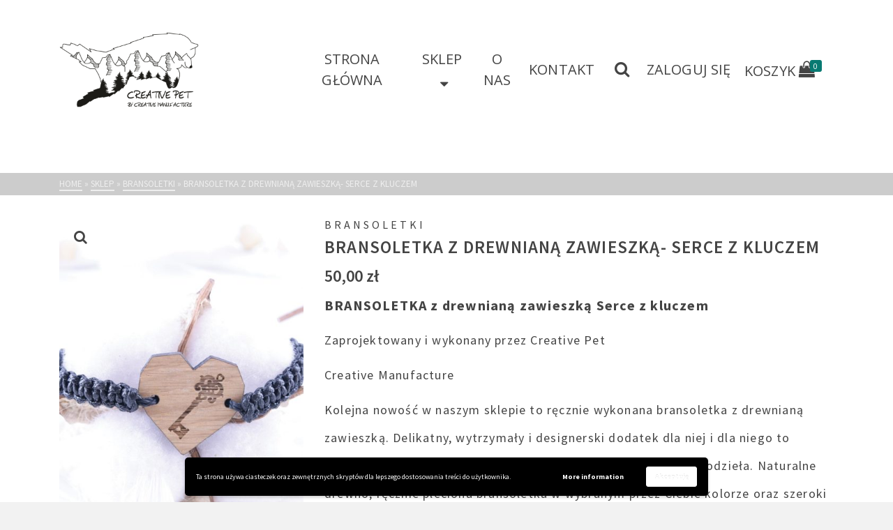

--- FILE ---
content_type: text/html; charset=UTF-8
request_url: https://creativepet.pl/produkt/bransoletka-z-drewniana-zawieszka-serce-z-kluczem/
body_size: 46265
content:
<!DOCTYPE html>
<html class="no-js" lang="pl-PL" itemtype="https://schema.org/Blog" itemscope>
<head>
	<meta charset="UTF-8">
	<link rel="profile" href="https://gmpg.org/xfn/11">
	<meta name="viewport" content="width=device-width, initial-scale=1.0">
	<meta http-equiv="X-UA-Compatible" content="IE=edge">
	<script>(function(html){html.className = html.className.replace(/\bno-js\b/,'js')})(document.documentElement);</script>
<meta name='robots' content='index, follow, max-image-preview:large, max-snippet:-1, max-video-preview:-1' />

	<!-- This site is optimized with the Yoast SEO plugin v19.0 - https://yoast.com/wordpress/plugins/seo/ -->
	<title>Bransoletka z drewnianą zawieszką- Serce z kluczem - CREATIVE PET</title>
	<meta name="description" content="Drewniana bransoletka z plecionym sznurkiem - Serce z kluczem. Seria love to ideany przent dla osoby bliskiej nam osoby - Creative Pet" />
	<link rel="canonical" href="https://creativepet.pl/produkt/bransoletka-z-drewniana-zawieszka-serce-z-kluczem/" />
	<meta property="og:locale" content="pl_PL" />
	<meta property="og:type" content="article" />
	<meta property="og:title" content="Bransoletka z drewnianą zawieszką- Serce z kluczem - CREATIVE PET" />
	<meta property="og:description" content="Drewniana bransoletka z plecionym sznurkiem - Serce z kluczem. Seria love to ideany przent dla osoby bliskiej nam osoby - Creative Pet" />
	<meta property="og:url" content="https://creativepet.pl/produkt/bransoletka-z-drewniana-zawieszka-serce-z-kluczem/" />
	<meta property="og:site_name" content="CREATIVE PET" />
	<meta property="article:publisher" content="https://www.facebook.com/creativemanufacture.sklep/" />
	<meta property="article:modified_time" content="2025-05-19T19:23:08+00:00" />
	<meta property="og:image" content="https://creativepet.pl/wp-content/uploads/2020/01/bransoletka-drewno-makrama-serce-klucz-okladka-1.jpg" />
	<meta property="og:image:width" content="1000" />
	<meta property="og:image:height" content="1500" />
	<meta property="og:image:type" content="image/jpeg" />
	<meta name="twitter:card" content="summary_large_image" />
	<meta name="twitter:label1" content="Szacowany czas czytania" />
	<meta name="twitter:data1" content="1 minuta" />
	<script type="application/ld+json" class="yoast-schema-graph">{"@context":"https://schema.org","@graph":[{"@type":"Organization","@id":"https://creativepet.pl/#organization","name":"CREATIVE PET","url":"https://creativepet.pl/","sameAs":["https://www.instagram.com/creativepet.pl/","https://www.facebook.com/creativemanufacture.sklep/"],"logo":{"@type":"ImageObject","inLanguage":"pl-PL","@id":"https://creativepet.pl/#/schema/logo/image/","url":"https://creativepet.pl/wp-content/uploads/2019/10/creative-pet-logo.png","contentUrl":"https://creativepet.pl/wp-content/uploads/2019/10/creative-pet-logo.png","width":2363,"height":1773,"caption":"CREATIVE PET"},"image":{"@id":"https://creativepet.pl/#/schema/logo/image/"}},{"@type":"WebSite","@id":"https://creativepet.pl/#website","url":"https://creativepet.pl/","name":"CREATIVE PET","description":"Meble i akcesoria dla zwierząt","publisher":{"@id":"https://creativepet.pl/#organization"},"potentialAction":[{"@type":"SearchAction","target":{"@type":"EntryPoint","urlTemplate":"https://creativepet.pl/?s={search_term_string}"},"query-input":"required name=search_term_string"}],"inLanguage":"pl-PL"},{"@type":"ImageObject","inLanguage":"pl-PL","@id":"https://creativepet.pl/produkt/bransoletka-z-drewniana-zawieszka-serce-z-kluczem/#primaryimage","url":"https://creativepet.pl/wp-content/uploads/2020/01/bransoletka-drewno-makrama-serce-klucz-okladka-1.jpg","contentUrl":"https://creativepet.pl/wp-content/uploads/2020/01/bransoletka-drewno-makrama-serce-klucz-okladka-1.jpg","width":1000,"height":1500},{"@type":"WebPage","@id":"https://creativepet.pl/produkt/bransoletka-z-drewniana-zawieszka-serce-z-kluczem/#webpage","url":"https://creativepet.pl/produkt/bransoletka-z-drewniana-zawieszka-serce-z-kluczem/","name":"Bransoletka z drewnianą zawieszką- Serce z kluczem - CREATIVE PET","isPartOf":{"@id":"https://creativepet.pl/#website"},"primaryImageOfPage":{"@id":"https://creativepet.pl/produkt/bransoletka-z-drewniana-zawieszka-serce-z-kluczem/#primaryimage"},"datePublished":"2020-01-03T19:41:03+00:00","dateModified":"2025-05-19T19:23:08+00:00","description":"Drewniana bransoletka z plecionym sznurkiem - Serce z kluczem. Seria love to ideany przent dla osoby bliskiej nam osoby - Creative Pet","breadcrumb":{"@id":"https://creativepet.pl/produkt/bransoletka-z-drewniana-zawieszka-serce-z-kluczem/#breadcrumb"},"inLanguage":"pl-PL","potentialAction":[{"@type":"ReadAction","target":["https://creativepet.pl/produkt/bransoletka-z-drewniana-zawieszka-serce-z-kluczem/"]}]},{"@type":"BreadcrumbList","@id":"https://creativepet.pl/produkt/bransoletka-z-drewniana-zawieszka-serce-z-kluczem/#breadcrumb","itemListElement":[{"@type":"ListItem","position":1,"name":"Strona główna","item":"https://creativepet.pl/"},{"@type":"ListItem","position":2,"name":"SKLEP","item":"https://creativepet.pl/sklep/"},{"@type":"ListItem","position":3,"name":"BRANSOLETKI","item":"https://creativepet.pl/kategoria-produktu/bransoletki/"},{"@type":"ListItem","position":4,"name":"Bransoletka z drewnianą zawieszką- Serce z kluczem"}]}]}</script>
	<!-- / Yoast SEO plugin. -->


<link rel='dns-prefetch' href='//fonts.googleapis.com' />
<link rel='dns-prefetch' href='//s.w.org' />
<link rel="alternate" type="application/rss+xml" title="CREATIVE PET &raquo; Kanał z wpisami" href="https://creativepet.pl/feed/" />
<link rel="alternate" type="application/rss+xml" title="CREATIVE PET &raquo; Kanał z komentarzami" href="https://creativepet.pl/comments/feed/" />
		<!-- This site uses the Google Analytics by MonsterInsights plugin v8.9.1 - Using Analytics tracking - https://www.monsterinsights.com/ -->
							<script
				src="//www.googletagmanager.com/gtag/js?id=UA-161629658-1"  data-cfasync="false" data-wpfc-render="false" type="text/javascript" async></script>
			<script data-cfasync="false" data-wpfc-render="false" type="text/javascript">
				var mi_version = '8.9.1';
				var mi_track_user = true;
				var mi_no_track_reason = '';
				
								var disableStrs = [
															'ga-disable-UA-161629658-1',
									];

				/* Function to detect opted out users */
				function __gtagTrackerIsOptedOut() {
					for (var index = 0; index < disableStrs.length; index++) {
						if (document.cookie.indexOf(disableStrs[index] + '=true') > -1) {
							return true;
						}
					}

					return false;
				}

				/* Disable tracking if the opt-out cookie exists. */
				if (__gtagTrackerIsOptedOut()) {
					for (var index = 0; index < disableStrs.length; index++) {
						window[disableStrs[index]] = true;
					}
				}

				/* Opt-out function */
				function __gtagTrackerOptout() {
					for (var index = 0; index < disableStrs.length; index++) {
						document.cookie = disableStrs[index] + '=true; expires=Thu, 31 Dec 2099 23:59:59 UTC; path=/';
						window[disableStrs[index]] = true;
					}
				}

				if ('undefined' === typeof gaOptout) {
					function gaOptout() {
						__gtagTrackerOptout();
					}
				}
								window.dataLayer = window.dataLayer || [];

				window.MonsterInsightsDualTracker = {
					helpers: {},
					trackers: {},
				};
				if (mi_track_user) {
					function __gtagDataLayer() {
						dataLayer.push(arguments);
					}

					function __gtagTracker(type, name, parameters) {
						if (!parameters) {
							parameters = {};
						}

						if (parameters.send_to) {
							__gtagDataLayer.apply(null, arguments);
							return;
						}

						if (type === 'event') {
							
														parameters.send_to = monsterinsights_frontend.ua;
							__gtagDataLayer(type, name, parameters);
													} else {
							__gtagDataLayer.apply(null, arguments);
						}
					}

					__gtagTracker('js', new Date());
					__gtagTracker('set', {
						'developer_id.dZGIzZG': true,
											});
															__gtagTracker('config', 'UA-161629658-1', {"forceSSL":"true"} );
										window.gtag = __gtagTracker;										(function () {
						/* https://developers.google.com/analytics/devguides/collection/analyticsjs/ */
						/* ga and __gaTracker compatibility shim. */
						var noopfn = function () {
							return null;
						};
						var newtracker = function () {
							return new Tracker();
						};
						var Tracker = function () {
							return null;
						};
						var p = Tracker.prototype;
						p.get = noopfn;
						p.set = noopfn;
						p.send = function () {
							var args = Array.prototype.slice.call(arguments);
							args.unshift('send');
							__gaTracker.apply(null, args);
						};
						var __gaTracker = function () {
							var len = arguments.length;
							if (len === 0) {
								return;
							}
							var f = arguments[len - 1];
							if (typeof f !== 'object' || f === null || typeof f.hitCallback !== 'function') {
								if ('send' === arguments[0]) {
									var hitConverted, hitObject = false, action;
									if ('event' === arguments[1]) {
										if ('undefined' !== typeof arguments[3]) {
											hitObject = {
												'eventAction': arguments[3],
												'eventCategory': arguments[2],
												'eventLabel': arguments[4],
												'value': arguments[5] ? arguments[5] : 1,
											}
										}
									}
									if ('pageview' === arguments[1]) {
										if ('undefined' !== typeof arguments[2]) {
											hitObject = {
												'eventAction': 'page_view',
												'page_path': arguments[2],
											}
										}
									}
									if (typeof arguments[2] === 'object') {
										hitObject = arguments[2];
									}
									if (typeof arguments[5] === 'object') {
										Object.assign(hitObject, arguments[5]);
									}
									if ('undefined' !== typeof arguments[1].hitType) {
										hitObject = arguments[1];
										if ('pageview' === hitObject.hitType) {
											hitObject.eventAction = 'page_view';
										}
									}
									if (hitObject) {
										action = 'timing' === arguments[1].hitType ? 'timing_complete' : hitObject.eventAction;
										hitConverted = mapArgs(hitObject);
										__gtagTracker('event', action, hitConverted);
									}
								}
								return;
							}

							function mapArgs(args) {
								var arg, hit = {};
								var gaMap = {
									'eventCategory': 'event_category',
									'eventAction': 'event_action',
									'eventLabel': 'event_label',
									'eventValue': 'event_value',
									'nonInteraction': 'non_interaction',
									'timingCategory': 'event_category',
									'timingVar': 'name',
									'timingValue': 'value',
									'timingLabel': 'event_label',
									'page': 'page_path',
									'location': 'page_location',
									'title': 'page_title',
								};
								for (arg in args) {
																		if (!(!args.hasOwnProperty(arg) || !gaMap.hasOwnProperty(arg))) {
										hit[gaMap[arg]] = args[arg];
									} else {
										hit[arg] = args[arg];
									}
								}
								return hit;
							}

							try {
								f.hitCallback();
							} catch (ex) {
							}
						};
						__gaTracker.create = newtracker;
						__gaTracker.getByName = newtracker;
						__gaTracker.getAll = function () {
							return [];
						};
						__gaTracker.remove = noopfn;
						__gaTracker.loaded = true;
						window['__gaTracker'] = __gaTracker;
					})();
									} else {
										console.log("");
					(function () {
						function __gtagTracker() {
							return null;
						}

						window['__gtagTracker'] = __gtagTracker;
						window['gtag'] = __gtagTracker;
					})();
									}
			</script>
				<!-- / Google Analytics by MonsterInsights -->
		<script type="text/javascript">
window._wpemojiSettings = {"baseUrl":"https:\/\/s.w.org\/images\/core\/emoji\/14.0.0\/72x72\/","ext":".png","svgUrl":"https:\/\/s.w.org\/images\/core\/emoji\/14.0.0\/svg\/","svgExt":".svg","source":{"concatemoji":"https:\/\/creativepet.pl\/wp-includes\/js\/wp-emoji-release.min.js?ver=42fc676c5f5ecbbafb62b87f42923610"}};
/*! This file is auto-generated */
!function(e,a,t){var n,r,o,i=a.createElement("canvas"),p=i.getContext&&i.getContext("2d");function s(e,t){var a=String.fromCharCode,e=(p.clearRect(0,0,i.width,i.height),p.fillText(a.apply(this,e),0,0),i.toDataURL());return p.clearRect(0,0,i.width,i.height),p.fillText(a.apply(this,t),0,0),e===i.toDataURL()}function c(e){var t=a.createElement("script");t.src=e,t.defer=t.type="text/javascript",a.getElementsByTagName("head")[0].appendChild(t)}for(o=Array("flag","emoji"),t.supports={everything:!0,everythingExceptFlag:!0},r=0;r<o.length;r++)t.supports[o[r]]=function(e){if(!p||!p.fillText)return!1;switch(p.textBaseline="top",p.font="600 32px Arial",e){case"flag":return s([127987,65039,8205,9895,65039],[127987,65039,8203,9895,65039])?!1:!s([55356,56826,55356,56819],[55356,56826,8203,55356,56819])&&!s([55356,57332,56128,56423,56128,56418,56128,56421,56128,56430,56128,56423,56128,56447],[55356,57332,8203,56128,56423,8203,56128,56418,8203,56128,56421,8203,56128,56430,8203,56128,56423,8203,56128,56447]);case"emoji":return!s([129777,127995,8205,129778,127999],[129777,127995,8203,129778,127999])}return!1}(o[r]),t.supports.everything=t.supports.everything&&t.supports[o[r]],"flag"!==o[r]&&(t.supports.everythingExceptFlag=t.supports.everythingExceptFlag&&t.supports[o[r]]);t.supports.everythingExceptFlag=t.supports.everythingExceptFlag&&!t.supports.flag,t.DOMReady=!1,t.readyCallback=function(){t.DOMReady=!0},t.supports.everything||(n=function(){t.readyCallback()},a.addEventListener?(a.addEventListener("DOMContentLoaded",n,!1),e.addEventListener("load",n,!1)):(e.attachEvent("onload",n),a.attachEvent("onreadystatechange",function(){"complete"===a.readyState&&t.readyCallback()})),(e=t.source||{}).concatemoji?c(e.concatemoji):e.wpemoji&&e.twemoji&&(c(e.twemoji),c(e.wpemoji)))}(window,document,window._wpemojiSettings);
</script>
<style type="text/css">
img.wp-smiley,
img.emoji {
	display: inline !important;
	border: none !important;
	box-shadow: none !important;
	height: 1em !important;
	width: 1em !important;
	margin: 0 0.07em !important;
	vertical-align: -0.1em !important;
	background: none !important;
	padding: 0 !important;
}
</style>
	<link rel='stylesheet' id='wp-block-library-css'  href='https://creativepet.pl/wp-includes/css/dist/block-library/style.min.css?ver=42fc676c5f5ecbbafb62b87f42923610' type='text/css' media='all' />
<link rel='stylesheet' id='wc-blocks-vendors-style-css'  href='https://creativepet.pl/wp-content/plugins/woocommerce/packages/woocommerce-blocks/build/wc-blocks-vendors-style.css?ver=8.5.1' type='text/css' media='all' />
<link rel='stylesheet' id='wc-blocks-style-css'  href='https://creativepet.pl/wp-content/plugins/woocommerce/packages/woocommerce-blocks/build/wc-blocks-style.css?ver=8.5.1' type='text/css' media='all' />
<style id='global-styles-inline-css' type='text/css'>
body{--wp--preset--color--black: #000;--wp--preset--color--cyan-bluish-gray: #abb8c3;--wp--preset--color--white: #fff;--wp--preset--color--pale-pink: #f78da7;--wp--preset--color--vivid-red: #cf2e2e;--wp--preset--color--luminous-vivid-orange: #ff6900;--wp--preset--color--luminous-vivid-amber: #fcb900;--wp--preset--color--light-green-cyan: #7bdcb5;--wp--preset--color--vivid-green-cyan: #00d084;--wp--preset--color--pale-cyan-blue: #8ed1fc;--wp--preset--color--vivid-cyan-blue: #0693e3;--wp--preset--color--vivid-purple: #9b51e0;--wp--preset--color--ascend-primary: #087a72;--wp--preset--color--ascend-primary-light: #1c8e86;--wp--preset--color--very-light-gray: #eee;--wp--preset--color--very-dark-gray: #444;--wp--preset--gradient--vivid-cyan-blue-to-vivid-purple: linear-gradient(135deg,rgba(6,147,227,1) 0%,rgb(155,81,224) 100%);--wp--preset--gradient--light-green-cyan-to-vivid-green-cyan: linear-gradient(135deg,rgb(122,220,180) 0%,rgb(0,208,130) 100%);--wp--preset--gradient--luminous-vivid-amber-to-luminous-vivid-orange: linear-gradient(135deg,rgba(252,185,0,1) 0%,rgba(255,105,0,1) 100%);--wp--preset--gradient--luminous-vivid-orange-to-vivid-red: linear-gradient(135deg,rgba(255,105,0,1) 0%,rgb(207,46,46) 100%);--wp--preset--gradient--very-light-gray-to-cyan-bluish-gray: linear-gradient(135deg,rgb(238,238,238) 0%,rgb(169,184,195) 100%);--wp--preset--gradient--cool-to-warm-spectrum: linear-gradient(135deg,rgb(74,234,220) 0%,rgb(151,120,209) 20%,rgb(207,42,186) 40%,rgb(238,44,130) 60%,rgb(251,105,98) 80%,rgb(254,248,76) 100%);--wp--preset--gradient--blush-light-purple: linear-gradient(135deg,rgb(255,206,236) 0%,rgb(152,150,240) 100%);--wp--preset--gradient--blush-bordeaux: linear-gradient(135deg,rgb(254,205,165) 0%,rgb(254,45,45) 50%,rgb(107,0,62) 100%);--wp--preset--gradient--luminous-dusk: linear-gradient(135deg,rgb(255,203,112) 0%,rgb(199,81,192) 50%,rgb(65,88,208) 100%);--wp--preset--gradient--pale-ocean: linear-gradient(135deg,rgb(255,245,203) 0%,rgb(182,227,212) 50%,rgb(51,167,181) 100%);--wp--preset--gradient--electric-grass: linear-gradient(135deg,rgb(202,248,128) 0%,rgb(113,206,126) 100%);--wp--preset--gradient--midnight: linear-gradient(135deg,rgb(2,3,129) 0%,rgb(40,116,252) 100%);--wp--preset--duotone--dark-grayscale: url('#wp-duotone-dark-grayscale');--wp--preset--duotone--grayscale: url('#wp-duotone-grayscale');--wp--preset--duotone--purple-yellow: url('#wp-duotone-purple-yellow');--wp--preset--duotone--blue-red: url('#wp-duotone-blue-red');--wp--preset--duotone--midnight: url('#wp-duotone-midnight');--wp--preset--duotone--magenta-yellow: url('#wp-duotone-magenta-yellow');--wp--preset--duotone--purple-green: url('#wp-duotone-purple-green');--wp--preset--duotone--blue-orange: url('#wp-duotone-blue-orange');--wp--preset--font-size--small: 13px;--wp--preset--font-size--medium: 20px;--wp--preset--font-size--large: 36px;--wp--preset--font-size--x-large: 42px;}.has-black-color{color: var(--wp--preset--color--black) !important;}.has-cyan-bluish-gray-color{color: var(--wp--preset--color--cyan-bluish-gray) !important;}.has-white-color{color: var(--wp--preset--color--white) !important;}.has-pale-pink-color{color: var(--wp--preset--color--pale-pink) !important;}.has-vivid-red-color{color: var(--wp--preset--color--vivid-red) !important;}.has-luminous-vivid-orange-color{color: var(--wp--preset--color--luminous-vivid-orange) !important;}.has-luminous-vivid-amber-color{color: var(--wp--preset--color--luminous-vivid-amber) !important;}.has-light-green-cyan-color{color: var(--wp--preset--color--light-green-cyan) !important;}.has-vivid-green-cyan-color{color: var(--wp--preset--color--vivid-green-cyan) !important;}.has-pale-cyan-blue-color{color: var(--wp--preset--color--pale-cyan-blue) !important;}.has-vivid-cyan-blue-color{color: var(--wp--preset--color--vivid-cyan-blue) !important;}.has-vivid-purple-color{color: var(--wp--preset--color--vivid-purple) !important;}.has-black-background-color{background-color: var(--wp--preset--color--black) !important;}.has-cyan-bluish-gray-background-color{background-color: var(--wp--preset--color--cyan-bluish-gray) !important;}.has-white-background-color{background-color: var(--wp--preset--color--white) !important;}.has-pale-pink-background-color{background-color: var(--wp--preset--color--pale-pink) !important;}.has-vivid-red-background-color{background-color: var(--wp--preset--color--vivid-red) !important;}.has-luminous-vivid-orange-background-color{background-color: var(--wp--preset--color--luminous-vivid-orange) !important;}.has-luminous-vivid-amber-background-color{background-color: var(--wp--preset--color--luminous-vivid-amber) !important;}.has-light-green-cyan-background-color{background-color: var(--wp--preset--color--light-green-cyan) !important;}.has-vivid-green-cyan-background-color{background-color: var(--wp--preset--color--vivid-green-cyan) !important;}.has-pale-cyan-blue-background-color{background-color: var(--wp--preset--color--pale-cyan-blue) !important;}.has-vivid-cyan-blue-background-color{background-color: var(--wp--preset--color--vivid-cyan-blue) !important;}.has-vivid-purple-background-color{background-color: var(--wp--preset--color--vivid-purple) !important;}.has-black-border-color{border-color: var(--wp--preset--color--black) !important;}.has-cyan-bluish-gray-border-color{border-color: var(--wp--preset--color--cyan-bluish-gray) !important;}.has-white-border-color{border-color: var(--wp--preset--color--white) !important;}.has-pale-pink-border-color{border-color: var(--wp--preset--color--pale-pink) !important;}.has-vivid-red-border-color{border-color: var(--wp--preset--color--vivid-red) !important;}.has-luminous-vivid-orange-border-color{border-color: var(--wp--preset--color--luminous-vivid-orange) !important;}.has-luminous-vivid-amber-border-color{border-color: var(--wp--preset--color--luminous-vivid-amber) !important;}.has-light-green-cyan-border-color{border-color: var(--wp--preset--color--light-green-cyan) !important;}.has-vivid-green-cyan-border-color{border-color: var(--wp--preset--color--vivid-green-cyan) !important;}.has-pale-cyan-blue-border-color{border-color: var(--wp--preset--color--pale-cyan-blue) !important;}.has-vivid-cyan-blue-border-color{border-color: var(--wp--preset--color--vivid-cyan-blue) !important;}.has-vivid-purple-border-color{border-color: var(--wp--preset--color--vivid-purple) !important;}.has-vivid-cyan-blue-to-vivid-purple-gradient-background{background: var(--wp--preset--gradient--vivid-cyan-blue-to-vivid-purple) !important;}.has-light-green-cyan-to-vivid-green-cyan-gradient-background{background: var(--wp--preset--gradient--light-green-cyan-to-vivid-green-cyan) !important;}.has-luminous-vivid-amber-to-luminous-vivid-orange-gradient-background{background: var(--wp--preset--gradient--luminous-vivid-amber-to-luminous-vivid-orange) !important;}.has-luminous-vivid-orange-to-vivid-red-gradient-background{background: var(--wp--preset--gradient--luminous-vivid-orange-to-vivid-red) !important;}.has-very-light-gray-to-cyan-bluish-gray-gradient-background{background: var(--wp--preset--gradient--very-light-gray-to-cyan-bluish-gray) !important;}.has-cool-to-warm-spectrum-gradient-background{background: var(--wp--preset--gradient--cool-to-warm-spectrum) !important;}.has-blush-light-purple-gradient-background{background: var(--wp--preset--gradient--blush-light-purple) !important;}.has-blush-bordeaux-gradient-background{background: var(--wp--preset--gradient--blush-bordeaux) !important;}.has-luminous-dusk-gradient-background{background: var(--wp--preset--gradient--luminous-dusk) !important;}.has-pale-ocean-gradient-background{background: var(--wp--preset--gradient--pale-ocean) !important;}.has-electric-grass-gradient-background{background: var(--wp--preset--gradient--electric-grass) !important;}.has-midnight-gradient-background{background: var(--wp--preset--gradient--midnight) !important;}.has-small-font-size{font-size: var(--wp--preset--font-size--small) !important;}.has-medium-font-size{font-size: var(--wp--preset--font-size--medium) !important;}.has-large-font-size{font-size: var(--wp--preset--font-size--large) !important;}.has-x-large-font-size{font-size: var(--wp--preset--font-size--x-large) !important;}
</style>
<link rel='stylesheet' id='contact-form-7-css'  href='https://creativepet.pl/wp-content/plugins/contact-form-7/includes/css/styles.css?ver=5.6.4' type='text/css' media='all' />
<style id='woocommerce-inline-inline-css' type='text/css'>
.woocommerce form .form-row .required { visibility: visible; }
</style>
<link rel='stylesheet' id='fpf_front-css'  href='https://creativepet.pl/wp-content/plugins/flexible-product-fields/assets/css/front.min.css?ver=2.2.5.69' type='text/css' media='all' />
<link rel='stylesheet' id='fpf_new_front-css'  href='https://creativepet.pl/wp-content/plugins/flexible-product-fields/assets/css/new-front.css?ver=2.2.5.69' type='text/css' media='all' />
<!--[if lt IE]>
<link rel='stylesheet' id='ascend_ie_fallback-css'  href='https://creativepet.pl/wp-content/themes/ascend/assets/css/ie_fallback.css?ver=1.4.7' type='text/css' media='all' />
<![endif]-->
<link rel='stylesheet' id='ascend_main-css'  href='https://creativepet.pl/wp-content/themes/ascend/assets/css/ascend.css?ver=1.4.7' type='text/css' media='all' />
<link rel='stylesheet' id='ascend_woo-css'  href='https://creativepet.pl/wp-content/themes/ascend/assets/css/ascend_woo.css?ver=1.4.7' type='text/css' media='all' />
<link rel='stylesheet' id='redux-google-fonts-ascend-css'  href='https://fonts.googleapis.com/css?family=Source+Sans+Pro%3A200%2C300%2C400%2C600%2C700%2C900%2C200italic%2C300italic%2C400italic%2C600italic%2C700italic%2C900italic%7COpen+Sans%3A400&#038;subset=latin&#038;ver=1634065955' type='text/css' media='all' />
<link rel='stylesheet' id='wpgdprc-front-css-css'  href='https://creativepet.pl/wp-content/plugins/wp-gdpr-compliance/Assets/css/front.css?ver=1666293449' type='text/css' media='all' />
<style id='wpgdprc-front-css-inline-css' type='text/css'>
:root{--wp-gdpr--bar--background-color: #000000;--wp-gdpr--bar--color: #ffffff;--wp-gdpr--button--background-color: #ffffff;--wp-gdpr--button--background-color--darken: #d8d8d8;--wp-gdpr--button--color: #ffffff;}
</style>
<script type='text/javascript' src='https://creativepet.pl/wp-content/plugins/google-analytics-for-wordpress/assets/js/frontend-gtag.min.js?ver=8.9.1' id='monsterinsights-frontend-script-js'></script>
<script data-cfasync="false" data-wpfc-render="false" type="text/javascript" id='monsterinsights-frontend-script-js-extra'>/* <![CDATA[ */
var monsterinsights_frontend = {"js_events_tracking":"true","download_extensions":"doc,pdf,ppt,zip,xls,docx,pptx,xlsx","inbound_paths":"[]","home_url":"https:\/\/creativepet.pl","hash_tracking":"false","ua":"UA-161629658-1","v4_id":""};/* ]]> */
</script>
<script type='text/javascript' src='https://creativepet.pl/wp-includes/js/jquery/jquery.min.js?ver=3.6.0' id='jquery-core-js'></script>
<script type='text/javascript' src='https://creativepet.pl/wp-includes/js/jquery/jquery-migrate.min.js?ver=3.3.2' id='jquery-migrate-js'></script>
<script type='text/javascript' src='https://creativepet.pl/wp-content/plugins/woocommerce/assets/js/accounting/accounting.min.js?ver=0.4.2' id='accounting-js'></script>
<script type='text/javascript' id='fpf_product-js-extra'>
/* <![CDATA[ */
var fpf_product = {"total":"Suma","currency_format_num_decimals":"2","currency_format_symbol":"z\u0142","currency_format_decimal_sep":",","currency_format_thousand_sep":" ","currency_format":"%v\u00a0%s","fields_rules":[]};
/* ]]> */
</script>
<script type='text/javascript' src='https://creativepet.pl/wp-content/plugins/flexible-product-fields/assets/js/fpf_product.min.js?ver=2.2.5.69' id='fpf_product-js'></script>
<!--[if lt IE 9]>
<script type='text/javascript' src='https://creativepet.pl/wp-content/themes/ascend/assets/js/vendor/html5shiv.min.js?ver=1.4.7' id='ascend-html5shiv-js'></script>
<![endif]-->
<!--[if lt IE 9]>
<script type='text/javascript' src='https://creativepet.pl/wp-content/themes/ascend/assets/js/vendor/respond.min.js?ver=1.4.7' id='ascend-respond-js'></script>
<![endif]-->
<script type='text/javascript' id='wpgdprc-front-js-js-extra'>
/* <![CDATA[ */
var wpgdprcFront = {"ajaxUrl":"https:\/\/creativepet.pl\/wp-admin\/admin-ajax.php","ajaxNonce":"6467a132f0","ajaxArg":"security","pluginPrefix":"wpgdprc","blogId":"1","isMultiSite":"","locale":"pl_PL","showSignUpModal":"","showFormModal":"","cookieName":"wpgdprc-consent-1","consentVersion":"1","path":"\/","prefix":"wpgdprc","consents":[{"ID":4,"required":true,"placement":"footer","content":"<script type=\"text\/javascript\"> <\/script>"},{"ID":3,"required":true,"placement":"footer","content":"<script type=\"text\/javascript\"> <\/script>"}]};
/* ]]> */
</script>
<script type='text/javascript' src='https://creativepet.pl/wp-content/plugins/wp-gdpr-compliance/Assets/js/front.min.js?ver=1666293449' id='wpgdprc-front-js-js'></script>
<link rel="https://api.w.org/" href="https://creativepet.pl/wp-json/" /><link rel="alternate" type="application/json" href="https://creativepet.pl/wp-json/wp/v2/product/13806" /><link rel="EditURI" type="application/rsd+xml" title="RSD" href="https://creativepet.pl/xmlrpc.php?rsd" />
<link rel="wlwmanifest" type="application/wlwmanifest+xml" href="https://creativepet.pl/wp-includes/wlwmanifest.xml" /> 

<link rel='shortlink' href='https://creativepet.pl/?p=13806' />
<link rel="alternate" type="application/json+oembed" href="https://creativepet.pl/wp-json/oembed/1.0/embed?url=https%3A%2F%2Fcreativepet.pl%2Fprodukt%2Fbransoletka-z-drewniana-zawieszka-serce-z-kluczem%2F" />
<link rel="alternate" type="text/xml+oembed" href="https://creativepet.pl/wp-json/oembed/1.0/embed?url=https%3A%2F%2Fcreativepet.pl%2Fprodukt%2Fbransoletka-z-drewniana-zawieszka-serce-z-kluczem%2F&#038;format=xml" />
<script type="text/javascript">var light_error = "The image could not be loaded.", light_of = "%curr% of %total%";</script><style type="text/css" id="kt-custom-css">a, .primary-color, .postlist article .entry-content a.more-link:hover,.widget_price_filter .price_slider_amount .button, .product .product_meta a:hover, .star-rating, .above-footer-widgets a:not(.button):hover, .sidebar a:not(.button):hover, .footerclass a:hover, .posttags a:hover, .tagcloud a:hover, .kt_bc_nomargin #kadbreadcrumbs a:hover, #kadbreadcrumbs a:hover, .wp-pagenavi a:hover, .woocommerce-pagination ul.page-numbers li a:hover, .woocommerce-pagination ul.page-numbers li span:hover, .has-ascend-primary-color {color:#087a72;} .comment-content a:not(.button):hover, .entry-content p a:not(.button):not(.select2-choice):not([data-rel="lightbox"]):hover, .kt_product_toggle_outer .toggle_grid:hover, .kt_product_toggle_outer .toggle_list:hover, .kt_product_toggle_outer .toggle_grid.toggle_active, .kt_product_toggle_outer .toggle_list.toggle_active, .product .product_meta a, .product .woocommerce-tabs .wc-tabs > li.active > a, .product .woocommerce-tabs .wc-tabs > li.active > a:hover, .product .woocommerce-tabs .wc-tabs > li.active > a:focus, #payment ul.wc_payment_methods li.wc_payment_method input[type=radio]:first-child:checked+label, .kt-woo-account-nav .woocommerce-MyAccount-navigation ul li.is-active a, a.added_to_cart, .widget_pages ul li.kt-drop-toggle > .kt-toggle-sub, .widget_categories ul li.kt-drop-toggle > .kt-toggle-sub, .widget_product_categories ul li.kt-drop-toggle > .kt-toggle-sub, .widget_recent_entries ul li a:hover ~ .kt-toggle-sub, .widget_recent_comments ul li a:hover ~ .kt-toggle-sub, .widget_archive ul li a:hover ~ .kt-toggle-sub, .widget_pages ul li a:hover ~ .kt-toggle-sub, .widget_categories ul li a:hover ~ .kt-toggle-sub, .widget_meta ul li a:hover ~ .kt-toggle-sub, .widget_product_categories ul li a:hover ~ .kt-toggle-sub,.kt-tabs.kt-tabs-style2 > li > a:hover, .kt-tabs > li.active > a, .kt-tabs > li.active > a:hover, .kt-tabs > li.active > a:focus, .kt_bc_nomargin #kadbreadcrumbs a:hover, #kadbreadcrumbs a:hover, .footerclass .menu li a:hover, .widget_recent_entries ul li a:hover, .posttags a:hover, .tagcloud a:hover,.widget_recent_comments ul li a:hover, .widget_archive ul li a:hover, .widget_pages ul li a:hover, .widget_categories ul li a:hover, .widget_meta ul li a:hover, .widget_product_categories ul li a:hover, .box-icon-item .icon-container .icon-left-highlight,.box-icon-item .icon-container .icon-right-highlight, .widget_pages ul li.current-cat > a, .widget_categories ul li.current-cat > a, .widget_product_categories ul li.current-cat > a, #payment ul.wc_payment_methods li.wc_payment_method input[type=radio]:first-child:checked + label:before, .wp-pagenavi .current, .wp-pagenavi a:hover, .kt-mobile-header-toggle .header-underscore-icon [class*=kt-icon-], .woocommerce-pagination ul.page-numbers li a.current, .woocommerce-pagination ul.page-numbers li span.current, .woocommerce-pagination ul.page-numbers li a:hover, .woocommerce-pagination ul.page-numbers li span:hover, .widget_layered_nav ul li.chosen a, .widget_layered_nav_filters ul li a, .widget_rating_filter ul li.chosen a, .variations .kad_radio_variations label.selectedValue, .variations .kad_radio_variations label:hover{border-color:#087a72;} .kt-header-extras span.kt-cart-total, .btn, .button, .submit, button, input[type="submit"], .portfolio-loop-image-container .portfolio-hover-item .portfolio-overlay-color, .kt_product_toggle_outer .toggle_grid.toggle_active, .kt_product_toggle_outer .toggle_list.toggle_active, .product .woocommerce-tabs .wc-tabs > li.active > a, .product .woocommerce-tabs .wc-tabs > li.active > a:hover, .product .woocommerce-tabs .wc-tabs > li.active > a:focus, .product .woocommerce-tabs .wc-tabs:before, .woocommerce-error, .woocommerce-info, .woocommerce-message, .woocommerce-noreviews, p.no-comments, .widget_pages ul li ul li.current-cat > a:before, .widget_categories ul li ul li.current-cat > a:before, .widget_product_categories ul li ul li.current-cat > a:before, .widget_pages ul li ul li a:hover:before, .widget_categories ul li ul li a:hover:before, .widget_product_categories ul li ul li a:hover:before, .kadence_recent_posts a.posts_widget_readmore:hover:before, .kt-accordion > .panel h5:after, .kt-tabs:before, .image_menu_overlay, .kadence_social_widget a:hover, .kt-tabs > li.active > a, .kt-tabs > li.active > a:hover, .kt-tabs > li.active > a:focus, .widget_pages ul li.current-cat > .count, .widget_categories ul li.current-cat > .count, .widget_product_categories ul li.current-cat > .count, .widget_recent_entries ul li a:hover ~ .count, .widget_recent_comments ul li a:hover ~ .count, .widget_archive ul li a:hover ~ .count, .widget_pages ul li a:hover ~ .count, .widget_categories ul li a:hover ~ .count, .widget_meta ul li a:hover ~ .count, .widget_product_categories ul li a:hover ~ .count, #payment ul.wc_payment_methods li.wc_payment_method input[type=radio]:first-child:checked + label:before, .select2-results .select2-highlighted, .wp-pagenavi .current, .kt-header-extras span.kt-cart-total, .kt-mobile-header-toggle span.kt-cart-total, .woocommerce-pagination ul.page-numbers li a.current, .woocommerce-pagination ul.page-numbers li span.current,.widget_price_filter .ui-slider .ui-slider-handle, .widget_layered_nav ul li.chosen span.count, .widget_layered_nav_filters ul li span.count, .variations .kad_radio_variations label.selectedValue, .box-icon-item .menu-icon-read-more .read-more-highlight, p.demo_store, .has-ascend-primary-background-color {background:#087a72;}@media (max-width: 767px){.filter-set li a.selected {background:#087a72;}} .has-ascend-primary-light-color {color:#1c8e86} .has-ascend-primary-light-background-color{ background-color: #1c8e86}.kad-header-height {height:200px;}.kt-header-layout-center-menu .kad-center-header.kt-header-flex-item {padding-left:30%; padding-right:30%;}.kad-mobile-nav li .kad-submenu-accordion {width:100%;text-align:right;}.kad-topbar-height {min-height:36px;}.kad-mobile-header-height {height:150px;}.headerclass, .mobile-headerclass, .kad-fixed-vertical-background-area{background: rgba(255, 255, 255, 1);}.titleclass .entry-title{font-size:20px;}@media (max-width: 768px) {.titleclass .entry-title{font-size:20px;}}.titleclass .subtitle{font-size:20px;}@media (max-width: 768px) {.titleclass .subtitle{font-size:20px;}}.titleclass .page-header  {height:80px;}@media (max-width: 768px) {.titleclass .page-header {height:170px;}}.product_item .product_archive_title {min-height:20px;}.second-navclass .sf-menu>li:after {background:#fff;}.pop-modal-body .kt-woo-account-nav .kad-customer-name h5, .pop-modal-body .kt-woo-account-nav a, .pop-modal-body ul.product_list_widget li a:not(.remove), .pop-modal-body ul.product_list_widget {color:#fff;} .kt-mobile-menu form.search-form input[type="search"]::-webkit-input-placeholder {color:#fff;}.kt-mobile-menu form.search-form input[type="search"]:-ms-input-placeholder {color:#fff;}.kt-mobile-menu form.search-form input[type="search"]::-moz-placeholder {color:#fff;}.kt-header-extras .kadence_social_widget a, .mobile-header-container .kt-mobile-header-toggle button {color:#444;} button.mobile-navigation-toggle .kt-mnt span {background:#444;} .kt-header-extras .kadence_social_widget a:hover{color:#fff;}.page-header {text-align:center;}.kt-header-extras #kad-head-cart-popup ul a:not(.remove), .kt-header-extras #kad-head-cart-popup .woocommerce-mini-cart__empty-message, .kt-header-extras #kad-head-cart-popup ul .quantity, .kt-header-extras #kad-head-cart-popup ul li.empty, .kad-header-menu-inner .kt-header-extras .kt-woo-account-nav h5, .kad-relative-vertical-content .kt-header-extras .kt-woo-account-nav h5 {color:#444444;}.titleclass .entry-title, .titleclass h1 {text-transform:uppercase;}.titleclass .subtitle {text-transform:uppercase;}</style>	<noscript><style>.woocommerce-product-gallery{ opacity: 1 !important; }</style></noscript>
	<link rel="icon" href="https://creativepet.pl/wp-content/uploads/2019/10/cropped-logo-kwadrat-1-32x32.png" sizes="32x32" />
<link rel="icon" href="https://creativepet.pl/wp-content/uploads/2019/10/cropped-logo-kwadrat-1-192x192.png" sizes="192x192" />
<link rel="apple-touch-icon" href="https://creativepet.pl/wp-content/uploads/2019/10/cropped-logo-kwadrat-1-180x180.png" />
<meta name="msapplication-TileImage" content="https://creativepet.pl/wp-content/uploads/2019/10/cropped-logo-kwadrat-1-270x270.png" />
<style type="text/css" title="dynamic-css" class="options-output">.topbarclass{font-weight:700;font-size:14px;}.titleclass{background-color:transparent;background-size:contain;}.titleclass h1{color:#b5b5b5;}.titleclass .subtitle{color:#ffffff;}.home .titleclass .subtitle{color:#000000;}.kt-home-icon-menu .box-icon-item .icon-container{color:#000000;}.product_item .product_archive_title{font-family:"Source Sans Pro";text-transform:none;line-height:20px;letter-spacing:1.2px;font-weight:600;font-style:normal;color:#444444;font-size:15px;}.kad-topbar-flex-item, .kad-topbar-flex-item a, .kad-topbar-flex-item .kadence_social_widget a, .topbarclass .kt-woo-account-nav .kad-customer-name h5, .topbarclass .kt-mini-cart-refreash .total{color:#ffffff;}.kad-topbar-flex-item a:hover{color:#ffffff;}.footerclass a, .footerclass, .footerclass h4, .footerclass h3, .footerclass h5{color:#eeeeee;}.footerclass a:hover{color:#ffffff;}.footerclass .menu li a:hover{border-color:#ffffff;}.contentclass, .above-footer-widgets .widget-title span, .footer-widget-title span, .kt-title span, .sidebar .widget-title span{background-color:#ffffff;}.topbarclass, .topbarclass .sf-menu ul {background-color:#444444;}.footerclass, .footerclass .footer-widget-title span, body.body-style-bubbled .footerclass .footer-widget-title span{background-color:#333333;}.footerbase{background-color:#2e2e2e;}h1, .h1class{font-family:"Source Sans Pro";line-height:40px;letter-spacing:1.2px;font-weight:600;font-style:normal;color:#444444;font-size:25px;}h2, .h2class{font-family:"Source Sans Pro";line-height:40px;letter-spacing:1.2px;font-weight:400;font-style:normal;color:#444444;font-size:20px;}h3{font-family:"Source Sans Pro";line-height:40px;letter-spacing:1.2px;font-weight:400;font-style:normal;color:#444444;font-size:18px;}h4{font-family:"Source Sans Pro";line-height:40px;letter-spacing:1.2px;font-weight:400;font-style:normal;color:#555555;font-size:24px;}h5{font-family:"Source Sans Pro";line-height:24px;letter-spacing:1.2px;font-weight:normal;font-style:normal;color:#555555;font-size:18px;}.titleclass .subtitle{font-family:"Source Sans Pro";letter-spacing:1.2px;font-weight:400;font-style:normal;}body{font-family:"Source Sans Pro";line-height:24px;letter-spacing:0px;font-weight:400;font-style:normal;color:#444;font-size:16px;}.nav-main ul.sf-menu > li > a, .kad-header-menu-inner .kt-header-extras ul.sf-menu > li > a, .kad-header-menu-inner .kt-header-extras .kt-extras-label [class*="kt-icon-"], .kt-header-extras .sf-vertical > li > a{font-family:"Open Sans";line-height:30px;letter-spacing:.10px;font-weight:400;font-style:normal;color:#444;font-size:20px;}.nav-main ul.sf-menu > li > a:hover, .nav-main ul.sf-menu > li.sfHover > a, .nav-main ul.sf-menu > li.current-menu-item > a, .kt-header-extras .sf-vertical > li > a:hover{color:#1d5d6d;}.second-navclass .sf-menu > li > a{font-family:"Source Sans Pro";line-height:24px;letter-spacing:.2px;font-weight:400;font-style:normal;color:#fff;font-size:18px;}.nav-main ul.sf-menu ul a, .second-navclass ul.sf-menu ul a, .kad-header-menu-inner .kt-header-extras .kt-woo-account-nav a, .kad-relative-vertical-content .kt-header-extras .kt-woo-account-nav a{line-height:24px;letter-spacing:1px;color:#444444;font-size:16px;}.nav-main ul.sf-menu ul a:hover, .nav-main ul.sf-menu > li:not(.kt-lgmenu) ul li.sfHover > a, .nav-main ul.sf-menu ul li.current-menu-item > a, .second-navclass ul.sf-menu ul a:hover, .second-navclass ul.sf-menu li:not(.kt-lgmenu) ul li.sfHover > a, .second-navclass ul.sf-menu ul li.current-menu-item > a, .kad-header-menu-inner .kt-header-extras .kt-woo-account-nav a:hover, body.woocommerce-account .kad-header-menu-inner .kt-header-extras .kt-woo-account-nav li.is-active a, .kad-relative-vertical-content  .kt-header-extras .kt-woo-account-nav a:hover, body.woocommerce-account .kad-relative-vertical-content  .kt-header-extras .kt-woo-account-nav li.is-active a{color:#1d5d6d;}.nav-main ul.sf-menu ul a:hover, .nav-main ul.sf-menu > li:not(.kt-lgmenu) ul li.sfHover > a, .nav-main ul.sf-menu ul li.current-menu-item > a, .second-navclass ul.sf-menu ul a:hover, .second-navclass ul.sf-menu > li:not(.kt-lgmenu) ul li.sfHover > a, .second-navclass ul.sf-menu ul li.current-menu-item > a, .kad-header-menu-inner .kt-header-extras .kt-woo-account-nav a:hover, body.woocommerce-account .kad-header-menu-inner .kt-header-extras .kt-woo-account-nav li.is-active a, .kad-relative-vertical-content  .kt-header-extras .kt-woo-account-nav a:hover, body.woocommerce-account .kad-relative-vertical-content  .kt-header-extras .kt-woo-account-nav li.is-active a{background:#f2f2f2;}.kad-mobile-nav li a, .kad-mobile-nav li,.kt-mobile-menu form.search-form input[type="search"].search-field, .kt-mobile-menu form.search-form .search-submit,.mfp-slide #kt-mobile-account, .mfp-slide #kt-mobile-cart{font-family:"Source Sans Pro";line-height:20px;letter-spacing:.2px;font-weight:400;font-style:normal;color:#fff;font-size:16px;}</style></head>
<body data-rsssl=1 class="product-template-default single single-product postid-13806 wp-custom-logo theme-ascend woocommerce woocommerce-page woocommerce-no-js kad-header-position-above kt-showsub-indicator kt-width-large body-style-normal none-trans-header">
	<svg xmlns="http://www.w3.org/2000/svg" viewBox="0 0 0 0" width="0" height="0" focusable="false" role="none" style="visibility: hidden; position: absolute; left: -9999px; overflow: hidden;" ><defs><filter id="wp-duotone-dark-grayscale"><feColorMatrix color-interpolation-filters="sRGB" type="matrix" values=" .299 .587 .114 0 0 .299 .587 .114 0 0 .299 .587 .114 0 0 .299 .587 .114 0 0 " /><feComponentTransfer color-interpolation-filters="sRGB" ><feFuncR type="table" tableValues="0 0.49803921568627" /><feFuncG type="table" tableValues="0 0.49803921568627" /><feFuncB type="table" tableValues="0 0.49803921568627" /><feFuncA type="table" tableValues="1 1" /></feComponentTransfer><feComposite in2="SourceGraphic" operator="in" /></filter></defs></svg><svg xmlns="http://www.w3.org/2000/svg" viewBox="0 0 0 0" width="0" height="0" focusable="false" role="none" style="visibility: hidden; position: absolute; left: -9999px; overflow: hidden;" ><defs><filter id="wp-duotone-grayscale"><feColorMatrix color-interpolation-filters="sRGB" type="matrix" values=" .299 .587 .114 0 0 .299 .587 .114 0 0 .299 .587 .114 0 0 .299 .587 .114 0 0 " /><feComponentTransfer color-interpolation-filters="sRGB" ><feFuncR type="table" tableValues="0 1" /><feFuncG type="table" tableValues="0 1" /><feFuncB type="table" tableValues="0 1" /><feFuncA type="table" tableValues="1 1" /></feComponentTransfer><feComposite in2="SourceGraphic" operator="in" /></filter></defs></svg><svg xmlns="http://www.w3.org/2000/svg" viewBox="0 0 0 0" width="0" height="0" focusable="false" role="none" style="visibility: hidden; position: absolute; left: -9999px; overflow: hidden;" ><defs><filter id="wp-duotone-purple-yellow"><feColorMatrix color-interpolation-filters="sRGB" type="matrix" values=" .299 .587 .114 0 0 .299 .587 .114 0 0 .299 .587 .114 0 0 .299 .587 .114 0 0 " /><feComponentTransfer color-interpolation-filters="sRGB" ><feFuncR type="table" tableValues="0.54901960784314 0.98823529411765" /><feFuncG type="table" tableValues="0 1" /><feFuncB type="table" tableValues="0.71764705882353 0.25490196078431" /><feFuncA type="table" tableValues="1 1" /></feComponentTransfer><feComposite in2="SourceGraphic" operator="in" /></filter></defs></svg><svg xmlns="http://www.w3.org/2000/svg" viewBox="0 0 0 0" width="0" height="0" focusable="false" role="none" style="visibility: hidden; position: absolute; left: -9999px; overflow: hidden;" ><defs><filter id="wp-duotone-blue-red"><feColorMatrix color-interpolation-filters="sRGB" type="matrix" values=" .299 .587 .114 0 0 .299 .587 .114 0 0 .299 .587 .114 0 0 .299 .587 .114 0 0 " /><feComponentTransfer color-interpolation-filters="sRGB" ><feFuncR type="table" tableValues="0 1" /><feFuncG type="table" tableValues="0 0.27843137254902" /><feFuncB type="table" tableValues="0.5921568627451 0.27843137254902" /><feFuncA type="table" tableValues="1 1" /></feComponentTransfer><feComposite in2="SourceGraphic" operator="in" /></filter></defs></svg><svg xmlns="http://www.w3.org/2000/svg" viewBox="0 0 0 0" width="0" height="0" focusable="false" role="none" style="visibility: hidden; position: absolute; left: -9999px; overflow: hidden;" ><defs><filter id="wp-duotone-midnight"><feColorMatrix color-interpolation-filters="sRGB" type="matrix" values=" .299 .587 .114 0 0 .299 .587 .114 0 0 .299 .587 .114 0 0 .299 .587 .114 0 0 " /><feComponentTransfer color-interpolation-filters="sRGB" ><feFuncR type="table" tableValues="0 0" /><feFuncG type="table" tableValues="0 0.64705882352941" /><feFuncB type="table" tableValues="0 1" /><feFuncA type="table" tableValues="1 1" /></feComponentTransfer><feComposite in2="SourceGraphic" operator="in" /></filter></defs></svg><svg xmlns="http://www.w3.org/2000/svg" viewBox="0 0 0 0" width="0" height="0" focusable="false" role="none" style="visibility: hidden; position: absolute; left: -9999px; overflow: hidden;" ><defs><filter id="wp-duotone-magenta-yellow"><feColorMatrix color-interpolation-filters="sRGB" type="matrix" values=" .299 .587 .114 0 0 .299 .587 .114 0 0 .299 .587 .114 0 0 .299 .587 .114 0 0 " /><feComponentTransfer color-interpolation-filters="sRGB" ><feFuncR type="table" tableValues="0.78039215686275 1" /><feFuncG type="table" tableValues="0 0.94901960784314" /><feFuncB type="table" tableValues="0.35294117647059 0.47058823529412" /><feFuncA type="table" tableValues="1 1" /></feComponentTransfer><feComposite in2="SourceGraphic" operator="in" /></filter></defs></svg><svg xmlns="http://www.w3.org/2000/svg" viewBox="0 0 0 0" width="0" height="0" focusable="false" role="none" style="visibility: hidden; position: absolute; left: -9999px; overflow: hidden;" ><defs><filter id="wp-duotone-purple-green"><feColorMatrix color-interpolation-filters="sRGB" type="matrix" values=" .299 .587 .114 0 0 .299 .587 .114 0 0 .299 .587 .114 0 0 .299 .587 .114 0 0 " /><feComponentTransfer color-interpolation-filters="sRGB" ><feFuncR type="table" tableValues="0.65098039215686 0.40392156862745" /><feFuncG type="table" tableValues="0 1" /><feFuncB type="table" tableValues="0.44705882352941 0.4" /><feFuncA type="table" tableValues="1 1" /></feComponentTransfer><feComposite in2="SourceGraphic" operator="in" /></filter></defs></svg><svg xmlns="http://www.w3.org/2000/svg" viewBox="0 0 0 0" width="0" height="0" focusable="false" role="none" style="visibility: hidden; position: absolute; left: -9999px; overflow: hidden;" ><defs><filter id="wp-duotone-blue-orange"><feColorMatrix color-interpolation-filters="sRGB" type="matrix" values=" .299 .587 .114 0 0 .299 .587 .114 0 0 .299 .587 .114 0 0 .299 .587 .114 0 0 " /><feComponentTransfer color-interpolation-filters="sRGB" ><feFuncR type="table" tableValues="0.098039215686275 1" /><feFuncG type="table" tableValues="0 0.66274509803922" /><feFuncB type="table" tableValues="0.84705882352941 0.41960784313725" /><feFuncA type="table" tableValues="1 1" /></feComponentTransfer><feComposite in2="SourceGraphic" operator="in" /></filter></defs></svg>	<div id="wrapper" class="container">
	<header id="kad-header-menu" class="headerclass-outer kt-header-position-above kt-header-layout-center-menu clearfix" data-sticky="none" data-reappear="300" data-shrink="0" data-start-height="200" data-shrink-height="100">
	<div class="outside-top-headerclass">
	<div class="kad-header-topbar-primary-outer">
 		<div class="outside-headerclass">
		<div class="kad-header-menu-outer headerclass">
		    <div class="kad-header-menu-inner container">
		    				        <div class="kad-header-flex kad-header-height">
			        	<div class="kad-left-header kt-header-flex-item">
			        		<div id="logo" class="logocase kad-header-height"><a class="brand logofont" href="https://creativepet.pl"><img src="https://creativepet.pl/wp-content/uploads/2019/10/logo-kwadrat-1200x1200.png" width="1200" height="1200" srcset="https://creativepet.pl/wp-content/uploads/2019/10/logo-kwadrat-1200x1200.png 1200w, https://creativepet.pl/wp-content/uploads/2019/10/logo-kwadrat-150x150.png 150w, https://creativepet.pl/wp-content/uploads/2019/10/logo-kwadrat-768x768.png 768w, https://creativepet.pl/wp-content/uploads/2019/10/logo-kwadrat-1024x1024.png 1024w, https://creativepet.pl/wp-content/uploads/2019/10/logo-kwadrat-60x60.png 60w, https://creativepet.pl/wp-content/uploads/2019/10/logo-kwadrat-480x480.png 480w, https://creativepet.pl/wp-content/uploads/2019/10/logo-kwadrat-800x800.png 800w, https://creativepet.pl/wp-content/uploads/2019/10/logo-kwadrat-100x100.png 100w, https://creativepet.pl/wp-content/uploads/2019/10/logo-kwadrat-600x600.png 600w, https://creativepet.pl/wp-content/uploads/2019/10/logo-kwadrat-300x300.png 300w, https://creativepet.pl/wp-content/uploads/2019/10/logo-kwadrat-200x200.png 200w, https://creativepet.pl/wp-content/uploads/2019/10/logo-kwadrat-1644x1644.png 1644w, https://creativepet.pl/wp-content/uploads/2019/10/logo-kwadrat-822x822.png 822w, https://creativepet.pl/wp-content/uploads/2019/10/logo-kwadrat-1600x1600.png 1600w, https://creativepet.pl/wp-content/uploads/2019/10/logo-kwadrat-280x280.png 280w, https://creativepet.pl/wp-content/uploads/2019/10/logo-kwadrat-140x140.png 140w, https://creativepet.pl/wp-content/uploads/2019/10/logo-kwadrat.png 2054w" sizes="(max-width: 1200px) 100vw, 1200px" class="ascend-logo" style="max-height:1200px" alt="CREATIVE PET"></a></div>			           	</div> <!-- Close left header-->
			            <div class="kad-center-header kt-header-flex-item">
			            		        <nav class="nav-main clearfix">
	            <ul id="menu-main1" class="sf-menu sf-menu-normal"><li class="menu-item menu-item-type-post_type menu-item-object-page menu-item-home menu-item-156"><a href="https://creativepet.pl/">STRONA GŁÓWNA</a></li>
<li class="menu-item menu-item-type-post_type menu-item-object-page menu-item-has-children current_page_parent menu-item-360 sf-dropdown"><a href="https://creativepet.pl/sklep/">SKLEP</a>
<ul class="sub-menu sf-dropdown-menu dropdown">
	<li class="menu-item menu-item-type-custom menu-item-object-custom menu-item-has-children menu-item-10966 sf-dropdown-submenu"><a href="https://creativepet.pl/sklep">PRODUKTY</a>
	<ul class="sub-menu sf-dropdown-menu dropdown">
		<li class="menu-item menu-item-type-custom menu-item-object-custom menu-item-3043"><a href="https://creativepet.pl/kategoria-produktu/zestawy-prezentowe/">ZESTAWY PREZENTOWE</a></li>
		<li class="menu-item menu-item-type-custom menu-item-object-custom menu-item-6559"><a href="https://creativepet.pl/kategoria-produktu/pet-box/">CREATIVE PET BOX</a></li>
		<li class="menu-item menu-item-type-custom menu-item-object-custom menu-item-has-children menu-item-2688 sf-dropdown-submenu"><a href="https://creativepet.pl/kategoria-produktu/bransoletki/">BRANSOLETKI</a>
		<ul class="sub-menu sf-dropdown-menu dropdown">
			<li class="menu-item menu-item-type-custom menu-item-object-custom menu-item-17383"><a href="https://creativepet.pl/kategoria-produktu/bransoletki/wooden-moon/">BRANSOLETKI Z NATURALNYMI KAMIENIAMI &#8211; WOODEN MOON</a></li>
			<li class="menu-item menu-item-type-custom menu-item-object-custom menu-item-13477"><a href="https://creativepet.pl/kategoria-produktu/bransoletki/love/">SERIA LOVE</a></li>
			<li class="menu-item menu-item-type-custom menu-item-object-custom menu-item-10666"><a href="https://creativepet.pl/kategoria-produktu/bransoletki/czterylapy/">SERIA NA CZTERY ŁAPY</a></li>
			<li class="menu-item menu-item-type-custom menu-item-object-custom menu-item-10664"><a href="https://creativepet.pl/kategoria-produktu/bransoletki/wild/">SERIA WILD</a></li>
			<li class="menu-item menu-item-type-custom menu-item-object-custom menu-item-13843"><a href="https://creativepet.pl/kategoria-produktu/bransoletki/boho/">SERIA BOHO</a></li>
			<li class="menu-item menu-item-type-custom menu-item-object-custom menu-item-10663"><a href="https://creativepet.pl/kategoria-produktu/bransoletki/passion/">SERIA PASSION</a></li>
			<li class="menu-item menu-item-type-custom menu-item-object-custom menu-item-10665"><a href="https://creativepet.pl/kategoria-produktu/bransoletki/sport/">SERIA SPORT</a></li>
		</ul>
</li>
		<li class="menu-item menu-item-type-custom menu-item-object-custom menu-item-13983"><a href="https://creativepet.pl/kategoria-produktu/drewniane-kolczyki/">KOLCZYKI</a></li>
		<li class="menu-item menu-item-type-custom menu-item-object-custom menu-item-10730"><a href="https://creativepet.pl/kategoria-produktu/identyfikatory/">IDENTYFIKATORY</a></li>
		<li class="menu-item menu-item-type-custom menu-item-object-custom menu-item-4283"><a href="https://creativepet.pl/kategoria-produktu/pasy-spacerowe/">PASY SPACEROWE</a></li>
		<li class="menu-item menu-item-type-custom menu-item-object-custom menu-item-4367"><a href="https://creativepet.pl/kategoria-produktu/maty-wechowe/">MATY WĘCHOWE</a></li>
		<li class="menu-item menu-item-type-custom menu-item-object-custom menu-item-10733"><a href="https://creativepet.pl/kategoria-produktu/miski/">STOJAKI NA MISKI</a></li>
		<li class="menu-item menu-item-type-custom menu-item-object-custom menu-item-10732"><a href="https://creativepet.pl/kategoria-produktu/legowiska/">LEGOWISKA</a></li>
		<li class="menu-item menu-item-type-custom menu-item-object-custom menu-item-10770"><a href="https://creativepet.pl/kategoria-produktu/domki-kennelowe/">DOMKI KENNELOWE</a></li>
		<li class="menu-item menu-item-type-custom menu-item-object-custom menu-item-10734"><a href="https://creativepet.pl/kategoria-produktu/wieszaki/">WIESZAKI</a></li>
		<li class="menu-item menu-item-type-custom menu-item-object-custom menu-item-6007"><a href="https://creativepet.pl/kategoria-produktu/przysmaki/">PRZYSMAKI</a></li>
		<li class="menu-item menu-item-type-custom menu-item-object-custom menu-item-6381"><a href="https://creativepet.pl/kategoria-produktu/pielegnacja-i-akcesoria/">PIELĘGNACJA I AKCESORIA</a></li>
		<li class="menu-item menu-item-type-custom menu-item-object-custom menu-item-6311"><a href="https://creativepet.pl/kategoria-produktu/zabawki/">ZABAWKI</a></li>
		<li class="menu-item menu-item-type-custom menu-item-object-custom menu-item-17473"><a href="https://creativepet.pl/kategoria-produktu/dekoracje/">DEKORACJE</a></li>
		<li class="menu-item menu-item-type-custom menu-item-object-custom menu-item-10731"><a href="https://creativepet.pl/kategoria-produktu/koszulki/">KOSZULKI</a></li>
		<li class="menu-item menu-item-type-custom menu-item-object-custom menu-item-3680"><a href="https://creativepet.pl/kategoria-produktu/obrazki/">OBRAZKI DEKORACYJNE</a></li>
		<li class="menu-item menu-item-type-custom menu-item-object-custom menu-item-10965"><a href="https://creativepet.pl/kategoria-produktu/outlet/">WYPRZEDAŻE</a></li>
	</ul>
</li>
	<li class="menu-item menu-item-type-post_type menu-item-object-page menu-item-1493"><a href="https://creativepet.pl/konto/">MOJE KONTO</a></li>
	<li class="menu-item menu-item-type-post_type menu-item-object-page menu-item-1494"><a href="https://creativepet.pl/koszyk/">KOSZYK</a></li>
</ul>
</li>
<li class="menu-item menu-item-type-post_type menu-item-object-page menu-item-330"><a href="https://creativepet.pl/o-nas/">O NAS</a></li>
<li class="menu-item menu-item-type-post_type menu-item-object-page menu-item-155"><a href="https://creativepet.pl/kontakt/">KONTAKT</a></li>
</ul>	        </nav>
        			            </div>  <!-- Close center header-->
			            <div class="kad-right-header kt-header-flex-item">
			            		<div class="kt-header-extras clearfix">
		<ul class="sf-menu sf-menu-normal ">
						        	 <li class="menu-search-icon-kt">
								<a class="kt-menu-search-btn kt-pop-modal" data-mfp-src="#kt-extras-modal-search" aria-label="Search" href="https://creativepet.pl/?s=">
									<span class="kt-extras-label"><i class="kt-icon-search"></i></span>
								</a>
				        	</li>
												        	<li class="menu-account-icon-kt sf-dropdown">
					            						             		<a class="menu-account-btn kt-pop-modal" data-mfp-src="#kt-extras-modal-login">
					                		<span class="kt-extras-label"><span>Zaloguj się</span></span>
					            		</a>

					              						        	</li>
					        						        	<li class="menu-cart-icon-kt sf-dropdown">
						        		<a class="menu-cart-btn" href="https://creativepet.pl/koszyk/">
						          			<span class="kt-extras-label">
							          										          				<span class="cart-extras-title">Koszyk</span>
							          										          			<i class="kt-icon-shopping-bag"></i><span class="kt-cart-total">0</span>
						          			</span>
						        		</a>
						        		<ul id="kad-head-cart-popup" class="sf-dropdown-menu kad-head-cart-popup">
						            		<li class="kt-mini-cart-refreash">
						            			

	<p class="woocommerce-mini-cart__empty-message">Brak produktów w koszyku.</p>


						            		</li>
						          		</ul>
						        	</li>
						        	    </ul>
	</div>
    					    </div>  <!-- Close right header-->
			        </div>  <!-- Close container--> 
	        		   		</div> <!-- close header innner -->
		</div>
		</div>
	</div>
	</div>
    </header><div id="kad-mobile-banner" class="banner mobile-headerclass" data-mobile-header-sticky="1">
  <div class="container mobile-header-container kad-mobile-header-height">
        <div id="mobile-logo" class="logocase kad-mobile-header-height kad-mobile-logo-left"><a class="brand logofont" href="https://creativepet.pl"><img src="https://creativepet.pl/wp-content/uploads/2019/10/logo-kwadrat-140x140.png" width="140" height="140" srcset="https://creativepet.pl/wp-content/uploads/2019/10/logo-kwadrat-140x140.png 140w, https://creativepet.pl/wp-content/uploads/2019/10/logo-kwadrat-150x150.png 150w, https://creativepet.pl/wp-content/uploads/2019/10/logo-kwadrat-768x768.png 768w, https://creativepet.pl/wp-content/uploads/2019/10/logo-kwadrat-1024x1024.png 1024w, https://creativepet.pl/wp-content/uploads/2019/10/logo-kwadrat-60x60.png 60w, https://creativepet.pl/wp-content/uploads/2019/10/logo-kwadrat-480x480.png 480w, https://creativepet.pl/wp-content/uploads/2019/10/logo-kwadrat-800x800.png 800w, https://creativepet.pl/wp-content/uploads/2019/10/logo-kwadrat-100x100.png 100w, https://creativepet.pl/wp-content/uploads/2019/10/logo-kwadrat-600x600.png 600w, https://creativepet.pl/wp-content/uploads/2019/10/logo-kwadrat-300x300.png 300w, https://creativepet.pl/wp-content/uploads/2019/10/logo-kwadrat-200x200.png 200w, https://creativepet.pl/wp-content/uploads/2019/10/logo-kwadrat-1644x1644.png 1644w, https://creativepet.pl/wp-content/uploads/2019/10/logo-kwadrat-822x822.png 822w, https://creativepet.pl/wp-content/uploads/2019/10/logo-kwadrat-1600x1600.png 1600w, https://creativepet.pl/wp-content/uploads/2019/10/logo-kwadrat-1200x1200.png 1200w, https://creativepet.pl/wp-content/uploads/2019/10/logo-kwadrat-280x280.png 280w, https://creativepet.pl/wp-content/uploads/2019/10/logo-kwadrat.png 2054w" sizes="(max-width: 140px) 100vw, 140px" class="ascend-mobile-logo" alt="CREATIVE PET" ></a></div>      	<div class="kad-mobile-cart-flex-item kad-mobile-header-height kt-mobile-header-toggle kad-mobile-cart-right">
             	<button class="kt-woo-cart-toggle kt-sldr-pop-modal" rel="nofollow" data-mfp-src="#kt-mobile-cart" data-pop-sldr-direction="right"  data-pop-sldr-class="sldr-cart-animi">
					<span class="kt-extras-label"><i class="kt-icon-shopping-bag"></i><span class="kt-cart-total">0</span></span>
              	</button>
        </div>
            	<div class="kad-mobile-menu-flex-item kad-mobile-header-height kt-mobile-header-toggle kad-mobile-menu-right">
             	<button class="mobile-navigation-toggle kt-sldr-pop-modal" rel="nofollow" data-mfp-src="#kt-mobile-menu" data-pop-sldr-direction="right" data-pop-sldr-class="sldr-menu-animi">
             		<span class="kt-mnt">
	                	<span></span>
						<span></span>
						<span></span>
					</span>
              	</button>
            </div>
   	    </div> <!-- Close Container -->
</div>
	<div id="inner-wrap" class="wrap clearfix contentclass hfeed" role="document">
	
		<div id="pageheader" class="titleclass post-header-area kt_bc_active">
	<div class="header-color-overlay"></div>
			<div class="container">
			<div class="page-header">
				<div class="page-header-inner">
					<h1 class="post_head_title top-contain-title entry-title" data-max-size="20" data-min-size="20"> </h1>				</div>
			</div>
		</div><!--container-->
		<div id="kadbreadcrumbs" class="color_gray"><div class="kt-breadcrumb-container container"><span><a href="https://creativepet.pl/" class="kad-bc-home"><span>Home</span></a></span> <span class="bc-delimiter">&raquo;</span> <span><a href="https://creativepet.pl/sklep/"><span>SKLEP</span></a></span> <span class="bc-delimiter">&raquo;</span> <span><a href="https://creativepet.pl/kategoria-produktu/bransoletki/"><span>BRANSOLETKI</span></a></span> <span class="bc-delimiter">&raquo;</span> <span class="kad-breadcurrent">Bransoletka z drewnianą zawieszką- Serce z kluczem</span></div></div>	</div><!--titleclass-->
<div id="content" class="container"><div class="row"><div class="main col-md-12 kt-nosidebar clearfix" role="main">
					
			
<div class="woocommerce-notices-wrapper"></div>
<div id="product-13806" class="kt-product-no-thumbnail-images product type-product post-13806 status-publish first outofstock product_cat-bransoletki product_cat-love has-post-thumbnail shipping-taxable purchasable product-type-simple">

	<div class="row single-product-row clearfix"><div class="col-lg-4 col-md-5 col-sm-4 product-img-case"><div class="woocommerce-product-gallery woocommerce-product-gallery--with-images woocommerce-product-gallery--columns-4 images kad-light-gallery" data-columns="4" style="opacity: 0; transition: opacity .25s ease-in-out;">
	<figure class="woocommerce-product-gallery__wrapper woo_product_slider_enabled woo_product_zoom_enabled">
			<div data-thumb="https://creativepet.pl/wp-content/uploads/2020/01/bransoletka-drewno-makrama-serce-klucz-okladka-1-100x100.jpg" class="woocommerce-product-gallery__image"><a href="https://creativepet.pl/wp-content/uploads/2020/01/bransoletka-drewno-makrama-serce-klucz-okladka-1.jpg"><img src="https://creativepet.pl/wp-content/uploads/2020/01/bransoletka-drewno-makrama-serce-klucz-okladka-1-460x690.jpg" width="460" height="690" srcset="https://creativepet.pl/wp-content/uploads/2020/01/bransoletka-drewno-makrama-serce-klucz-okladka-1-460x690.jpg 460w, https://creativepet.pl/wp-content/uploads/2020/01/bransoletka-drewno-makrama-serce-klucz-okladka-1-100x150.jpg 100w, https://creativepet.pl/wp-content/uploads/2020/01/bransoletka-drewno-makrama-serce-klucz-okladka-1-683x1024.jpg 683w, https://creativepet.pl/wp-content/uploads/2020/01/bransoletka-drewno-makrama-serce-klucz-okladka-1-768x1152.jpg 768w, https://creativepet.pl/wp-content/uploads/2020/01/bransoletka-drewno-makrama-serce-klucz-okladka-1-480x720.jpg 480w, https://creativepet.pl/wp-content/uploads/2020/01/bransoletka-drewno-makrama-serce-klucz-okladka-1-800x1200.jpg 800w, https://creativepet.pl/wp-content/uploads/2020/01/bransoletka-drewno-makrama-serce-klucz-okladka-1-920x1380.jpg 920w, https://creativepet.pl/wp-content/uploads/2020/01/bransoletka-drewno-makrama-serce-klucz-okladka-1-720x1080.jpg 720w, https://creativepet.pl/wp-content/uploads/2020/01/bransoletka-drewno-makrama-serce-klucz-okladka-1-360x540.jpg 360w, https://creativepet.pl/wp-content/uploads/2020/01/bransoletka-drewno-makrama-serce-klucz-okladka-1.jpg 1000w" sizes="(max-width: 460px) 100vw, 460px" class="attachment-shop_single shop_single wp-post-image" alt="bransoletka-drewno-makrama-serce-klucz-okladka" title="" data-caption="" data-src="https://creativepet.pl/wp-content/uploads/2020/01/bransoletka-drewno-makrama-serce-klucz-okladka-1.jpg" data-large_image="https://creativepet.pl/wp-content/uploads/2020/01/bransoletka-drewno-makrama-serce-klucz-okladka-1.jpg" data-large_image_width="1000" data-large_image_height="1500" ></a></div>	</figure>
</div>

</div><div class="col-lg-8 col-md-7 col-sm-8 product-summary-case">	<div class="summary entry-summary">

	<div class="product_title_cat">BRANSOLETKI</div><h1 class="product_title entry-title">Bransoletka z drewnianą zawieszką- Serce z kluczem</h1><p class="price"><span class="woocommerce-Price-amount amount"><bdi>50,00&nbsp;<span class="woocommerce-Price-currencySymbol">&#122;&#322;</span></bdi></span></p>
<div class="woocommerce-product-details__short-description">
	<h2><strong>BRANSOLETKA z drewnianą zawieszką Serce z kluczem</strong></h2>
<h3>Zaprojektowany i wykonany przez Creative Pet</h3>
<h3>Creative Manufacture</h3>
<h3>Kolejna nowość w naszym sklepie to ręcznie wykonana bransoletka z drewnianą zawieszką. Delikatny, wytrzymały i designerski dodatek dla niej i dla niego to absolutny must have dla miłośników unikatowego designu i rękodzieła. Naturalne drewno, ręcznie pleciona bransoletka w wybranym przez Ciebie kolorze oraz szeroki wybór wzorów i kolorów gwarantują, iż każdy znajdzie coś dla siebie . To idealna propozycja na prezent dla bliskiej nam osoby.</h3>
<h3>Bransoletki wykonujemy ręcznie, każdy egzemplarz jest niepowtarzalny, ręcznie malowny, dlatego też kolor, faktura oraz układ słojów drewna dla każdego produktu jest unikatowy i może różnić się od przedstawionego na zdjęciach. Produkty powstają w Naszej pracowni w Polsce, z drewna najwyższej jakości.</h3>
<h3><a href="https://creativepet.pl/materialy-i-tekstylia/"><strong>Sznurki stosowane w bransoletkach i brelokach</strong></a></h3>
<h3>Jeśli poszukujesz innego wzoru/ motywu dla swojej wymarzonej bransoletki- napisz do Nas a my stworzymy go dla Ciebie w cenie produktu.</h3>
</div>
<p class="stock out-of-stock">Brak w magazynie</p>
<div class="product_meta">

	
	
	<span class="posted_in">Kategorie: <a href="https://creativepet.pl/kategoria-produktu/bransoletki/" rel="tag">BRANSOLETKI</a>, <a href="https://creativepet.pl/kategoria-produktu/bransoletki/love/" rel="tag">SERIA LOVE</a></span>
	
	
</div>
</div></div>
	</div><!-- .summary -->

	
	<div class="woocommerce-tabs wc-tabs-wrapper">
		<ul class="tabs wc-tabs" role="tablist">
							<li class="description_tab" id="tab-title-description" role="tab" aria-controls="tab-description">
					<a href="#tab-description">
						Opis					</a>
				</li>
							<li class="additional_information_tab" id="tab-title-additional_information" role="tab" aria-controls="tab-additional_information">
					<a href="#tab-additional_information">
						Dodatkowe informacje					</a>
				</li>
					</ul>
					<div class="woocommerce-Tabs-panel woocommerce-Tabs-panel--description panel entry-content wc-tab" id="tab-description" role="tabpanel" aria-labelledby="tab-title-description">
				
	<h2>Opis produktu</h2>

<div class="row"> <div class="col-md-6">
<p><img class="wp-image-13671 aligncenter" src="https://creativepet.pl/wp-content/uploads/2020/01/dab-150x150.jpg" alt="" width="500" height="500" srcset="https://creativepet.pl/wp-content/uploads/2020/01/dab-150x150.jpg 150w, https://creativepet.pl/wp-content/uploads/2020/01/dab-768x768.jpg 768w, https://creativepet.pl/wp-content/uploads/2020/01/dab-600x600.jpg 600w, https://creativepet.pl/wp-content/uploads/2020/01/dab-480x480.jpg 480w, https://creativepet.pl/wp-content/uploads/2020/01/dab-800x800.jpg 800w, https://creativepet.pl/wp-content/uploads/2020/01/dab-100x100.jpg 100w, https://creativepet.pl/wp-content/uploads/2020/01/dab.jpg 1000w" sizes="(max-width: 500px) 100vw, 500px" /></p>
<h2></div><div class="col-md-6"></h2>
<p><img loading="lazy" class="wp-image-13672 aligncenter" src="https://creativepet.pl/wp-content/uploads/2020/01/klon-150x150.jpg" alt="" width="500" height="500" srcset="https://creativepet.pl/wp-content/uploads/2020/01/klon-150x150.jpg 150w, https://creativepet.pl/wp-content/uploads/2020/01/klon-768x768.jpg 768w, https://creativepet.pl/wp-content/uploads/2020/01/klon-600x600.jpg 600w, https://creativepet.pl/wp-content/uploads/2020/01/klon-480x480.jpg 480w, https://creativepet.pl/wp-content/uploads/2020/01/klon-800x800.jpg 800w, https://creativepet.pl/wp-content/uploads/2020/01/klon-100x100.jpg 100w, https://creativepet.pl/wp-content/uploads/2020/01/klon.jpg 1000w" sizes="(max-width: 500px) 100vw, 500px" /><br />
</div></div>
<p>HANDMADE</p>
<h3>Wszystkie produkty powstające w naszej pracowni zostały zaprojektowane, wykonane i ręcznie wykończone przez nas.</h3>
<h2>MATERIAŁY</h2>
<h3>Do produkcji używamy wysokiej jakości drewno- dąb / klon oraz sznurek woskowany.</h3>
<h2>WYKOŃCZENIE</h2>
<h3>Drewno wykańczamy olejowoskiem firmy Osmo na bazie naturalnych olejów i wosków. Dzięki temu drewno zostaje zabezpieczone na długo, jest nadzwyczaj trwałe. Na jego powierzchni tworzy się mikroporowata powłoka, odporna na ślinę, wnikanie brudu i wodę oraz na ścieranie.</h3>
<h2>CZAS REALIZACJI</h2>
<h3>Nasze produkty to produkty handamde, nie są produkowane masowo  i w związku z tym potrzebujemy średnio od 7-10 dni na wykonanie Twojego wymarzonego egzemplarza.</h3>
<p>&nbsp;</p>
			</div>
					<div class="woocommerce-Tabs-panel woocommerce-Tabs-panel--additional_information panel entry-content wc-tab" id="tab-additional_information" role="tabpanel" aria-labelledby="tab-title-additional_information">
				
	<h2>Dodatkowe informacje</h2>

<table class="woocommerce-product-attributes shop_attributes">
			<tr class="woocommerce-product-attributes-item woocommerce-product-attributes-item--attribute_dekoracyjne-drewniane-pude%c5%82ko">
			<th class="woocommerce-product-attributes-item__label">Dekoracyjne drewniane pudełko</th>
			<td class="woocommerce-product-attributes-item__value"><p>TAK, NIE</p>
</td>
		</tr>
	</table>
			</div>
		
			</div>


	<div class="related products carousel_outerrim">
		<h3 class="kt-title"><span>Powiązane produkty</span></h3>
		<div class="related-carouselcontainer row-margin-small">
			<div id="related-product-carousel" class="products slick-slider product_related_carousel kt-slickslider kt-content-carousel loading clearfix" data-slider-fade="false" data-slider-type="content-carousel" data-slider-anim-speed="400" data-slider-scroll="1" data-slider-auto="true" data-slider-speed="9000" data-slider-xxl="3" data-slider-xl="3" data-slider-md="2" data-slider-sm="2" data-slider-xs="1" data-slider-ss="1">

					
						<li class="col-xxl-4 col-xl-6 col-md-6 col-sm-6 col-xs-12 col-ss-12 bransoletki czterylapy kad_product kt-product-no-thumbnail-images product type-product post-3123 status-publish last outofstock product_cat-bransoletki product_cat-czterylapy has-post-thumbnail shipping-taxable purchasable product-type-simple">
	<div class="grid_item product_item clearfix kt_item_fade_in">
	<a href="https://creativepet.pl/produkt/bransoletka-z-drewniana-zawieszka-akita/" class="product_item_link product_img_link"><div class="kad-woo-image-size"><img width="480" height="720" src="https://creativepet.pl/wp-content/uploads/2019/04/okladka-bransoletka-akita-1-480x720.jpg" class="attachment-woocommerce_thumbnail size-woocommerce_thumbnail" alt="" loading="lazy" srcset="https://creativepet.pl/wp-content/uploads/2019/04/okladka-bransoletka-akita-1-480x720.jpg 480w, https://creativepet.pl/wp-content/uploads/2019/04/okladka-bransoletka-akita-1-100x150.jpg 100w, https://creativepet.pl/wp-content/uploads/2019/04/okladka-bransoletka-akita-1-768x1152.jpg 768w, https://creativepet.pl/wp-content/uploads/2019/04/okladka-bransoletka-akita-1-683x1024.jpg 683w, https://creativepet.pl/wp-content/uploads/2019/04/okladka-bransoletka-akita-1-800x1200.jpg 800w, https://creativepet.pl/wp-content/uploads/2019/04/okladka-bransoletka-akita-1-300x450.jpg 300w, https://creativepet.pl/wp-content/uploads/2019/04/okladka-bransoletka-akita-1-400x600.jpg 400w, https://creativepet.pl/wp-content/uploads/2019/04/okladka-bransoletka-akita-1-240x360.jpg 240w, https://creativepet.pl/wp-content/uploads/2019/04/okladka-bransoletka-akita-1-920x1380.jpg 920w, https://creativepet.pl/wp-content/uploads/2019/04/okladka-bransoletka-akita-1-460x690.jpg 460w, https://creativepet.pl/wp-content/uploads/2019/04/okladka-bransoletka-akita-1-720x1080.jpg 720w, https://creativepet.pl/wp-content/uploads/2019/04/okladka-bransoletka-akita-1-360x540.jpg 360w, https://creativepet.pl/wp-content/uploads/2019/04/okladka-bransoletka-akita-1.jpg 1000w" sizes="(max-width: 480px) 100vw, 480px" /></div></a><div class="details_product_item"><div class="product_details"><a href="https://creativepet.pl/produkt/bransoletka-z-drewniana-zawieszka-akita/" class="product_item_link"><h3 class="product_archive_title">Bransoletka z drewnianą zawieszką- Akita</h3></a></div>
	<span class="price"><span class="woocommerce-Price-amount amount"><bdi>50,00&nbsp;<span class="woocommerce-Price-currencySymbol">&#122;&#322;</span></bdi></span></span>
</div><div class="product_action_wrap"><a href="https://creativepet.pl/produkt/bransoletka-z-drewniana-zawieszka-akita/" data-quantity="1" class="button product_type_simple" data-product_id="3123" data-product_sku="" aria-label="Przeczytaj więcej o &bdquo;Bransoletka z drewnianą zawieszką- Akita&rdquo;" rel="nofollow">Czytaj dalej</a></div>	</div>
</li>
					
						<li class="col-xxl-4 col-xl-6 col-md-6 col-sm-6 col-xs-12 col-ss-12 bransoletki love czterylapy kad_product product type-product post-2729 status-publish first outofstock product_cat-bransoletki product_cat-love product_cat-czterylapy has-post-thumbnail shipping-taxable purchasable product-type-simple">
	<div class="grid_item product_item clearfix kt_item_fade_in">
	<a href="https://creativepet.pl/produkt/bransoletka-z-drewniana-zawieszka-serce-z-psia-kocia-lapka/" class="product_item_link product_img_link"><div class="kad-woo-image-size"><img width="480" height="720" src="https://creativepet.pl/wp-content/uploads/2018/11/serce-lapka-okladka2-480x720.jpg" class="attachment-woocommerce_thumbnail size-woocommerce_thumbnail" alt="" loading="lazy" srcset="https://creativepet.pl/wp-content/uploads/2018/11/serce-lapka-okladka2-480x720.jpg 480w, https://creativepet.pl/wp-content/uploads/2018/11/serce-lapka-okladka2-100x150.jpg 100w, https://creativepet.pl/wp-content/uploads/2018/11/serce-lapka-okladka2-768x1152.jpg 768w, https://creativepet.pl/wp-content/uploads/2018/11/serce-lapka-okladka2-683x1024.jpg 683w, https://creativepet.pl/wp-content/uploads/2018/11/serce-lapka-okladka2-800x1200.jpg 800w, https://creativepet.pl/wp-content/uploads/2018/11/serce-lapka-okladka2-600x900.jpg 600w, https://creativepet.pl/wp-content/uploads/2018/11/serce-lapka-okladka2-300x450.jpg 300w, https://creativepet.pl/wp-content/uploads/2018/11/serce-lapka-okladka2-400x600.jpg 400w, https://creativepet.pl/wp-content/uploads/2018/11/serce-lapka-okladka2-240x360.jpg 240w, https://creativepet.pl/wp-content/uploads/2018/11/serce-lapka-okladka2-920x1380.jpg 920w, https://creativepet.pl/wp-content/uploads/2018/11/serce-lapka-okladka2-460x690.jpg 460w, https://creativepet.pl/wp-content/uploads/2018/11/serce-lapka-okladka2-720x1080.jpg 720w, https://creativepet.pl/wp-content/uploads/2018/11/serce-lapka-okladka2-360x540.jpg 360w, https://creativepet.pl/wp-content/uploads/2018/11/serce-lapka-okladka2.jpg 1000w" sizes="(max-width: 480px) 100vw, 480px" /></div></a><div class="details_product_item"><div class="product_details"><a href="https://creativepet.pl/produkt/bransoletka-z-drewniana-zawieszka-serce-z-psia-kocia-lapka/" class="product_item_link"><h3 class="product_archive_title">Bransoletka z drewnianą zawieszką- SERCE z łapką</h3></a></div>
	<span class="price"><span class="woocommerce-Price-amount amount"><bdi>50,00&nbsp;<span class="woocommerce-Price-currencySymbol">&#122;&#322;</span></bdi></span></span>
</div><div class="product_action_wrap"><a href="https://creativepet.pl/produkt/bransoletka-z-drewniana-zawieszka-serce-z-psia-kocia-lapka/" data-quantity="1" class="button product_type_simple" data-product_id="2729" data-product_sku="" aria-label="Przeczytaj więcej o &bdquo;Bransoletka z drewnianą zawieszką- SERCE z łapką&rdquo;" rel="nofollow">Czytaj dalej</a></div>	</div>
</li>
					
						<li class="col-xxl-4 col-xl-6 col-md-6 col-sm-6 col-xs-12 col-ss-12 bransoletki czterylapy kad_product product type-product post-2710 status-publish last outofstock product_cat-bransoletki product_cat-czterylapy has-post-thumbnail shipping-taxable purchasable product-type-simple">
	<div class="grid_item product_item clearfix kt_item_fade_in">
	<a href="https://creativepet.pl/produkt/bransoletka-z-drewniana-zawieszka-pies/" class="product_item_link product_img_link"><div class="kad-woo-image-size"><img width="480" height="720" src="https://creativepet.pl/wp-content/uploads/2018/11/pies-okladka-jawor-480x720.jpg" class="attachment-woocommerce_thumbnail size-woocommerce_thumbnail" alt="" loading="lazy" srcset="https://creativepet.pl/wp-content/uploads/2018/11/pies-okladka-jawor-480x720.jpg 480w, https://creativepet.pl/wp-content/uploads/2018/11/pies-okladka-jawor-100x150.jpg 100w, https://creativepet.pl/wp-content/uploads/2018/11/pies-okladka-jawor-768x1152.jpg 768w, https://creativepet.pl/wp-content/uploads/2018/11/pies-okladka-jawor-683x1024.jpg 683w, https://creativepet.pl/wp-content/uploads/2018/11/pies-okladka-jawor-800x1200.jpg 800w, https://creativepet.pl/wp-content/uploads/2018/11/pies-okladka-jawor-300x450.jpg 300w, https://creativepet.pl/wp-content/uploads/2018/11/pies-okladka-jawor-400x600.jpg 400w, https://creativepet.pl/wp-content/uploads/2018/11/pies-okladka-jawor-240x360.jpg 240w, https://creativepet.pl/wp-content/uploads/2018/11/pies-okladka-jawor-920x1380.jpg 920w, https://creativepet.pl/wp-content/uploads/2018/11/pies-okladka-jawor-460x690.jpg 460w, https://creativepet.pl/wp-content/uploads/2018/11/pies-okladka-jawor-720x1080.jpg 720w, https://creativepet.pl/wp-content/uploads/2018/11/pies-okladka-jawor-360x540.jpg 360w, https://creativepet.pl/wp-content/uploads/2018/11/pies-okladka-jawor.jpg 1000w" sizes="(max-width: 480px) 100vw, 480px" /></div></a><div class="details_product_item"><div class="product_details"><a href="https://creativepet.pl/produkt/bransoletka-z-drewniana-zawieszka-pies/" class="product_item_link"><h3 class="product_archive_title">Bransoletka z drewnianą zawieszką- PIES</h3></a></div>
	<span class="price"><span class="woocommerce-Price-amount amount"><bdi>50,00&nbsp;<span class="woocommerce-Price-currencySymbol">&#122;&#322;</span></bdi></span></span>
</div><div class="product_action_wrap"><a href="https://creativepet.pl/produkt/bransoletka-z-drewniana-zawieszka-pies/" data-quantity="1" class="button product_type_simple" data-product_id="2710" data-product_sku="" aria-label="Przeczytaj więcej o &bdquo;Bransoletka z drewnianą zawieszką- PIES&rdquo;" rel="nofollow">Czytaj dalej</a></div>	</div>
</li>
					
						<li class="col-xxl-4 col-xl-6 col-md-6 col-sm-6 col-xs-12 col-ss-12 bransoletki czterylapy kad_product kt-product-no-thumbnail-images product type-product post-3119 status-publish first outofstock product_cat-bransoletki product_cat-czterylapy has-post-thumbnail shipping-taxable purchasable product-type-simple">
	<div class="grid_item product_item clearfix kt_item_fade_in">
	<a href="https://creativepet.pl/produkt/bransoletka-z-drewniana-zawieszka-amerykanski-pitbulterier/" class="product_item_link product_img_link"><div class="kad-woo-image-size"><img width="480" height="720" src="https://creativepet.pl/wp-content/uploads/2019/01/1000X1500-Amerykański-pitbulterier-480x720.png" class="attachment-woocommerce_thumbnail size-woocommerce_thumbnail" alt="" loading="lazy" srcset="https://creativepet.pl/wp-content/uploads/2019/01/1000X1500-Amerykański-pitbulterier-480x720.png 480w, https://creativepet.pl/wp-content/uploads/2019/01/1000X1500-Amerykański-pitbulterier-100x150.png 100w, https://creativepet.pl/wp-content/uploads/2019/01/1000X1500-Amerykański-pitbulterier-768x1152.png 768w, https://creativepet.pl/wp-content/uploads/2019/01/1000X1500-Amerykański-pitbulterier-683x1024.png 683w, https://creativepet.pl/wp-content/uploads/2019/01/1000X1500-Amerykański-pitbulterier-800x1200.png 800w, https://creativepet.pl/wp-content/uploads/2019/01/1000X1500-Amerykański-pitbulterier-300x450.png 300w, https://creativepet.pl/wp-content/uploads/2019/01/1000X1500-Amerykański-pitbulterier-400x600.png 400w, https://creativepet.pl/wp-content/uploads/2019/01/1000X1500-Amerykański-pitbulterier-920x1380.png 920w, https://creativepet.pl/wp-content/uploads/2019/01/1000X1500-Amerykański-pitbulterier-460x690.png 460w, https://creativepet.pl/wp-content/uploads/2019/01/1000X1500-Amerykański-pitbulterier-720x1080.png 720w, https://creativepet.pl/wp-content/uploads/2019/01/1000X1500-Amerykański-pitbulterier-360x540.png 360w, https://creativepet.pl/wp-content/uploads/2019/01/1000X1500-Amerykański-pitbulterier.png 1001w" sizes="(max-width: 480px) 100vw, 480px" /></div></a><div class="details_product_item"><div class="product_details"><a href="https://creativepet.pl/produkt/bransoletka-z-drewniana-zawieszka-amerykanski-pitbulterier/" class="product_item_link"><h3 class="product_archive_title">Bransoletka z drewnianą zawieszką- Amerykański pitbulterier</h3></a></div>
	<span class="price"><span class="woocommerce-Price-amount amount"><bdi>50,00&nbsp;<span class="woocommerce-Price-currencySymbol">&#122;&#322;</span></bdi></span></span>
</div><div class="product_action_wrap"><a href="https://creativepet.pl/produkt/bransoletka-z-drewniana-zawieszka-amerykanski-pitbulterier/" data-quantity="1" class="button product_type_simple" data-product_id="3119" data-product_sku="" aria-label="Przeczytaj więcej o &bdquo;Bransoletka z drewnianą zawieszką- Amerykański pitbulterier&rdquo;" rel="nofollow">Czytaj dalej</a></div>	</div>
</li>
					
						<li class="col-xxl-4 col-xl-6 col-md-6 col-sm-6 col-xs-12 col-ss-12 bransoletki czterylapy kad_product kt-product-no-thumbnail-images product type-product post-2964 status-publish last outofstock product_cat-bransoletki product_cat-czterylapy has-post-thumbnail shipping-taxable purchasable product-type-simple">
	<div class="grid_item product_item clearfix kt_item_fade_in">
	<a href="https://creativepet.pl/produkt/buldog-francuski/" class="product_item_link product_img_link"><div class="kad-woo-image-size"><img width="480" height="720" src="https://creativepet.pl/wp-content/uploads/2018/11/buldog-okladka-jawor-480x720.jpg" class="attachment-woocommerce_thumbnail size-woocommerce_thumbnail" alt="" loading="lazy" srcset="https://creativepet.pl/wp-content/uploads/2018/11/buldog-okladka-jawor-480x720.jpg 480w, https://creativepet.pl/wp-content/uploads/2018/11/buldog-okladka-jawor-100x150.jpg 100w, https://creativepet.pl/wp-content/uploads/2018/11/buldog-okladka-jawor-768x1152.jpg 768w, https://creativepet.pl/wp-content/uploads/2018/11/buldog-okladka-jawor-683x1024.jpg 683w, https://creativepet.pl/wp-content/uploads/2018/11/buldog-okladka-jawor-800x1200.jpg 800w, https://creativepet.pl/wp-content/uploads/2018/11/buldog-okladka-jawor-600x900.jpg 600w, https://creativepet.pl/wp-content/uploads/2018/11/buldog-okladka-jawor-300x450.jpg 300w, https://creativepet.pl/wp-content/uploads/2018/11/buldog-okladka-jawor-400x600.jpg 400w, https://creativepet.pl/wp-content/uploads/2018/11/buldog-okladka-jawor-240x360.jpg 240w, https://creativepet.pl/wp-content/uploads/2018/11/buldog-okladka-jawor-920x1380.jpg 920w, https://creativepet.pl/wp-content/uploads/2018/11/buldog-okladka-jawor-460x690.jpg 460w, https://creativepet.pl/wp-content/uploads/2018/11/buldog-okladka-jawor-720x1080.jpg 720w, https://creativepet.pl/wp-content/uploads/2018/11/buldog-okladka-jawor-360x540.jpg 360w, https://creativepet.pl/wp-content/uploads/2018/11/buldog-okladka-jawor.jpg 1000w" sizes="(max-width: 480px) 100vw, 480px" /></div></a><div class="details_product_item"><div class="product_details"><a href="https://creativepet.pl/produkt/buldog-francuski/" class="product_item_link"><h3 class="product_archive_title">BRANSOLETKA z drewnianą zawieszką &#8211; BULDOG</h3></a></div>
	<span class="price"><span class="woocommerce-Price-amount amount"><bdi>50,00&nbsp;<span class="woocommerce-Price-currencySymbol">&#122;&#322;</span></bdi></span></span>
</div><div class="product_action_wrap"><a href="https://creativepet.pl/produkt/buldog-francuski/" data-quantity="1" class="button product_type_simple" data-product_id="2964" data-product_sku="" aria-label="Przeczytaj więcej o &bdquo;BRANSOLETKA z drewnianą zawieszką - BULDOG&rdquo;" rel="nofollow">Czytaj dalej</a></div>	</div>
</li>
					
						<li class="col-xxl-4 col-xl-6 col-md-6 col-sm-6 col-xs-12 col-ss-12 bransoletki love kad_product product type-product post-2727 status-publish first outofstock product_cat-bransoletki product_cat-love has-post-thumbnail shipping-taxable purchasable product-type-simple">
	<div class="grid_item product_item clearfix kt_item_fade_in">
	<a href="https://creativepet.pl/produkt/bransoletka-z-drewniana-zawieszka-serce/" class="product_item_link product_img_link"><div class="kad-woo-image-size"><img width="480" height="720" src="https://creativepet.pl/wp-content/uploads/2018/11/serce-okladka-480x720.jpg" class="attachment-woocommerce_thumbnail size-woocommerce_thumbnail" alt="" loading="lazy" srcset="https://creativepet.pl/wp-content/uploads/2018/11/serce-okladka-480x720.jpg 480w, https://creativepet.pl/wp-content/uploads/2018/11/serce-okladka-100x150.jpg 100w, https://creativepet.pl/wp-content/uploads/2018/11/serce-okladka-768x1152.jpg 768w, https://creativepet.pl/wp-content/uploads/2018/11/serce-okladka-683x1024.jpg 683w, https://creativepet.pl/wp-content/uploads/2018/11/serce-okladka-800x1200.jpg 800w, https://creativepet.pl/wp-content/uploads/2018/11/serce-okladka-600x900.jpg 600w, https://creativepet.pl/wp-content/uploads/2018/11/serce-okladka-300x450.jpg 300w, https://creativepet.pl/wp-content/uploads/2018/11/serce-okladka-400x600.jpg 400w, https://creativepet.pl/wp-content/uploads/2018/11/serce-okladka-240x360.jpg 240w, https://creativepet.pl/wp-content/uploads/2018/11/serce-okladka-920x1380.jpg 920w, https://creativepet.pl/wp-content/uploads/2018/11/serce-okladka-460x690.jpg 460w, https://creativepet.pl/wp-content/uploads/2018/11/serce-okladka-720x1080.jpg 720w, https://creativepet.pl/wp-content/uploads/2018/11/serce-okladka-360x540.jpg 360w, https://creativepet.pl/wp-content/uploads/2018/11/serce-okladka.jpg 1000w" sizes="(max-width: 480px) 100vw, 480px" /></div></a><div class="details_product_item"><div class="product_details"><a href="https://creativepet.pl/produkt/bransoletka-z-drewniana-zawieszka-serce/" class="product_item_link"><h3 class="product_archive_title">Bransoletka z drewnianą zawieszką- SERCE</h3></a></div>
	<span class="price"><span class="woocommerce-Price-amount amount"><bdi>50,00&nbsp;<span class="woocommerce-Price-currencySymbol">&#122;&#322;</span></bdi></span></span>
</div><div class="product_action_wrap"><a href="https://creativepet.pl/produkt/bransoletka-z-drewniana-zawieszka-serce/" data-quantity="1" class="button product_type_simple" data-product_id="2727" data-product_sku="" aria-label="Przeczytaj więcej o &bdquo;Bransoletka z drewnianą zawieszką- SERCE&rdquo;" rel="nofollow">Czytaj dalej</a></div>	</div>
</li>
					
						<li class="col-xxl-4 col-xl-6 col-md-6 col-sm-6 col-xs-12 col-ss-12 bransoletki wild kad_product kt-product-no-thumbnail-images product type-product post-2725 status-publish last outofstock product_cat-bransoletki product_cat-wild has-post-thumbnail shipping-taxable purchasable product-type-simple">
	<div class="grid_item product_item clearfix kt_item_fade_in">
	<a href="https://creativepet.pl/produkt/bransoletka-z-drewniana-zawieszka-krolik/" class="product_item_link product_img_link"><div class="kad-woo-image-size"><img width="480" height="720" src="https://creativepet.pl/wp-content/uploads/2018/11/krolik-okladka-dab-480x720.jpg" class="attachment-woocommerce_thumbnail size-woocommerce_thumbnail" alt="" loading="lazy" srcset="https://creativepet.pl/wp-content/uploads/2018/11/krolik-okladka-dab-480x720.jpg 480w, https://creativepet.pl/wp-content/uploads/2018/11/krolik-okladka-dab-100x150.jpg 100w, https://creativepet.pl/wp-content/uploads/2018/11/krolik-okladka-dab-768x1152.jpg 768w, https://creativepet.pl/wp-content/uploads/2018/11/krolik-okladka-dab-683x1024.jpg 683w, https://creativepet.pl/wp-content/uploads/2018/11/krolik-okladka-dab-800x1200.jpg 800w, https://creativepet.pl/wp-content/uploads/2018/11/krolik-okladka-dab-600x900.jpg 600w, https://creativepet.pl/wp-content/uploads/2018/11/krolik-okladka-dab-300x450.jpg 300w, https://creativepet.pl/wp-content/uploads/2018/11/krolik-okladka-dab-400x600.jpg 400w, https://creativepet.pl/wp-content/uploads/2018/11/krolik-okladka-dab-920x1380.jpg 920w, https://creativepet.pl/wp-content/uploads/2018/11/krolik-okladka-dab-460x690.jpg 460w, https://creativepet.pl/wp-content/uploads/2018/11/krolik-okladka-dab-720x1080.jpg 720w, https://creativepet.pl/wp-content/uploads/2018/11/krolik-okladka-dab-360x540.jpg 360w, https://creativepet.pl/wp-content/uploads/2018/11/krolik-okladka-dab.jpg 1000w" sizes="(max-width: 480px) 100vw, 480px" /></div></a><div class="details_product_item"><div class="product_details"><a href="https://creativepet.pl/produkt/bransoletka-z-drewniana-zawieszka-krolik/" class="product_item_link"><h3 class="product_archive_title">Bransoletka z drewnianą zawieszką- KRÓLIK</h3></a></div>
	<span class="price"><span class="woocommerce-Price-amount amount"><bdi>50,00&nbsp;<span class="woocommerce-Price-currencySymbol">&#122;&#322;</span></bdi></span></span>
</div><div class="product_action_wrap"><a href="https://creativepet.pl/produkt/bransoletka-z-drewniana-zawieszka-krolik/" data-quantity="1" class="button product_type_simple" data-product_id="2725" data-product_sku="" aria-label="Przeczytaj więcej o &bdquo;Bransoletka z drewnianą zawieszką- KRÓLIK&rdquo;" rel="nofollow">Czytaj dalej</a></div>	</div>
</li>
					
						<li class="col-xxl-4 col-xl-6 col-md-6 col-sm-6 col-xs-12 col-ss-12 bransoletki wild kad_product kt-product-no-thumbnail-images product type-product post-2703 status-publish first outofstock product_cat-bransoletki product_cat-wild has-post-thumbnail shipping-taxable purchasable product-type-simple">
	<div class="grid_item product_item clearfix kt_item_fade_in">
	<a href="https://creativepet.pl/produkt/bransoletka-z-drewniana-zawieszka-jednorozec/" class="product_item_link product_img_link"><div class="kad-woo-image-size"><img width="480" height="720" src="https://creativepet.pl/wp-content/uploads/2018/11/unicorn-okladka-dab-480x720.jpg" class="attachment-woocommerce_thumbnail size-woocommerce_thumbnail" alt="" loading="lazy" srcset="https://creativepet.pl/wp-content/uploads/2018/11/unicorn-okladka-dab-480x720.jpg 480w, https://creativepet.pl/wp-content/uploads/2018/11/unicorn-okladka-dab-100x150.jpg 100w, https://creativepet.pl/wp-content/uploads/2018/11/unicorn-okladka-dab-768x1152.jpg 768w, https://creativepet.pl/wp-content/uploads/2018/11/unicorn-okladka-dab-683x1024.jpg 683w, https://creativepet.pl/wp-content/uploads/2018/11/unicorn-okladka-dab-800x1200.jpg 800w, https://creativepet.pl/wp-content/uploads/2018/11/unicorn-okladka-dab-600x900.jpg 600w, https://creativepet.pl/wp-content/uploads/2018/11/unicorn-okladka-dab-300x450.jpg 300w, https://creativepet.pl/wp-content/uploads/2018/11/unicorn-okladka-dab-400x600.jpg 400w, https://creativepet.pl/wp-content/uploads/2018/11/unicorn-okladka-dab-240x360.jpg 240w, https://creativepet.pl/wp-content/uploads/2018/11/unicorn-okladka-dab-920x1380.jpg 920w, https://creativepet.pl/wp-content/uploads/2018/11/unicorn-okladka-dab-460x690.jpg 460w, https://creativepet.pl/wp-content/uploads/2018/11/unicorn-okladka-dab-720x1080.jpg 720w, https://creativepet.pl/wp-content/uploads/2018/11/unicorn-okladka-dab-360x540.jpg 360w, https://creativepet.pl/wp-content/uploads/2018/11/unicorn-okladka-dab.jpg 1000w" sizes="(max-width: 480px) 100vw, 480px" /></div></a><div class="details_product_item"><div class="product_details"><a href="https://creativepet.pl/produkt/bransoletka-z-drewniana-zawieszka-jednorozec/" class="product_item_link"><h3 class="product_archive_title">Bransoletka z drewnianą zawieszką- JEDNOROŻEC</h3></a></div>
	<span class="price"><span class="woocommerce-Price-amount amount"><bdi>50,00&nbsp;<span class="woocommerce-Price-currencySymbol">&#122;&#322;</span></bdi></span></span>
</div><div class="product_action_wrap"><a href="https://creativepet.pl/produkt/bransoletka-z-drewniana-zawieszka-jednorozec/" data-quantity="1" class="button product_type_simple" data-product_id="2703" data-product_sku="" aria-label="Przeczytaj więcej o &bdquo;Bransoletka z drewnianą zawieszką- JEDNOROŻEC&rdquo;" rel="nofollow">Czytaj dalej</a></div>	</div>
</li>
					
			</div>
		</div>
	</div>
	
</div><!-- #product-13806 -->


		
	</div></div></div>
	
			</div><!-- /.wrap -->
			<footer id="containerfooter" class="footerclass">
  <div class="container">
  	<div class="row">
  		 
					<div class="col-md-3 col-sm-6 footercol1">
					<div class="widget-1 widget-first footer-widget widget"><aside id="widget_kadence_contact-3" class="widget_kadence_contact"><div class="footer-widget-title"><span>Kontakt</span></div>        <div class="vcard">
      
                        <p class="vcard-name fn"><i class="kt-icon-user"></i>CREATIVE PET</p>                            <p class="vcard-address"><i class="kt-icon-map-marker"></i>ul. Kolejowa 143, Nowy Targ                <span>  </span></p>
                        <p class="tel"><i class="kt-icon-mobile"></i>+48 693 489 200 +48 883 028 652</p>                                    	<p><a class="email" href="mailto:s&#107;l&#101;&#112;&#064;cr&#101;&#097;&#116;&#105;&#118;ep&#101;t.&#112;l"><i class="kt-icon-envelope"></i>skl&#101;p&#064;c&#114;e&#097;ti&#118;ep&#101;t&#046;&#112;l</a></p> 
                        
        </div>
        </aside></div>					</div> 
            					 
					<div class="col-md-3 col-sm-6 footercol2">
					<div class="widget-1 widget-first footer-widget widget"><aside id="nav_menu-5" class="widget_nav_menu"><div class="footer-widget-title"><span>Strefa klienta</span></div><ul id="menu-strefa-klienta" class="menu"><li class="menu-item menu-item-type-post_type menu-item-object-page menu-item-1434"><a href="https://creativepet.pl/dostawa-i-platnosc/">Dostawa i płatność</a></li>
<li class="menu-item menu-item-type-post_type menu-item-object-page menu-item-1436"><a href="https://creativepet.pl/zwroty-i-reklamacje/">Zwroty i reklamacje</a></li>
<li class="menu-item menu-item-type-post_type menu-item-object-page menu-item-1469"><a href="https://creativepet.pl/pielegnacja-i-konserwacja/">Pielęgnacja i konserwacja mebli</a></li>
<li class="menu-item menu-item-type-post_type menu-item-object-page menu-item-2371"><a href="https://creativepet.pl/materialy-i-tekstylia/">Materiały i tekstylia</a></li>
</ul></aside></div><div class="widget-2 widget-last footer-widget widget"><aside id="nav_menu-8" class="widget_nav_menu"><div class="footer-widget-title"><span>Polityka prywatności</span></div><ul id="menu-polityka-prywatnosci" class="menu"><li class="menu-item menu-item-type-post_type menu-item-object-page menu-item-privacy-policy menu-item-2374"><a href="https://creativepet.pl/polityka/">Polityka prywatności i polityka cookies</a></li>
<li class="menu-item menu-item-type-post_type menu-item-object-page menu-item-2373"><a href="https://creativepet.pl/regulamin/">Regulamin</a></li>
</ul></aside></div>					</div> 
		        		         
					<div class="col-md-3 col-sm-6 footercol3">
					<div class="widget-1 widget-first footer-widget widget"><aside id="widget_kadence_social-3" class="widget_kadence_social"><div class="footer-widget-title"><span>Follow Us</span></div><div class="kadence_social_widget clearfix"><a href="https://www.facebook.com/creativemanufacture.sklep/" class="facebook_link" target="_blank" data-toggle="tooltip" data-placement="top" data-original-title="Facebook" aria-label="Facebook"><i class="kt-icon-facebook"></i></a><a href="https://www.instagram.com/creativepet.pl/" class="instagram_link" target="_blank" data-toggle="tooltip" data-placement="top" data-original-title="Instagram" aria-label="Instagram"><i class="kt-icon-instagram"></i></a></div></aside></div>					</div> 
	            				 
					<div class="col-md-3 col-sm-6 footercol4">
										</div> 
		        		            </div> <!-- Row -->
        </div>
        <div class="footerbase">
        	<div class="container">
        		<div class="footercredits clearfix">
    		
		    				        	<p>
		        		&copy; 2026 CREATIVE PET - WordPress Theme by <a rel="nofollow" href="https://www.kadencewp.com/" target="_blank">Kadence WP</a>		        	</p>

    			</div><!-- credits -->
    		</div><!-- container -->
    </div><!-- footerbase -->
</footer>
		</div><!--Wrapper-->
		<div class="wpgdprc-consent-bar wpgdprc-consent-bar--position-bottom" style="display: none;">
	<div class="wpgdprc-consent-bar__inner">
		<div class="wpgdprc-consent-bar__container">
			<div class="wpgdprc-consent-bar__content">
				<div class="wpgdprc-consent-bar__column wpgdprc-consent-bar__column--notice">
					<div class="wpgdprc-consent-bar__notice"><p>Ta strona używa ciasteczek oraz zewnętrznych skryptów dla lepszego dostosowania treści do użytkownika.</p>
</div>
				</div>
				<div class="wpgdprc-consent-bar__column wpgdprc-consent-bar__column--settings">
					<button type="button" class="wpgdprc-button wpgdprc-button--settings"
							data-micromodal-trigger="wpgdprc-consent-modal"
							aria-expanded="false"
							aria-haspopup="true"
					>
						More information					</button>
				</div>
				<div class="wpgdprc-consent-bar__column wpgdprc-consent-bar__column--accept">
					<button type="button" class="wpgdprc-button wpgdprc-button--accept">
						Akceptuję					</button>
				</div>
			</div>
		</div>
	</div>
</div>
		<script type="text/javascript">
			let cust_login = document.getElementById("loginform");
			if(cust_login !== null) {
				var recaptcha_script = document.createElement('script');
				recaptcha_script.setAttribute('src','https://www.google.com/recaptcha/api.js?hl=pl&ver=5.1.0');
				document.head.appendChild(recaptcha_script);                
			}
		</script>
		<script type="application/ld+json">{"@context":"https:\/\/schema.org\/","@type":"Product","@id":"https:\/\/creativepet.pl\/produkt\/bransoletka-z-drewniana-zawieszka-serce-z-kluczem\/#product","name":"Bransoletka z drewnian\u0105 zawieszk\u0105- Serce z kluczem","url":"https:\/\/creativepet.pl\/produkt\/bransoletka-z-drewniana-zawieszka-serce-z-kluczem\/","description":"BRANSOLETKA z drewnian\u0105 zawieszk\u0105 Serce z kluczem\r\nZaprojektowany i wykonany przez Creative Pet\r\nCreative Manufacture\r\nKolejna nowo\u015b\u0107 w naszym sklepie to r\u0119cznie wykonana bransoletka z drewnian\u0105 zawieszk\u0105. Delikatny, wytrzyma\u0142y i designerski dodatek dla niej i dla niego to absolutny must have dla mi\u0142o\u015bnik\u00f3w unikatowego designu i r\u0119kodzie\u0142a. Naturalne drewno, r\u0119cznie pleciona bransoletka w wybranym przez Ciebie kolorze oraz szeroki wyb\u00f3r wzor\u00f3w i kolor\u00f3w gwarantuj\u0105, i\u017c ka\u017cdy znajdzie co\u015b dla siebie . To idealna propozycja na prezent dla bliskiej nam osoby.\r\nBransoletki wykonujemy r\u0119cznie, ka\u017cdy egzemplarz jest niepowtarzalny, r\u0119cznie malowny, dlatego te\u017c kolor, faktura oraz uk\u0142ad s\u0142oj\u00f3w drewna dla ka\u017cdego produktu jest unikatowy i mo\u017ce r\u00f3\u017cni\u0107 si\u0119 od przedstawionego na zdj\u0119ciach. Produkty powstaj\u0105 w Naszej pracowni w Polsce, z drewna najwy\u017cszej jako\u015bci.\r\nSznurki stosowane w bransoletkach i brelokach\r\nJe\u015bli poszukujesz innego wzoru\/ motywu dla swojej wymarzonej bransoletki- napisz do Nas a my stworzymy go dla Ciebie w cenie produktu.","image":"https:\/\/creativepet.pl\/wp-content\/uploads\/2020\/01\/bransoletka-drewno-makrama-serce-klucz-okladka-1.jpg","sku":13806,"offers":[{"@type":"Offer","price":"50.00","priceValidUntil":"2027-12-31","priceSpecification":{"price":"50.00","priceCurrency":"PLN","valueAddedTaxIncluded":"false"},"priceCurrency":"PLN","availability":"http:\/\/schema.org\/OutOfStock","url":"https:\/\/creativepet.pl\/produkt\/bransoletka-z-drewniana-zawieszka-serce-z-kluczem\/","seller":{"@type":"Organization","name":"CREATIVE PET","url":"https:\/\/creativepet.pl"}}]}</script>	<script type="text/javascript">
		(function () {
			var c = document.body.className;
			c = c.replace(/woocommerce-no-js/, 'woocommerce-js');
			document.body.className = c;
		})();
	</script>
	<script type='text/javascript' src='https://creativepet.pl/wp-content/plugins/contact-form-7/includes/swv/js/index.js?ver=5.6.4' id='swv-js'></script>
<script type='text/javascript' id='contact-form-7-js-extra'>
/* <![CDATA[ */
var wpcf7 = {"api":{"root":"https:\/\/creativepet.pl\/wp-json\/","namespace":"contact-form-7\/v1"}};
/* ]]> */
</script>
<script type='text/javascript' src='https://creativepet.pl/wp-content/plugins/contact-form-7/includes/js/index.js?ver=5.6.4' id='contact-form-7-js'></script>
<script type='text/javascript' src='https://creativepet.pl/wp-content/plugins/woocommerce/assets/js/jquery-blockui/jquery.blockUI.min.js?ver=2.7.0-wc.7.0.0' id='jquery-blockui-js'></script>
<script type='text/javascript' id='wc-add-to-cart-js-extra'>
/* <![CDATA[ */
var wc_add_to_cart_params = {"ajax_url":"\/wp-admin\/admin-ajax.php","wc_ajax_url":"\/?wc-ajax=%%endpoint%%","i18n_view_cart":"Zobacz koszyk","cart_url":"https:\/\/creativepet.pl\/koszyk\/","is_cart":"","cart_redirect_after_add":"no"};
/* ]]> */
</script>
<script type='text/javascript' src='https://creativepet.pl/wp-content/plugins/woocommerce/assets/js/frontend/add-to-cart.min.js?ver=7.0.0' id='wc-add-to-cart-js'></script>
<script type='text/javascript' src='https://creativepet.pl/wp-content/plugins/woocommerce/assets/js/zoom/jquery.zoom.min.js?ver=1.7.21-wc.7.0.0' id='zoom-js'></script>
<script type='text/javascript' src='https://creativepet.pl/wp-content/plugins/woocommerce/assets/js/flexslider/jquery.flexslider.min.js?ver=2.7.2-wc.7.0.0' id='flexslider-js'></script>
<script type='text/javascript' id='wc-single-product-js-extra'>
/* <![CDATA[ */
var wc_single_product_params = {"i18n_required_rating_text":"Prosz\u0119 wybra\u0107 ocen\u0119","review_rating_required":"yes","flexslider":{"rtl":false,"animation":"slide","smoothHeight":true,"directionNav":false,"controlNav":"thumbnails","slideshow":false,"animationSpeed":500,"animationLoop":false,"allowOneSlide":false},"zoom_enabled":"1","zoom_options":[],"photoswipe_enabled":"","photoswipe_options":{"shareEl":false,"closeOnScroll":false,"history":false,"hideAnimationDuration":0,"showAnimationDuration":0},"flexslider_enabled":"1"};
/* ]]> */
</script>
<script type='text/javascript' src='https://creativepet.pl/wp-content/plugins/woocommerce/assets/js/frontend/single-product.min.js?ver=7.0.0' id='wc-single-product-js'></script>
<script type='text/javascript' src='https://creativepet.pl/wp-content/plugins/woocommerce/assets/js/js-cookie/js.cookie.min.js?ver=2.1.4-wc.7.0.0' id='js-cookie-js'></script>
<script type='text/javascript' id='woocommerce-js-extra'>
/* <![CDATA[ */
var woocommerce_params = {"ajax_url":"\/wp-admin\/admin-ajax.php","wc_ajax_url":"\/?wc-ajax=%%endpoint%%"};
/* ]]> */
</script>
<script type='text/javascript' src='https://creativepet.pl/wp-content/plugins/woocommerce/assets/js/frontend/woocommerce.min.js?ver=7.0.0' id='woocommerce-js'></script>
<script type='text/javascript' id='wc-cart-fragments-js-extra'>
/* <![CDATA[ */
var wc_cart_fragments_params = {"ajax_url":"\/wp-admin\/admin-ajax.php","wc_ajax_url":"\/?wc-ajax=%%endpoint%%","cart_hash_key":"wc_cart_hash_da3a4adc86c9fa1f95b5c4a3094b715f","fragment_name":"wc_fragments_da3a4adc86c9fa1f95b5c4a3094b715f","request_timeout":"5000"};
/* ]]> */
</script>
<script type='text/javascript' src='https://creativepet.pl/wp-content/plugins/woocommerce/assets/js/frontend/cart-fragments.min.js?ver=7.0.0' id='wc-cart-fragments-js'></script>
<script type='text/javascript' src='https://creativepet.pl/wp-content/plugins/flexible-product-fields/assets/js/new-front.js?ver=2.2.5.69' id='fpf_new_front-js'></script>
<script type='text/javascript' src='https://creativepet.pl/wp-content/themes/ascend/assets/js/min/bootstrap-min.js?ver=1.4.7' id='bootstrap-js'></script>
<script type='text/javascript' src='https://creativepet.pl/wp-content/themes/ascend/assets/js/min/slick-min.js?ver=1.4.7' id='slick-js'></script>
<script type='text/javascript' src='https://creativepet.pl/wp-includes/js/hoverIntent.min.js?ver=1.10.2' id='hoverIntent-js'></script>
<script type='text/javascript' src='https://creativepet.pl/wp-content/themes/ascend/assets/js/min/ascend-plugins-min.js?ver=1.4.7' id='ascend_plugins-js'></script>
<script type='text/javascript' src='https://creativepet.pl/wp-content/themes/ascend/assets/js/min/ascend_sticky-min.js?ver=1.4.7' id='kadence-sticky-js'></script>
<script type='text/javascript' src='https://creativepet.pl/wp-includes/js/imagesloaded.min.js?ver=4.1.4' id='imagesloaded-js'></script>
<script type='text/javascript' src='https://creativepet.pl/wp-includes/js/masonry.min.js?ver=4.2.2' id='masonry-js'></script>
<script type='text/javascript' src='https://creativepet.pl/wp-content/themes/ascend/assets/js/min/ascend-main-min.js?ver=1.4.7' id='ascend_main-js'></script>
<script type='text/javascript' src='https://creativepet.pl/wp-content/themes/ascend/assets/js/min/kt-add-to-cart-variation-min.js?ver=1.4.7' id='ascend-wc-add-to-cart-variation-js'></script>
<script type='text/javascript' src='https://creativepet.pl/wp-content/themes/ascend/assets/js/min/wc-quantity-increment-min.js?ver=1.4.7' id='wcqi-js-js'></script>
<script type='text/javascript' src='https://www.google.com/recaptcha/api.js?hl=pl&#038;ver=5.1.0' id='google-recaptcha-js'></script>
	        	<div class="mag-pop-modal mfp-hide mfp-with-anim kt-loggin-modal" id="kt-extras-modal-login" tabindex="-1" role="dialog" aria-hidden="true">
	                <div class="pop-modal-content">
	                    <div class="pop-modal-body">
	                        <div class="woocommerce-notices-wrapper"></div>

<div class="u-columns col2-set" id="customer_login">

	<div class="u-column1 col-1">


		<h2>Logowanie</h2>

		<form class="woocommerce-form woocommerce-form-login login" method="post">

			
			<p class="woocommerce-form-row woocommerce-form-row--wide form-row form-row-wide">
				<label for="username">Nazwa użytkownika lub adres e-mail&nbsp;<span class="required">*</span></label>
				<input type="text" class="woocommerce-Input woocommerce-Input--text input-text" name="username" id="username" autocomplete="username" value="" />			</p>
			<p class="woocommerce-form-row woocommerce-form-row--wide form-row form-row-wide">
				<label for="password">Hasło&nbsp;<span class="required">*</span></label>
				<input class="woocommerce-Input woocommerce-Input--text input-text" type="password" name="password" id="password" autocomplete="current-password" />
			</p>

			<div class="g-recaptcha-wrap" style="padding:10px 0 10px 0"><div id="woo_recaptcha_1" class="g-recaptcha" data-sitekey="6LcDsbwUAAAAAFRoWgNtq6rzy0ygxmi61NP0m1RD"></div></div>
			<p class="form-row">
				<label class="woocommerce-form__label woocommerce-form__label-for-checkbox woocommerce-form-login__rememberme">
					<input class="woocommerce-form__input woocommerce-form__input-checkbox" name="rememberme" type="checkbox" id="rememberme" value="forever" /> <span>Zapamiętaj mnie</span>
				</label>
				<input type="hidden" id="woocommerce-login-nonce" name="woocommerce-login-nonce" value="529a9615ee" /><input type="hidden" name="_wp_http_referer" value="/produkt/bransoletka-z-drewniana-zawieszka-serce-z-kluczem/" />				<button type="submit" class="woocommerce-button button woocommerce-form-login__submit" name="login" value="Zaloguj się">Zaloguj się</button>
			</p>
			<p class="woocommerce-LostPassword lost_password">
				<a href="https://creativepet.pl/konto/lost-password/">Nie pamiętasz hasła?</a>
			</p>

			
		</form>


	</div>

	<div class="u-column2 col-2">

		<h2>Zarejestruj się</h2>

		<form method="post" class="woocommerce-form woocommerce-form-register register"  >

			
			
			<p class="woocommerce-form-row woocommerce-form-row--wide form-row form-row-wide">
				<label for="reg_email">Adres e-mail&nbsp;<span class="required">*</span></label>
				<input type="email" class="woocommerce-Input woocommerce-Input--text input-text" name="email" id="reg_email" autocomplete="email" value="" />			</p>

			
				<p class="woocommerce-form-row woocommerce-form-row--wide form-row form-row-wide">
					<label for="reg_password">Hasło&nbsp;<span class="required">*</span></label>
					<input type="password" class="woocommerce-Input woocommerce-Input--text input-text" name="password" id="reg_password" autocomplete="new-password" />
				</p>

			
			<div class="g-recaptcha-wrap" style="padding:10px 0 10px 0"><div id="woo_recaptcha_2" class="g-recaptcha" data-sitekey="6LcDsbwUAAAAAFRoWgNtq6rzy0ygxmi61NP0m1RD"></div></div><div class="woocommerce-privacy-policy-text"><p>Twoje dane osobowe zostaną użyte do obsługi twojej wizyty na naszej stronie, zarządzania dostępem do twojego konta i dla innych celów o których mówi nasza <a href="https://creativepet.pl/polityka/" class="woocommerce-privacy-policy-link" target="_blank">polityka prywatności</a>.</p>
</div><p class="form-row wpgdprc-checkbox validate-required" id="wpgdprc_field" data-priority=""><span class="woocommerce-input-wrapper"><label class="checkbox " >
						<input type="checkbox" class="input-checkbox " name="wpgdprc" id="wpgdprc" value="1"  /> Korzystając z formularza zgadzasz się na przechowywanie i przetwarzanie twoich danych przez tę witrynę.
<abbr class="wpgdprc-required" title="Konieczna jest akceptacja">*</abbr>
&nbsp;<abbr class="required" title="wymagane">*</abbr></label></span></p>
			<p class="woocommerce-form-row form-row">
				<input type="hidden" id="woocommerce-register-nonce" name="woocommerce-register-nonce" value="edec39bd60" /><input type="hidden" name="_wp_http_referer" value="/produkt/bransoletka-z-drewniana-zawieszka-serce-z-kluczem/" />				<button type="submit" class="woocommerce-Button woocommerce-button button woocommerce-form-register__submit" name="register" value="Zarejestruj się">Zarejestruj się</button>
			</p>

			
		</form>

	</div>

</div>

	                    </div>
	                </div>
		        </div>
	            		<div class="mag-pop-modal mfp-hide mfp-with-anim kt-search-modal" id="kt-extras-modal-search" tabindex="-1" role="dialog" aria-hidden="true">
	            <div class="pop-modal-content">
	                <div class="pop-modal-body">
                        <form role="search" method="get" class="woocommerce-product-search" action="https://creativepet.pl/">
	<label class="screen-reader-text" for="woocommerce-product-search-field-0">Search for:</label>
	<input type="search" class="search-field" id="woocommerce-product-search-field-0" placeholder="Search Products&hellip;" value="" name="s" title="Search for:" />
	<button type="submit" class="search-submit search-icon"><i class="kt-icon-search"></i></button>
	<input type="hidden" name="post_type" value="product" />
</form>	                </div>
	            </div>
	        </div>
	   	    		<div class="mag-pop-sldr mfp-hide mfp-with-anim kt-mobile-menu" id="kt-mobile-menu" tabindex="-1" role="dialog" aria-hidden="true">
	            <div class="pop-modal-content">
	                <div class="pop-modal-body">
                    <form role="search" method="get" class="woocommerce-product-search" action="https://creativepet.pl/">
	<label class="screen-reader-text" for="woocommerce-product-search-field-1">Search for:</label>
	<input type="search" class="search-field" id="woocommerce-product-search-field-1" placeholder="Search Products&hellip;" value="" name="s" title="Search for:" />
	<button type="submit" class="search-submit search-icon"><i class="kt-icon-search"></i></button>
	<input type="hidden" name="post_type" value="product" />
</form><ul id="menu-main1-1" class="kad-mobile-nav"><li  class="menu-stronagwna menu-item menu-item-type-post_type menu-item-object-page menu-item-home menu-item-156"><a href="https://creativepet.pl/">STRONA GŁÓWNA</a></li>
<li  class="menu-sklep menu-item menu-item-type-post_type menu-item-object-page menu-item-has-children current_page_parent sf-dropdown sf-dropdown-toggle menu-item-360 sf-dropdown"><a href="https://creativepet.pl/sklep/">SKLEP</a><span class="kad-submenu-accordion collapse-next kad-submenu-accordion-open" data-parent=".kad-nav-collapse" data-toggle="collapse" data-target=""><i class="kt-icon-chevron-down"></i><i class="kt-icon-chevron-up"></i></span>
<ul class="sub-menu sf-dropdown-menu collapse">
	<li  class="menu-produkty menu-item menu-item-type-custom menu-item-object-custom menu-item-has-children sf-dropdown-submenu sf-dropdown-toggle menu-item-10966 sf-dropdown-submenu"><a href="https://creativepet.pl/sklep">PRODUKTY</a><span class="kad-submenu-accordion collapse-next kad-submenu-accordion-open" data-parent=".kad-nav-collapse" data-toggle="collapse" data-target=""><i class="kt-icon-chevron-down"></i><i class="kt-icon-chevron-up"></i></span>
<ul class="sub-menu sf-dropdown-menu collapse">
		<li  class="menu-zestawyprezentowe menu-item menu-item-type-custom menu-item-object-custom menu-item-3043"><a href="https://creativepet.pl/kategoria-produktu/zestawy-prezentowe/">ZESTAWY PREZENTOWE</a></li>
		<li  class="menu-creativepetbox menu-item menu-item-type-custom menu-item-object-custom menu-item-6559"><a href="https://creativepet.pl/kategoria-produktu/pet-box/">CREATIVE PET BOX</a></li>
		<li  class="menu-bransoletki menu-item menu-item-type-custom menu-item-object-custom menu-item-has-children sf-dropdown-submenu sf-dropdown-toggle menu-item-2688 sf-dropdown-submenu"><a href="https://creativepet.pl/kategoria-produktu/bransoletki/">BRANSOLETKI</a><span class="kad-submenu-accordion collapse-next kad-submenu-accordion-open" data-parent=".kad-nav-collapse" data-toggle="collapse" data-target=""><i class="kt-icon-chevron-down"></i><i class="kt-icon-chevron-up"></i></span>
<ul class="sub-menu sf-dropdown-menu collapse">
			<li  class="menu-bransoletkiznaturalnymikamieniami-woodenmoon menu-item menu-item-type-custom menu-item-object-custom menu-item-17383"><a href="https://creativepet.pl/kategoria-produktu/bransoletki/wooden-moon/">BRANSOLETKI Z NATURALNYMI KAMIENIAMI &#8211; WOODEN MOON</a></li>
			<li  class="menu-serialove menu-item menu-item-type-custom menu-item-object-custom menu-item-13477"><a href="https://creativepet.pl/kategoria-produktu/bransoletki/love/">SERIA LOVE</a></li>
			<li  class="menu-serianaczteryapy menu-item menu-item-type-custom menu-item-object-custom menu-item-10666"><a href="https://creativepet.pl/kategoria-produktu/bransoletki/czterylapy/">SERIA NA CZTERY ŁAPY</a></li>
			<li  class="menu-seriawild menu-item menu-item-type-custom menu-item-object-custom menu-item-10664"><a href="https://creativepet.pl/kategoria-produktu/bransoletki/wild/">SERIA WILD</a></li>
			<li  class="menu-seriaboho menu-item menu-item-type-custom menu-item-object-custom menu-item-13843"><a href="https://creativepet.pl/kategoria-produktu/bransoletki/boho/">SERIA BOHO</a></li>
			<li  class="menu-seriapassion menu-item menu-item-type-custom menu-item-object-custom menu-item-10663"><a href="https://creativepet.pl/kategoria-produktu/bransoletki/passion/">SERIA PASSION</a></li>
			<li  class="menu-seriasport menu-item menu-item-type-custom menu-item-object-custom menu-item-10665"><a href="https://creativepet.pl/kategoria-produktu/bransoletki/sport/">SERIA SPORT</a></li>
		</ul>
</li>
		<li  class="menu-kolczyki menu-item menu-item-type-custom menu-item-object-custom menu-item-13983"><a href="https://creativepet.pl/kategoria-produktu/drewniane-kolczyki/">KOLCZYKI</a></li>
		<li  class="menu-identyfikatory menu-item menu-item-type-custom menu-item-object-custom menu-item-10730"><a href="https://creativepet.pl/kategoria-produktu/identyfikatory/">IDENTYFIKATORY</a></li>
		<li  class="menu-pasyspacerowe menu-item menu-item-type-custom menu-item-object-custom menu-item-4283"><a href="https://creativepet.pl/kategoria-produktu/pasy-spacerowe/">PASY SPACEROWE</a></li>
		<li  class="menu-matywchowe menu-item menu-item-type-custom menu-item-object-custom menu-item-4367"><a href="https://creativepet.pl/kategoria-produktu/maty-wechowe/">MATY WĘCHOWE</a></li>
		<li  class="menu-stojakinamiski menu-item menu-item-type-custom menu-item-object-custom menu-item-10733"><a href="https://creativepet.pl/kategoria-produktu/miski/">STOJAKI NA MISKI</a></li>
		<li  class="menu-legowiska menu-item menu-item-type-custom menu-item-object-custom menu-item-10732"><a href="https://creativepet.pl/kategoria-produktu/legowiska/">LEGOWISKA</a></li>
		<li  class="menu-domkikennelowe menu-item menu-item-type-custom menu-item-object-custom menu-item-10770"><a href="https://creativepet.pl/kategoria-produktu/domki-kennelowe/">DOMKI KENNELOWE</a></li>
		<li  class="menu-wieszaki menu-item menu-item-type-custom menu-item-object-custom menu-item-10734"><a href="https://creativepet.pl/kategoria-produktu/wieszaki/">WIESZAKI</a></li>
		<li  class="menu-przysmaki menu-item menu-item-type-custom menu-item-object-custom menu-item-6007"><a href="https://creativepet.pl/kategoria-produktu/przysmaki/">PRZYSMAKI</a></li>
		<li  class="menu-pielgnacjaiakcesoria menu-item menu-item-type-custom menu-item-object-custom menu-item-6381"><a href="https://creativepet.pl/kategoria-produktu/pielegnacja-i-akcesoria/">PIELĘGNACJA I AKCESORIA</a></li>
		<li  class="menu-zabawki menu-item menu-item-type-custom menu-item-object-custom menu-item-6311"><a href="https://creativepet.pl/kategoria-produktu/zabawki/">ZABAWKI</a></li>
		<li  class="menu-dekoracje menu-item menu-item-type-custom menu-item-object-custom menu-item-17473"><a href="https://creativepet.pl/kategoria-produktu/dekoracje/">DEKORACJE</a></li>
		<li  class="menu-koszulki menu-item menu-item-type-custom menu-item-object-custom menu-item-10731"><a href="https://creativepet.pl/kategoria-produktu/koszulki/">KOSZULKI</a></li>
		<li  class="menu-obrazkidekoracyjne menu-item menu-item-type-custom menu-item-object-custom menu-item-3680"><a href="https://creativepet.pl/kategoria-produktu/obrazki/">OBRAZKI DEKORACYJNE</a></li>
		<li  class="menu-wyprzedae menu-item menu-item-type-custom menu-item-object-custom menu-item-10965"><a href="https://creativepet.pl/kategoria-produktu/outlet/">WYPRZEDAŻE</a></li>
	</ul>
</li>
	<li  class="menu-mojekonto menu-item menu-item-type-post_type menu-item-object-page menu-item-1493"><a href="https://creativepet.pl/konto/">MOJE KONTO</a></li>
	<li  class="menu-koszyk menu-item menu-item-type-post_type menu-item-object-page menu-item-1494"><a href="https://creativepet.pl/koszyk/">KOSZYK</a></li>
</ul>
</li>
<li  class="menu-onas menu-item menu-item-type-post_type menu-item-object-page menu-item-330"><a href="https://creativepet.pl/o-nas/">O NAS</a></li>
<li  class="menu-kontakt menu-item menu-item-type-post_type menu-item-object-page menu-item-155"><a href="https://creativepet.pl/kontakt/">KONTAKT</a></li>
</ul>	                </div>
	            </div>
	        </div>
	   	    		<div class="mag-pop-sldr mfp-hide mfp-with-anim kt-mobile-cart" id="kt-mobile-cart" tabindex="-1" role="dialog" aria-hidden="true">
	            <div class="pop-modal-content">
	                <div class="pop-modal-body">
                                      	<ul class="kt-mobile-cart-contain">
	                  	<li class="kt-mini-cart-refreash">
							

	<p class="woocommerce-mini-cart__empty-message">Brak produktów w koszyku.</p>


						</li>
					</ul>
                  		                </div>
	            </div>
	        </div>
	   	
<div class="wpgdprc wpgdprc-consent-modal" id="wpgdprc-consent-modal" aria-hidden="true">
	<div class="wpgdprc-consent-modal__overlay" tabindex="-1" data-micromodal-close>
		<div class="wpgdprc-consent-modal__inner" role="dialog" aria-modal="true">
			<div class="wpgdprc-consent-modal__header">
				<p class="wpgdprc-consent-modal__title">Privacy settings</p>
				<button class="wpgdprc-consent-modal__close" aria-label="Close popup" data-micromodal-close>
					<svg xmlns="http://www.w3.org/2000/svg" viewBox="0 0 320 512"><path d="M193.94 256L296.5 153.44l21.15-21.15c3.12-3.12 3.12-8.19 0-11.31l-22.63-22.63c-3.12-3.12-8.19-3.12-11.31 0L160 222.06 36.29 98.34c-3.12-3.12-8.19-3.12-11.31 0L2.34 120.97c-3.12 3.12-3.12 8.19 0 11.31L126.06 256 2.34 379.71c-3.12 3.12-3.12 8.19 0 11.31l22.63 22.63c3.12 3.12 8.19 3.12 11.31 0L160 289.94 262.56 392.5l21.15 21.15c3.12 3.12 8.19 3.12 11.31 0l22.63-22.63c3.12-3.12 3.12-8.19 0-11.31L193.94 256z"/></svg>
				</button>
			</div>
            
<div class="wpgdprc-consent-modal__body">
	<nav class="wpgdprc-consent-modal__navigation">
		<ul class="wpgdprc-consent-modal__navigation-list">
			<li class="wpgdprc-consent-modal__navigation-item">
				<button class="wpgdprc-consent-modal__navigation-button wpgdprc-consent-modal__navigation-button--active" data-target="description">Ustawienia Prywatności</button>
			</li>
											<li>
					<button class="wpgdprc-consent-modal__navigation-button" data-target="4">Regulamin</button>
				</li>
											<li>
					<button class="wpgdprc-consent-modal__navigation-button" data-target="3">Polityka Prywatności i Polityka Cookies</button>
				</li>
					</ul>
	</nav>

	<div class="wpgdprc-consent-modal__information">
		<div class="wpgdprc-consent-modal__description wpgdprc-consent-modal__description--active" data-target="description">
			<p class="wpgdprc-consent-modal__title wpgdprc-consent-modal__title--description">Ustawienia Prywatności</p>
			<div class="wpgdprc-content-modal__content">
				<p>Ta strona używa ciasteczek oraz zewnętrznych skryptów dla lepszego dostosowania treści do użytkownika. Po lewej znajdziesz informacje o tym, jakie ciasteczka i skrypty są używane, oraz jaki wpływ mają na twoją wizytę na stronie. W każdej chwili możesz zmienić swoje ustawienia. Nie wpłynie to na twoją wizytę na stronie.</p>
<p><span class="wpgdprc-text--warning"><strong>NOTE:</strong> Te ustawienia mają zastosowanie jedynie w przeglądarce i na urządzeniu, którego teraz używasz.</span></p>
			</div>
		</div>

								<div class="wpgdprc-consent-modal__description" data-target="4">
				<p class="wpgdprc-consent-modal__title wpgdprc-consent-modal__title--description">Regulamin</p>
				<div class="wpgdprc-content-modal__content">
					<p>REGULAMIN<br />
     SKLEPU INTERNETOWEGO: www.creativemanufacture.pl<br />
     1.  Postanowienia ogólne<br />
Niniejszy regulamin, zwany dalej ”Regulaminem”, określa  zasady korzystania ze strony internetowej oraz ze sklepu internetowego znajdującego się pod adresem www.creativemanufacture.pl, zwanego dalej „Sklepem”.<br />
Strona internetowa www.creativemanufacture.pl oraz sklep internetowy dostępny za pośrednictwem strony internetowej www.creativemanufacture.pl prowadzony jest przez Dominikę Mucha prowadzącą działalność gospodarczą pod firmą Pracownia Projektowa Creative Manufacture Dominika Mucha, wpisaną do Centralnej Ewidencji i Informacji o Działalności Gospodarczej prowadzonej przez ministra właściwego ds. Gospodarki, z siedzibą: 34-400 Nowy Targ, ul. Kolejowa 143, posiadającą NIP 813-364-96-20, REGON 380104334 zwaną dalej “Administratorem”.<br />
Adres Sklepu i dane kontaktowe:<br />
adres internetowy: www.creativemanufacture.pl,<br />
e-mail: creativemanufacture.pet@gmail.com,<br />
telefon: +48 883 028 652; +48 693 489 200,<br />
adres korespondencyjny: ul. Kolejowa 143, 34-400 Nowy Targ.<br />
Klient może porozumieć się ze Sprzedawcą za pomocą adresów i numerów telefonów podanych powyżej.<br />
Każda osoba przed przystąpieniem do użytkowania Sklepu powinna zapoznać się z jego Regulaminem i zobowiązana jest do przestrzegania postanowień niniejszego regulaminu.<br />
     2.  Definicje<br />
Użyte w Regulaminie pojęcia oznaczają odpowiednio:<br />
a) Sklep – sklep internetowy działający pod adresem www.creativemanufacture.pl prowadzący sprzedaż produktów na odległość;<br />
b) Klient – każdy podmiot dokonujący zakupu w Sklepie Internetowym zgodnie z treścią Regulaminu, w tym Konsument jak i Przedsiębiorca;<br />
c) Użytkownik – każdy podmiot korzystający z Internetu, który wejdzie na stronę internetową Sklepu.<br />
d) Konto Klienta – pole zawierające dane na temat przeprowadzanych transakcji<br />
oraz instrument służący do realizacji składanych przez Klienta zamówień;<br />
e) Konsument – osoba fizyczna dokonująca czynności prawnej z przedsiębiorcą niezwiązanej bezpośrednio z jej działalnością gospodarczą lub zawodową;<br />
f) Przedsiębiorca – osoba fizyczna, osoba prawna lub jednostka nieposiadająca osobowości prawnej, dokonująca czynności prawnej we własnym imieniu w ramach działalności gospodarczej<br />
lub zawodowej;<br />
g) Umowa zawarta na odległość – oznacza umowę zawartą z konsumentem w ramach zorganizowanego systemu zawierania umów na odległość, bez jednoczesnej fizycznej obecności stron, z wyłącznym wykorzystaniem jednego lub większej liczby środków porozumiewania się na odległość do chwili zawarcia umowy włącznie,<br />
h) Dni robocze – dni tygodnia od poniedziałku do piątku, poza dniami ustawowo wolnymi<br />
od pracy;<br />
i) Regulamin – niniejszy dokument, określający warunki i zasady korzystania ze Sklepu Internetowego oraz nabywania w nim produktów;<br />
j) Rejestracja – dobrowolne  podanie danych przez Klienta Sklepu polegające na wypełnieniu formularza dostępnego na łamach tego Sklepu<br />
k) Zamówienie- oświadczenie woli Klienta składane za pomocą Formularza Zamówienia i zmierzające bezpośrednio do zawarcia Umowy Sprzedaży Produltu lub produktów ze Sprzedawcą<br />
l) Formularz Zamówienia- interaktywny formularz dostęony w Sklepie umożliwiający złożenie Zamówienia<br />
m) Koszyk- element oprogramowania Sklepu, w którym widoczne są wybrane przez Klienta Produkty do zakupu, a także istnieje możliwość ustalenia i modyfikacji danych Zamówienia, w szczególności ilości produktów<br />
n) Produkt- dostępna w Sklepie rzecz ruchoma/ usługa będąca przedmiotem Umowy Sprzedaży między Klientem a Sprzedawcą.<br />
     3.  Rodzaje i zakres działalności Sklepu<br />
Za pośrednictwem Sklepu prowadzona jest sprzedaż na odległość za pomocą sieci Internet asortymentu z zakresu mebli, legowisk, akcesoriów dla czworonogów oraz mebli, dekoracji dla domu i ogrodu.<br />
Oferowane przez Nasz Sklep przedmioty są nowe i wykonywane na zamówienie.<br />
Sprzedawca w najszerszym dopuszczalnym przez prawo zakresie nie ponosi odpowiedzialności za zakłócenia w tym przerwy w funkcjonowaniu Sklepu spowodowane siłą wyższą, niedozwolonym działaniem osób trzecich lub niekompatybilnością Sklepu Internetowego z infrastrukturą techniczną Klienta.<br />
     4.  Polityka prywatności<br />
Szczegółowe informacje dotyczące polityki prywatności i cookies znajdziesz w zakładce Polityka prywatności i cookies.<br />
Klient poprzez wypełnienie formularza zakupu i zaznaczenie okienka przy stosownym oświadczeniu wyraża zgodę na zbieranie i przetwarzanie jego danych osobowych zgodnie z Ustawą o ochronie danych osobowych z dnia 29.08.1997 r. (Dz. U. z 2002 r. Nr 101, poz. 926 ze zm.) przez Administratora w celu niezbędnym do wykonania postanowień niniejszego Regulaminu i świadczonych na jego podstawie usług.<br />
Administratorem Danych osobowych jest Pracownia Projektowa Creative Manufacture Dominika Mucha, z siedzibą w Nowym targu, ul. Kolejowa 143, posiadająca NIP 813-364-96-20.<br />
Administrator przetwarza następujące dane kontaktowe:<br />
a) Imiona i nazwiska<br />
b) daty urodzenia<br />
c) adresy zamieszkania lub pobytu<br />
d) numer ewidencyjny PESEL<br />
e) numer NIP<br />
f) adresy poczty elektronicznej<br />
g) numer telefonu<br />
Gromadzone są jedynie dane osobowe podane przez Klienta dobrowolnie. Dane przetwarzane są w celu niezbędnym do wykonania postanowień niniejszego Regulaminu, a w szczególności w celu:<br />
a) zawarcia umowy sprzedaży zamówionego towaru,<br />
b) doręczenia Klientowi towaru, na który Klient złożył zamówienie ,<br />
c) wystawienia dokumentu potwierdzającego dokonanie transakcji sprzedaży towaru,<br />
d) zaksięgowania transakcji w informatycznym systemie księgowym Sklepu przez okres wymagany przepisami prawa oraz przechowania danych osobowych w informatycznym systemie księgowym dla zapewnienia historii transakcji handlowych dokonywanych przez Sklep,<br />
e) przechowania danych osobowych Klienta w bazie Klientów.<br />
Za dodatkową zgodą udzieloną przez Klienta, zgromadzone dane osobowe  mogą być również wykorzystywane w celach promocyjnych i marketingowych, w tym w szczególności w celu przedstawiania Klientowi oferty handlowej sklepu oraz innych informacji marketingowych związanych ze Sklepem.<br />
Dane podane w trakcie składania zamówienia są przetwarzane również przez  następujące podmioty w podanym zakresie: imię i nazwisko, adres, telefon, e-mail wskazane jako adres dostawy przekazywane są firmom przewozowym w postaci etykiety/listu przewozowego będącego jednocześnie zleceniem doręczenia przesyłki. W zależności od wybranego rodzaju przesyłki przekazywane są : Kurier UPS, Paczkomaty InPost, Poczta Polska.<br />
Klient w każdej chwili ma prawo dostępu do treści swoich danych osobowych oraz prawo do ich poprawienia oraz żądania ich usunięcia.<br />
Administrator informuje, iż Klient nie ma obowiązku podania swoich danych osobowych, jednak odmowa ich podania uniemożliwi prawidłowe wykonanie wobec Klienta usług określonych w Regulaminie oraz świadczeń wynikających z umowy zawieranej miedzy Sklepem a Klientem.<br />
Zgromadzone dane podlegają starannej ochronie, zgodnie z obowiązującymi przepisami. Administrator dokłada wszelkich starań, aby przechowywanym danym zapewnić właściwy stopień bezpieczeństwa.<br />
Informacja o zasadach i sposobach utrwalania, zabezpieczania i udostępniania przez Sklep drugiej stronie treści zawieranej umowy:<br />
a) Utrwalenie, zabezpieczenie i udostępnienie treści zawieranej umowy następuje przez przesłanie stosownej wiadomości e-mail po zawarciu Umowy Sprzedaży.<br />
b) Utrwalenie, zabezpieczenie i udostępnienie treści zawieranej Umowy Sprzedaży następuje przez wysłanie Klientowi na podany adres e-mail treści zawieranej umowy lub przez przekazanie Klientowi specyfikacji Zamówienia oraz dowodu zakupu.<br />
c) Treść zawieranej umowy jest dodatkowo utrwalona i zabezpieczona w systemie teleinformatycznym Usługodawcy oraz udostępniana na każde żądanie Klienta.<br />
     5.  Wymogi techniczne<br />
W celu prawidłowego i niezakłóconego korzystania ze Sklepu oraz składania zamówień na Produkty,  stacja/ urządzenie końcowe  Klienta winna spełniać poniższe minimalne wymagania techniczne:<br />
a) aktywne łącze internetowe,<br />
b) włączona akceptacja plików cookies oraz Skryptów Java<br />
c) aktywne konto poczty elektronicznej ( e-mail)<br />
Sklep nie jest zobowiązany do dostarczenia powyższych urządzeń i/lub oprogramowania.<br />
Instalacja oprogramowania, o którym mowa w ustępie 1 jest przedmiotem oddzielnej umowy licencyjnej pomiędzy Klientem a licencjodawcą.<br />
Witryna internetowa sklepu jest responsywna.<br />
     6.  Produkt<br />
Creative Manufacture posiada w swojej ofercie Produkty dla domu oraz Produkty dla zwierząt. Obie kategorie produktów dzielimy na trzy typy:<br />
a) produkty gotowe dostępne na naszej stronie www.creativemanufacture.pl według podanych na niej wymiarów, kolorów i innych parametrów<br />
b) produkty personalizowane na podstawie produktów z naszego sklepu- dostosowanie parametrów, wykończenia w zależności od preferencji Klienta<br />
c) produkty tworzone na indywidualne zamówienie na podstawie indywidualnego projektu<br />
W przypadku realizacji indywidualnego zamówienia według projektu stworzonego na potrzeby Klienta lub w przypadku realizacji mebla personalizowanego, cena zostanie ustalona z Klientem indywidualnie, droga mailowa.<br />
Zastrzegamy sobie prawo do dokonywania zmian w cenach produktów dostępnych w sklepie, także w trakcie akcji wyprzedażowych i promocyjnych.<br />
     7.  Zakładanie Konta w Sklepie<br />
Aby założyć Konto w Sklepie, należy wypełnić Formularz rejestracji. Niezbędne jest podanie następujących danych:<br />
a) Imię i nazwisko lub nazwa firmy<br />
b) Adres email<br />
c) Numer telefonu<br />
d) Dane adresowe do wysyłki<br />
Założenie konto w Sklepie jest darmowe i nieobowiązkowe.<br />
Logowanie się na Konto odbywa się poprzez podanie loginu i hasła ustawionych w Formularzu.<br />
Klient ma możliwość w każdej chwili, bez podania przyczyny i bez ponoszenia z tego tytułu jakichkolwiek opłat usunąć Konto. Wystarczy wysłać stosowne żądanie do Sprzedawcy, za pośrednictwem poczty elektronicznej lub pisemnie na adres siedziby.<br />
     8.  Zasady dokonywania zamówienia<br />
Sklep, przed dokonaniem potwierdzenia zakupu, przedstawia Klientowi następujące informacje:<br />
a) dokładny opisu danego produktu i jego cech( wymiary, kolor, zastosowane materiały i wykończenie produktu) ;<br />
b) łączną cenę zamówionych produktów , a także opłatą za transport, dostarczenie lub usługi pocztowe oraz podsumowującą łączną kwotę zamówienia z wybraną opcją dostawy;<br />
c) dotyczące sposobu i terminu zapłaty;<br />
d) dotyczące sposobu i terminu spełnienia świadczenia przez przedsiębiorcę.<br />
Dokonanie zakupu Produktu nie wymaga rejestracji w Sklepie.<br />
Składanie zamówienia odbywa się za pomocą Formularza, dostępnego na stronie sklepu dostępnego po naciśnięciu przycisku –„zamawiam z obowiązkiem zapłaty” pod opisem danego produktu, lub w podsumowaniu KOSZYKA, w którym Klient podaje następujące dane:<br />
a) Imię i nazwisko lub nazwa firmy<br />
b) Adres email<br />
c) Numer telefonu<br />
d) NIP (dla klientów – przedsiębiorców)<br />
e) Dane adresowe do wysyłki<br />
Klient składa zamówienie po zapoznaniu się z informacjami określonymi w treści Regulaminu sklepu oraz informacjami wskazanymi w ust. 2, które zostaną wyświetlone w postaci elektronicznej w ostatnim etapie wypełniania elektronicznego formularza poprzedzającym wyrażenie woli związania się umową poprzez kliknięcia przycisku „Zamawiam z obowiązkiem zapłaty”. Po przeczytaniu zgromadzonych informacji określonych dla danego zamówienia Klienta, Klient wyraża wolę związania umową poprzez naciśnięcie przycisku „Zamawiam z obowiązkiem zapłaty”<br />
Po upewnieniu się, że podano prawidłowe dane oraz wybrano właściwe produkty należy zatwierdzić transakcję naciskając przycisk „Zamawiam z obowiązkiem zapłaty”.<br />
Wszystkie ceny podawane na stronach Sklepu są w złotych polskich i są to ceny wartości brutto- Nasza firma nie jest płatnikiem VAT. Cena wyświetlana w podsumowaniu koszyka przez złożeniem zamówienia nie uwzględniają kosztów przesyłki . Koszty wysyłki uzależnione są od rodzaju i wielkości towaru. Bezpośrednio przed złożeniem zamówienia Klient zapoznaje się z dostępnymi opcjami wysyłki i ich kosztami.<br />
Sklep zobowiązuje się do dostarczenia rzeczy pozbawionych wad.<br />
W przypadku, gdy przedmiot lub jego opakowanie będzie nosiło widoczne uszkodzenia, a zamówienie dostarczane będzie bezpośrednio przez Sklep lub odbierane osobiście Klient i Sklep lub jego przedstawiciel dokonają protokolarnego opisania wady.<br />
W przypadku, gdy przedmiot lub jego opakowanie będzie nosiło widoczne uszkodzenia, a zamówienie dostarczane będzie przez przewoźnika zewnętrznego, jak poczta czy przedsiębiorstwo kurierskie Konsument powinien dokonać protokolarnego opisania wady wraz z przedstawicielem przewoźnika i może nie odbierać przesyłki. W takim przypadku należy niezwłocznie zawiadomić Sklep.<br />
Zamówienie uważa się za przyjęte do realizacji po potwierdzeniu przez Sklep przyjęcia zamówienia złożonego przez Klienta:<br />
a) potwierdzenie przyjęcia zamówienia przesyłane jest automatycznie po złożeniu zamówienia przez Klienta;<br />
b) Sklep może wstrzymać przyjęcie zamówienia w sytuacji podjęcia wątpliwości co do prawdziwości bądź rzetelności wskazanych przez Klienta danych w formularzu rejestracyjnym. W takim przypadku Sklep niezwłocznie skontaktuje się z Klientem w celu wyjaśnienia przedmiotowych wątpliwości.<br />
c) W przypadku niedostępności części produktów objętych zamówieniem Klient jest o tym niezwłocznie informowany. Klient decyduje, czy zamówienie ma być zrealizowane częściowo czy w całości anulowane.<br />
Klient i Sklep związani są ceną Produktu obowiązującą w chwili złożenia na niego zamówienia.<br />
     9.  Płatności<br />
W Sklepie honorowane są następujące sposoby płatności:<br />
a) przelew (przedpłata): należność za Zamówienie zostanie przekazana na rachunek bankowy Sklepu podany w e-mailu potwierdzającym złożenie Zamówienia;<br />
b) płatność gotówką przy obiorze przesyłki wysyłanej kurierem za pobraniem<br />
c) płatność przy odbiorze osobistym<br />
Termin na wykonanie płatności wynosi 5 dni roboczych od dnia złożenia zamówienia.<br />
     10.  Realizacja i wysyłka zamówienia<br />
Realizacja Zamówienia rozpoczyna się:<br />
a) w przypadku Zamówień płatnych przelewem – po zaksięgowaniu środków na koncie bankowym Usługodawcy,<br />
b) w przypadku Zamówień płatnych przy odbiorze – po otrzymaniu maila z potwierdzeniem złożenia zamówienia<br />
W chwili, gdy wszystkie Zamówione przez Klienta towary są skompletowane i gotowe do wysyłki, wysyłany jest e-mail o wysyłce.<br />
Po wysłaniu Zamówienia przez Sklep do Klienta doręczenie następuje, w zależności od wybranego sposobu wysyłki, w czasie:<br />
a) Kurier: 1-2 dni robocze,<br />
b) Paczkomaty oraz Poczta Polska: 1-5 dni roboczych.<br />
Zamówiony towar jest wysyłany w przeciągu 5 dni roboczych od zaksięgowania kwoty należnej za produkt- w przypadku produktów gotowych, dostępnych od ręki. Czas realizacji zamówienia różni się w zależności od zakupionego towaru.<br />
Do każdego produktu przyporządkowany jest indywidualny czas realizacji zamówienia.<br />
Czas realizacji zamówienia określony jest w dniach roboczych i jest liczony od dnia potwierdzenia przez Sklep realizacji zamówienia, co jest równoznaczne z zawarciem umowy.<br />
W sytuacji gdy klient dokona zakupu towarów o różnym czasie realizacji, Sklep wiąże czas najdłuższy.<br />
W przypadku braku towaru w Magazynie lub braku możliwości realizacji zamówienia Klienta, Sklep Internetowy  ma prawo do odstąpienia od realizacji umowy w terminie 30 (trzydziestu) dni, licząc od daty jej zawarcia. Jeżeli przewidywany termin realizacji zamówienia jest dłuższy niż 30 (trzydzieści) dni, Sklep Internetowy  ma prawo do odstąpienia od umowy w terminie przewidzianym do realizacji danego zamówienia. Jeśli zapłata za towar nastąpiła z góry – Sklep Internetowy  zwróci Klientowi należność za towar niezwłocznie po anulowaniu zamówienia.<br />
W przypadku braku płatności lub potwierdzenia Zamówienia przez Usługodawcę w ciągu 5 dni roboczych, Zamówienie zostanie anulowane przez Usługodawcę, o czym Klient zostanie powiadomiony za pośrednictwem wiadomości poczty elektronicznej.<br />
Przesyłki wysyłane są za pośrednictwem firmy kurierskiej UPS i Paczkomatów InPost oraz Poczty Polskiej. Koszty i zasady wysyłki zostały określone w zakładce Dostawa i płatności. Koszt przesyłek zagranicznych ustalany jest indywidualnie z Klientem – w zależności od docelowego miejsca dostawy.<br />
Sklep informuje, że korzystanie z usługi śledzenia przesyłki, realizowanej za pośrednictwem zewnętrznego przewoźnika może wymagać akceptacji regulaminu tej usługi.<br />
W przypadku zamówienia kilku sztuk towaru towar co do zasady pakowany jest zbiorczo w jedna przesyłkę chyba że, wybierając sposób dostawy Klient wskaże inny sposób pakowania i zaznaczy opcje odrębnej dostawy dla każdego produktu.<br />
Jeżeli nadana przesyłka nie zostanie odebrana przez Klienta, wszelkie koszty powrotu przesyłki oraz jej ponownego nadania ponosi Kupujący.<br />
Jeżeli towar ma zostać przesłany przez Sklep Klientowi będącemu konsumentem, niebezpieczeństwo przypadkowej utraty lub uszkodzenia rzeczy (towaru ) przechodzi na Klienta z chwilą jej wydania Klientowi. Za wydanie rzeczy (towaru)  uważa się jej powierzenie przez Sklep przewoźnikowi, jeżeli Sklep nie miał wpływu na wybór przewoźnika przez kupującego.<br />
O wysyłaniu towaru Klient zostanie powiadomiony drogą mailową. Przy wyborze przesyłki kurierskiej, Klient otrzyma pocztą elektroniczną numer przesyłki.<br />
Wraz z Produktem wysyłany jest dokument potwierdzający dokonanie zakupu. Na życzenie Klienta wystawiana jest faktura VAT. Klient zobowiązany jest do podania pełnych danych niezbędnych do prawidłowego wystawienia faktury VAT:<br />
a) Imię i nazwisko/Nazwa firmy;<br />
b) Adres zamieszkania/siedziby,<br />
c) Numer NIP (w przypadku firm),<br />
d) Adres korespondencyjny<br />
Każdy rejestrujący się i/lub dokonujący zamówienia Klient wyraża zgodę na otrzymywanie na podany przez siebie adres email informacji związanych z przebiegiem transakcji, zawiadomień o  zmianach w niniejszym Regulaminie.<br />
     11.  Reklamacje<br />
W zakresie reklamacji Klient będący Konsumentem może realizować uprawnienia przyznane przez przepisy ustawę kodeks cywilny z dnia 23 kwietnia 1964 r. (Dz. U. nr 16, poz. 93 ze zm.)  oraz ustawy z dnia 30 maja 2014 r. o prawach konsumenta (Dz. U. 2014 poz . 827 z dnia 24 czerwca 2014 r.).<br />
10.2. Sklep jest odpowiedzialny względem Klienta z tytułu rękojmi, jeżeli rzecz sprzedana (towar)  ma wadę fizyczną lub prawną. Wada fizyczna polega na niezgodności rzeczy sprzedanej (towaru) z umową. W szczególności rzecz sprzedana (towar)  jest niezgodna z umową, jeżeli:<br />
a) nie ma właściwości, które rzecz tego rodzaju powinna mieć ze względu na cel w umowie oznaczony albo wynikający z okoliczności lub przeznaczenia;<br />
b) nie ma właściwości, o których istnieniu Sklep zapewnił Klienta w tym przedstawiając próbkę lub wzór;<br />
c) nie nadaje się do celu, o którym Klient poinformował Sklep przy zawarciu umowy, a Sklep nie zgłosił zastrzeżenia co do takiego jej przeznaczenia;<br />
d) została Klientowi wydana w stanie niezupełnym.<br />
Reklamacje dotyczące zamówionych towarów mogą być składane drogą mailową na adres creativemanufacture.pet@gmail.com lub listem poleconym na adres ul. Kolejowa 143, 34-400 Nowy Targ.<br />
Wnosząc reklamację, prosimy o podanie następujących danych:  imię i nazwisko Klienta, adres, dane pozwalające na identyfikację sprzedaży (np. login, numer zamówienia, datę transakcji), przedmiot i przyczynę reklamacji, dane kontaktowe.<br />
Określając sposób realizacji zobowiązań Sklepu w zakresie zgłoszonej reklamacji w przedmiocie wystąpienia wad fizycznych lub prawnych rzeczy, Klient będący konsumentem, ma prawo złożyć oświadczenie o obniżeniu ceny albo o odstąpieniu od umowy, chyba, że Sklep niezwłocznie i bez nadmiernych niedogodności dla Klienta wymieni rzecz wadliwą na wolną od wad albo wadę usunie.<br />
Jeżeli Klient jest Konsumentem, może zamiast zaproponowanego przez Sklep usunięcia wady żądać wymiany rzeczy na wolną od wad albo zamiast wymiany rzeczy żądać usunięcia wady, chyba że doprowadzenie rzeczy do zgodności z umową w sposób wybrany przez Klienta jest niemożliwe albo wymagałoby nadmiernych kosztów w porównaniu ze sposobem proponowanym przez Sklep. Przy ocenie nadmierności kosztów uwzględnia się wartość rzeczy wolnej od wad, rodzaj i znaczenie stwierdzonej wady, a także bierze się pod uwagę niedogodności, na jakie narażałby Klienta inny sposób zaspokojenia.<br />
Obniżona cena powinna pozostawać w takiej proporcji do ceny wynikającej z umowy, w jakiej wartość rzeczy z wadą pozostaje do wartości rzeczy bez wady.<br />
Klient nie może odstąpić od umowy, jeżeli wada jest nieistotna.<br />
Reklamacje zgłaszane przez Klienta będą rozpatrywane w terminie do 14 dniu od momentu ich zgłoszenia. Brak oświadczenia w tym terminie uważa się za uznanie roszczeń zgłoszonych przez Klienta.<br />
Klient zostanie powiadomiony o rozstrzygnięciu zgłoszonej reklamacji tą samą drogą, jaką przesłana została reklamacja, chyba, że Klient zastrzeże inną formę kontaktu. Rozstrzygnięcie reklamacji zostanie dodatkowo przesłane drogą elektroniczną na wskazany przez Klienta adres e-mail.<br />
W przypadku pozytywnego rozstrzygnięcia reklamacji Sklep wysyła do Klienta Towar wolny od wad lub z usuniętą w rozsądnym czasie wadą. Jeśli naprawa lub wymiana na nowy danego produktu nie są możliwe z przyczyn wskazanych w ust. 9.6.  i 9.7., Sklep stosownie do złożonego przez Klienta alternatywnego żądania – obniży cenę lub zwróci równowartość ceny produktu, powiększoną o koszty przesyłki.<br />
Prawo do rękojmi wyłączone jest wobec Klientów dokonujących zakupów jako Przedsiębiorcy.<br />
Po otrzymaniu przesyłki Klient powinien dokładnie sprawdzić paczkę i otrzymany produkt i niezwłocznie poinformować nas o ewentualnych usterkach, spisać protokół szkody w obecności kuriera oraz sfotografować uszkodzenie. Wszystkie dokumenty potrzebne do reklamacji przesyłki (protokół szkody, zdjęcia uszkodzenia) Klient zobowiązany jest wysłać mailowo niezwłocznie po otrzymaniu przesyłki, nie później niż w terminie 24 godzin od otrzymania przesyłki.<br />
Klient ma obowiązek spakować uszkodzony produkt w taki sam sposób, w jaki do niego dotarł. Jeśli paczka w trakcie odbioru została otwarta, Klient musi samodzielnie zabezpieczyć produkt w brakujące elementy<br />
Naprawa uszkodzonego w transporcie produktu zostanie przeprowadzona najszybciej jak to możliwe. Proces ten może przedłużyć się w przypadku bardzo dużego uszkodzenia. Jeśli bowiem produkt będzie musiał zostać zbudowany od nowa z powodu drastycznych szkód, sklep w pierwszej kolejności oczekiwać będzie na decyzję ubezpieczyciela firmy kurierskiej odnośnie odszkodowania (pokrycia kosztów naprawy) i dopiero po jej rozpatrzeniu przystąpi do naprawy produktu. Jeśli natomiast szkoda nie jest duża, produkt zostanie naprawiony jak najszybciej to możliwe i odesłany do Klienta.<br />
     12.     Odstąpienie od umowy zawartej na odległość przez konsumenta<br />
Zgodnie z Ustawą z dnia 30 maja 2014r. o prawach konsumenta (Dz. U. 2014 poz. 827) Klient  będący konsumentem ma prawo do pisemnego odstąpienia od zawieranej umowy bez podania przyczyny w terminie czternastu  dni od dnia wydania rzeczy tj. od momentu, w którym Klient wszedł w posiadanie rzeczy , lub w którym osoba trzecia inna niż przewoźnik wskazana przez Klienta  weszła w posiadanie rzeczy.<br />
Do zachowania czternastodniowego terminu, o którym mowa w ust. 10.1, wystarczające jest wysłanie oświadczenia o odstąpieniu przed jego upływem. Wzór oświadczenia o odstąpieniu od umowy stanowi załącznik do niniejszego regulaminu i jest każdorazowo dostarczany Konsumentowi.<br />
Oświadczenie może być wysłane za pomocą tradycyjnej poczty bądź drogą elektroniczną.<br />
Zgodnie z art. 38 ustawy o prawach konsumenta, prawo odstąpienia od umowy zawartej na odległość, zgodnie z ustawą, nie przysługuje konsumentowi w sytuacji gdy przedmiotem świadczenia jest rzecz nieprefabrykowana, wyprodukowana według specyfikacji konsumenta lub służąca zaspokojeniu jego zindywidualizowanych potrzeb.<br />
W przypadku odstąpienia od umowy Klient zobowiązany jest do zwrotu towaru na adres:<br />
Pracownia Porjektowa Creative Manufacture<br />
Dominika Mucha<br />
Ul. Kolejowa 143<br />
34-400 Nowy Targ<br />
lub przekazać go osobie upoważnionej przez Sklep do odbioru niezwłocznie, jednak nie później niż 14 dnia od dnia otrzymania przesyłki. Odsyłany towar należy zapakować w sposób uniemożliwiający jego uszkodzenie w transporcie<br />
W przypadku skorzystania przez Klienta z uprawnienia, o  którym mowa w ust. 10.1, bezpośrednie koszty zwrotu towaru pokrywa Klient.<br />
W przypadku odstąpienia od niniejszej umowy Klientowi zwracane są wszystkie otrzymane od niego płatności, w tym obejmujące  koszty dostarczenia rzeczy (z wyjątkiem dodatkowych kosztów wynikających z wybranego przez Klienta sposobu dostarczenia innego niż najtańszy zwykły sposób dostarczenia oferowany w  ramach dostawy towarów  dostępny w Sklepie), niezwłocznie, a w każdym przypadku nie później niż 14 dni od dnia otrzymania przez Sklep paczki ze zwracanym towarem.<br />
Zwrotu płatności Sklep dokonuje przy użyciu takiego samego sposobu zapłaty, jakiego użył Klient, chyba, że Klient wyraźnie zgodził się na inny sposób zwrotu, który nie wiążę się dla niego z żadnymi kosztami.<br />
Sklep może wstrzymać się ze zwrotem płatności do czasu otrzymania zwracanego Towaru (rzeczy).<br />
Konsument ponosi odpowiedzialność za zmniejszenie wartości rzeczy będące wynikiem korzystania z niej w sposób inny niż konieczny do stwierdzenia charakteru, cech i funkcjonowania rzeczy.<br />
Postanowienia końcowe i opis  możliwości skorzystania z pozasądowych sposobów rozpatrywania reklamacji i dochodzenia roszczeń.<br />
Postanowienia niniejszego Regulaminu nie mają na celu wyłączać ani ograniczać jakichkolwiek praw Klienta będącego jednocześnie Konsumentem przysługujących mu na mocy bezwzględnie wiążących przepisów prawa. W przypadku niezgodności postanowień niniejszego Regulaminu z powyższymi przepisami, pierwszeństwo mają te przepisy.<br />
W sprawach nieuregulowanych niniejszym Regulaminem zastosowanie mają przepisy prawa polskiego, w tym w szczególności ustawy z dnia 30 maja 2014 r. o prawach konsumenta(Dz. U. 2014 poz . 827 z dnia 24 czerwca 2014 r.) oraz ustawy z dnia 23 kwietnia 1964 r. – Kodeks cywilny (Dz.U. 1964 nr 16 poz. 93 ze zm.).<br />
Informacje w zakresie możliwości skorzystania przez Klienta  będącego konsumentem z pozasądowych sposobów rozpatrywania reklamacji i dochodzenia roszczeń oraz zasady dostępu do tych procedur dostępne są w siedzibach oraz na stronach internetowych powiatowych (miejskich) rzeczników konsumentów, organizacji społecznych, do których zadań statutowych należy ochrona konsumentów, Wojewódzkich Inspektoratów Inspekcji Handlowej oraz pod następującymi adresami internetowymi Urzędu Ochrony Konkurencji i Konsumentów:<br />
i. http://www.uokik.gov.pl/spory_konsumenckie.php;<br />
ii. http://www.uokik.gov.pl/sprawy_indywidualne.php;<br />
iii. http://www.uokik.gov.pl/wazne_adresy.php;<br />
Klient będący konsumentem posiada m.in. następujące możliwości skorzystania z pozasądowych sposobów rozpatrywania reklamacji i dochodzenia roszczeń:<br />
I. Stały polubowny sąd konsumencki działający przy Inspekcji Handlowej- możliwość zwrócenia się z wnioskiem o rozstrzygnięcie sporu wynikłego z zawartej Umowy Sprzedaży;<br />
II. wojewódzki inspektor Inspekcji Handlowej możliwość zwrócenia się z wnioskiem o wszczęcie postępowania mediacyjnego w sprawie polubownego do  czasu zakończenia sporu między Klientem a sklepem;<br />
III. powiatowy (miejski) rzecznik konsumentów lub organizacja społeczna, do której zadań statutowych należy ochrona konsumentów (m.in. Federacja Konsumentów, Stowarzyszenie Konsumentów Polskich). Porady udzielane są przez Federację Konsumentów pod bezpłatnym numerem infolinii konsumenckiej 800 007 707 oraz przez Stowarzyszenie Konsumentów Polskich pod adresem email porady@dlakonsumentow.pl;<br />
IV. platformie Online Disputes Resolution (ODR) dostępnej pod adresem:  http://ec.europa.eu/consumers/odr/</p>
				</div>
							</div>
								<div class="wpgdprc-consent-modal__description" data-target="3">
				<p class="wpgdprc-consent-modal__title wpgdprc-consent-modal__title--description">Polityka Prywatności i Polityka Cookies</p>
				<div class="wpgdprc-content-modal__content">
					<p>Polityka prywatności i polityka cookies<br />
www.creativemanufacture.pl<br />
Najważniejsze informacje w skrócie</p>
<p>Przygotowaliśmy dla Ciebie skróconą wersję najważniejszych zasad związanych z ochroną prywatności.<br />
1. Dokonując zakupu za pośrednictwem naszej strony lub kontaktując się z nami, przekazujesz nam swoje dane osobowe, a my gwarantujemy Ci, że Twoje dane pozostaną poufne, bezpieczne i nie zostaną udostępnione jakimkolwiek podmiotom trzecim bez Twojej wyraźnej zgody.<br />
2. Korzystamy z narzędzi analitycznych Google Analytics, które zbierają informacje na temat Twoich odwiedzin strony. W tym celu wykorzystywane są pliki cookies firmy Google LLC. W ramach ustawień plików cookies możesz zadecydować, czy wyrażasz zgodę na korzystanie w Twoim przypadku z Google Analytics, czy nie.<br />
3. Zapewniamy możliwość korzystania z funkcji społecznościowych, takich jak udostępnianie treści w serwisach społecznościowych oraz subskrypcja profilu społecznościowego. Korzystanie z tych funkcji może wiązać się z wykorzystywaniem plików cookies administratorów serwisów społecznościowych takich jak Facebook, Instagram, Google+.<br />
4. Wykorzystujemy pliki cookies własne w celu prawidłowego działania strony.<br />
Poniżej przedstawiamy dalej idące szczegóły. Zachęcamy do zapoznania się z naszą polityką prywatności, wykorzystywanymi plikami cookies .<br />
1.  Postanowienia ogólne<br />
Cenimy Twoją prywatność dlatego przygotowaliśmy dokument, w którym znajdziesz zasady przetwarzania danych osobowych oraz wykorzystywania plików cookies w związku z korzystaniem ze strony internetowej www.creativemanufacture.pl.<br />
Zgodnie z tzw. RODO, czyli Ogólnym Rozporządzeniem o ochronie danych osobowych z dnia 27 kwietnia 2016 r., a dokładnie jego artykułem 13 ust. 1 i 2, powinniśmy powiadomić Cię o Twoich prawach.<br />
Zapoznaj się proszę z nimi poniżej .<br />
1.1 Administratorem strony i danych osobowych zbieranych za pośrednictwem formularza kontaktowego oraz sklepu internetowego jest Pracownia Projektowa Creative Manufacture Dominika Mucha, ul. Kolejowa, Nowy Targ zwany dalej „Administratorem”.<br />
1.2 Administrator dokłada szczególnej staranności w celu ochrony interesów osób, których dane dotyczą, a w szczególności zapewnia, że zbierane przez niego dane są przetwarzane zgodnie z prawem; zbierane dla oznaczonych, zgodnych z prawem celów i niepoddawane dalszemu przetwarzaniu niezgodnemu z tymi celami; merytorycznie poprawne i adekwatne w stosunku do celów, w jakich są przetwarzane oraz przechowywane w postaci umożliwiającej identyfikację osób, których dotyczą, nie dłużej niż jest to niezbędne do osiągnięcia celu przetwarzania.<br />
1.3 W razie jakichkolwiek wątpliwości związanych z polityką prywatności, w każdej chwili możesz skontaktować się z nami pod adresem<br />
 mmcreativemanufacture@gmail.com.<br />
2.  Dane osobowe- cel i zakres zbierania danych<br />
2.1 Administratorem Twoich danych osobowych w rozumieniu przepisów o ochronie danych osobowych jest Pracownia Projektowa Creative Manufacture Dominika Mucha, ul. Kolejowa, Nowy Targ.<br />
2.2 Oświadczam, iż zabezpieczam dane wykorzystując maksimum możliwości i wiedzy, jaką posiadam. Dane osobowe są gromadzone z należytą starannością i odpowiednio chronione przed dostępem do nich przez osoby do tego nieupoważnione.<br />
2.3 Administratorem danych osobowych Użytkownika jest Administrator.<br />
2.4 Administrator gwarantuje poufność wszelkich przekazanych mu danych osobowych.<br />
2.5 Twoje dane podawane w formularzu kontaktowym będą przetwarzane, w celu odpowiedzi na Twoją wiadomość.<br />
2.6 Podanie danych osobowych jest dobrowolne.<br />
2.7 Masz prawo dostępu do treści swoich danych, ich poprawiania, ich sprostowania, usunięcia lub ograniczenia przetwarzania, prawo do wniesienia sprzeciwu wobec przetwarzania, prawo do przenoszenia danych, prawo żądania dostępu do danych, a także prawo wniesienia skargi do organu nadzorczego, jeśli uznasz, że przetwarzanie Twoich danych jest niezgodne z aktualnie obowiązującymi przepisami prawa w zakresie ochrony danych. Przysługuje Ci też prawo do bycia zapomnianym, jeśli dalsze przetwarzanie nie będzie przewidziane przez aktualnie obowiązujące przepisy prawa.<br />
2.8 Administrator może przetwarzać następujące dane osobowe Usługobiorców lub Klientów korzystających ze Sklepu Internetowego: imię i nazwisko; adres poczty elektronicznej; numer telefonu kontaktowego; adres dostawy (ulica, numer domu, numer lokalu, kod pocztowy, miejscowość, kraj), adres zamieszkania/prowadzenia działalności/siedziby (jeżeli jest inny niż adres dostawy). W wypadku Usługobiorców lub Klientów nie będących konsumentami Administrator może przetwarzać dodatkowo nazwę firmy oraz numer identyfikacji podatkowej (NIP) Usługobiorcy lub Klienta.<br />
2.9 Administrator informuje niniejszym Użytkownika, że powierza przetwarzanie danych osobowych przez naszych podwykonawców, czyli podmiotów, z których usług korzystamy przy przetwarzaniu danych oraz świadczeniu na Twoją rzecz usług czy realizacji zamówień.<br />
1. AttHost Sp. Z o.o. , Górna 40B/11, 09-402 Płock, NIP: 7743221825<br />
REGON: 360176289, KRS: 0000531899 .– w celu przechowywania danych osobowych na serwerze<br />
2. Google LLC – w celu korzystania z usług Google, w tym poczty e-mail funkcjonującej w oparciu o serwery Google,<br />
3. pl– w celu korzystania z systemu do fakturowania, w którym przetwarzane są Twoje dane osobowe na potrzeby wystawienia faktury,<br />
4. osoby, które przy świadczeniu na naszą rzecz usług związanych ze wsparciem technicznym strony internetowej mogą potencjalnie uzyskać dostęp do Twoich danych osobowych.<br />
2.10 Wszystkie podmioty, którym powierzamy przetwarzanie danych osobowych gwarantują stosowanie odpowiednich środków ochrony i bezpieczeństwa danych osobowych wymaganych przez przepisy prawa.<br />
2.11 Z uwagi na korzystanie z usług Google, Twoje dane mogą być przekazywane do Stanów Zjednoczonych Ameryki (USA) w związku z ich przechowywaniem na amerykańskich serwerach. Google przystąpiło do programu Privacy Shield i w ten sposób gwarantuje odpowiedni poziom ochrony danych osobowych wymagany przez przepisy europejskie.<br />
2.12 Jeśli uznasz, że przetwarzanie Twoich danych przeze mnie narusza przepisy RODO masz prawo wnieść skargę do Prezesa Urzędu Ochrony Danych Osobowych, na zasadach określonych w ustawie z dnia 10 maja 2018 r. o ochronie danych osobowych.<br />
2.13 Państwa dane osobowe będą przechowywane przez okres 5 lat do czasu wykorzystania możliwości marketingowych i analizy danych potrzebnych do prowadzenia działalności gospodarczej lub do odwołania zgodny na przetwarzanie danych osobowych.<br />
2.14 Zawsze możesz również zwrócić się do nas z żądaniem udostępnienia<br />
Ci informacji o tym, jakie dane na Twój temat posiadamy oraz w jakich celach je przetwarzamy. Wystarczy, że skontaktujesz się z nami pod adresem mmcreativemanufacture@gmail.com.<br />
2.14 Cele i czynności przetwarzania danych osobowych<br />
a) Zamówienia.<br />
Składając zamówienie, musisz podać dane niezbędne do realizacji zamówienia, takie jak imię i nazwisko, adres rozliczeniowy, adres e-mail. Jeżeli dokonujesz zamówienia w ramach prowadzonej działalności gospodarczej, musisz podać nazwę firmy, adres siedziby oraz numer NIP. Podanie danych jest dobrowolne, ale niezbędne do złożenia zamówienia.<br />
Dane przekazane w związku z zamówieniem, przetwarzane są w celu realizacji zamówienia (art. 6 ust. 1 lit. b RODO), wystawienia faktury (art. 6 ust. 1 lit. c RODO), uwzględnienia faktury w dokumentacji księgowej (art. 6 ust. 1 lit. c RODO) oraz w celach archiwalnych i statystycznych (art. 6 ust. 1 lit. f RODO).<br />
Dane o zamówieniach będą przetwarzane przez czas niezbędny do realizacji zamówienia, a następnie do czasu upływu terminu przedawnienia roszczeń z tytułu zawartej umowy. Ponadto, po upływie tego terminu, dane nadal mogą być przetwarzane w celach statystycznych. Pamiętaj również, że mamy obowiązek przechowywać faktury z Twoimi danymi osobowymi przez okres 5 lat od końca roku podatkowego, w którym powstał obowiązek podatkowy.W stosunku do danych o zamówieniach przysługuje Ci również prawo do przenoszenia danych, o którym mowa w art. 20 RODO.<br />
b) Kontakt.<br />
Kontaktując się z nami za pośrednictwem poczty elektronicznej, w sposób naturalny przekazujesz nam swój adres e-mail jako adres nadawcy wiadomości. Ponadto, w treści wiadomości możesz zawrzeć również inne dane osobowe. Podanie danych jest dobrowolne, ale niezbędne, by nawiązać kontakt.<br />
Twoje dane są w tym przypadku przetwarzane w celu kontaktu z Tobą.  Podstawą przetwarzania jest art. 6 ust. 1 lit. a RODO, czyli Twoja zgoda wynikające z zainicjowania kontaktu.<br />
Treść korespondencji może podlegać archiwizacji i nie jesteśmy w stanie jednoznacznie określić, kiedy zostanie usunięta.<br />
3.  Polityka cookies<br />
3.1 Nasza strona, podobnie jak niemal wszystkie inne strony internetowe, wykorzystuje pliki cookies w celu dostarczenia usług i funkcji oferowanych na naszej stronie oraz w celu zwiększenia zadowolenia naszych użytkowników.<br />
3.2 Cookies to niewielkie informacje tekstowe, pobierane i przechowywane na Twoim urządzeniu końcowym (np. komputerze, tablecie, smartfonie) powiązanym z informacjami o twoim użytkowaniu strony ( łącznie<br />
z usługami dostawców zewnętrznych i funkcjami oferowanymi jako część naszej strony).<br />
Szczegółowe informacje dot. plików Cookies, a także historię ich powstania można znaleźć m.in. tutaj: http://pl.wikipedia.org/wiki/Ciasteczko<br />
3.3 Pliki cookies wykorzystywane są w celu:<br />
a) dostosowania zawartości stron internetowych naszej strony do preferencji użytkownika oraz optymalizacji korzystania ze stron internetowych<br />
b) tworzenia statystyk, które pomagają zrozumieć, w jaki sposób użytkownicy naszej strony korzystają ze stron internetowych, co umożliwia ulepszenie ich struktury i zawartości<br />
c) utrzymanie sesji użytkownika naszej strony (po zalogowaniu)<br />
3.4 Niektóre używane przeze nas cookies są usuwane po zakończeniu sesji przeglądarki internetowej, tzn. po jej zamknięciu (tzw. cookies sesyjne). Inne cookies są zachowywane na Twoim urządzeniu końcowym<br />
i umożliwiają nam rozpoznanie Twojej przeglądarki przy kolejnym wejściu na stronę (trwałe cookies).<br />
3.5 Zgoda na cookies.<br />
Podczas pierwszej wizyty na naszej stronie wyświetlana jest informacja na temat stosowania plików cookies. Klikając”Akceptuję” wyrażasz zgodę na takie użyciu cookies, chyba, że później postanowisz je wyłączyć. Bowiem zawsze możesz zmienić ustawienia cookies z poziomu swojej przeglądarki albo w ogóle usunąć pliki cookies. Jeśli wyłączysz nasze pliki cookies, możesz jednak napotkać na pewne trudności w korzystaniu z naszej strony lub ograniczoną funkcjonalność niektórych elementów naszej strony.<br />
Szczegółowe informacje o możliwości i sposobach obsługi plików cookies dostępne są w ustawieniach orpogramowania.<br />
3.6  Standardowo większość przeglądarek internetowych dostępnych na rynku domyślnie akceptuje zapisywanie plików Cookies. Każdy ma możliwość określenia warunków korzystania z plików Cookies za pomocą ustawień własnej przeglądarki internetowej.<br />
3.7 Szczegółowe informacje na temat zmiany ustawień dotyczących plików Cookies oraz ich samodzielnego usuwania w najpopularniejszych przeglądarkach internetowych dostępne są w dziale pomocy przeglądarki internetowej<br />
3.8 W ramach naszej strony stosujemy następujące rodzaje plików cookies:<br />
a) Cookies sesyjne- pliki tymczasowe, przechowywane na urządzeniu końcowym do czasu wylogowania/ opuszczenia naszej strony internetowej/wyłączenie oprogramowania<br />
b) Cookies stałe- pliki przechowywane na urządzeniu końcowym przez czas określony w parametrach plików cookies lub do czasu usunięcia ich przez użytkownika<br />
c) Cookies własne.<br />
Cookies własne wykorzystuję w celu zapewnienia prawidłowego działania strony, w szczególności procesu zamówienia, cookies służące do zapewnienia bezpieczeństwa, cookies wydajnościowe umożliwiające zbieranie informacji o sposobie korzystania z naszej strony, cookies funkcjonalne.<br />
d) Cookies podmiotów trzecich.<br />
Nasza strona wykorzystuje funkcje zapewniane przez podmioty trzecie, co wiąże się z wykorzystywaniem plików cookies pochodzących od podmiotów trzecich. Wykorzystanie tego rodzaju plików cookies zostało opisane poniżej.<br />
Google Analytics- Korzystamy z narzędzia Google Analytics . Działania<br />
w tym zakresie realizujemy w celu tworzeniu statystyk i ich analizie oraz optymalizacji strony internetowej.Google Analytics w sposób automatyczny gromadzi informacje o Twoim korzystaniu z naszej strony. Zgromadzone w ten sposób informacje są najczęściej przekazywane do serwerów w Stanach Zjednoczonych i tam przechowywane.<br />
Z uwagi na to, że Google LLC posiada siedzibą w USA i wykorzystuje infrastrukturę techniczną znajdującą się w USA, przystąpił do programu EU-US-Privacy Shield . Komisją Europejską stwierdziła odpowiedni poziom ochrony danych w przypadku przedsiębiorstw posiadających certyfikat Privacy Shield.<br />
e) Narzędzia społecznościowe.<br />
Na naszej stronie używane są wtyczki i inne narzędzia społecznościowe udostępniane przez serwisy społecznościowe, takie jak Facebook, Instagram, Google.<br />
Wyświetlając naszą stronę internetową, zawierającą taką wtyczkę, Twoja przeglądarka nawiąże bezpośrednie połączenie z serwerami administratorów serwisów społecznościowych (usługodawców). Informacja odnośnie wyświetlenia naszej strony (wraz z Twoim adresem IP) jest przez Twoją przeglądarkę przesyłana bezpośrednio do serwera danego usługodawcy i tam przechowywana.<br />
Cel i zakres gromadzenia danych oraz ich dalszego przetwarzania<br />
i wykorzystania przez usługodawców, jak również możliwość kontaktu oraz Twoje prawa w tym zakresie i możliwość dokonania ustawień zapewniających ochronę Twojej prywatności zostały opisane w polityce prywatności poszczególnych usługodawców.<br />
Facebook – https://www.facebook.com/legal/FB_Work_Privacy,<br />
Instagram – https://help.instagram.com/519522125107875?helpref=page_content,<br />
Google – https://policies.google.com/privacy?hl=pl.<br />
4.  Logi serwera<br />
4.1 Korzystanie ze strony wiąże się z przesyłaniem zapytań do serwera, na którym przechowywana jest strona. Każde zapytanie skierowane do serwera zapisywane jest w logach serwera.<br />
4.2 Logi obejmują m.in. Twój adres IP, datę i czas serwera, informacje o przeglądarce internetowej i systemie operacyjnym z jakiego korzystasz. Logi zapisywane i przechowywane są na serwerze.<br />
4.3 Dane zapisane w logach serwera nie są kojarzone z konkretnymi osobami korzystającymi ze strony i nie są wykorzystywane przeze nas w celu Twojej identyfikacji.<br />
5.  Sklep<br />
5.1 Dane osobowe podane podczas zamówienia w Sklepie Internetowym będą wykorzystywane jedynie na potrzeby realizacji zamówienia i wystawienia faktury VAT. Osoby trzecie nie będą miały do nich dostępu i nie zostaną one wykorzystane w celach komercyjnych bez wcześniejszej zgody użytkownika.<br />
6.  Formularz kontaktowy<br />
6.1 Dane osobowe podane w wiadomości wysłanej do nas przez formularz kontaktowy nie będą wykorzystywane w celach marketingowych. Dane te są przechowywane na naszej skrzynce e-mailowej w celach zarządzania pocztą oraz wysłania odpowiedzi na Twoją wiadomość. Osoby trzecie nie mają do nich dostępu.</p>
				</div>
							</div>
			</div>
</div>
<div class="wpgdprc-consent-modal__footer">
	<div class="wpgdprc-consent-modal__footer__information">
		<a href="https://cookieinformation.com/?utm_campaign=van-ons-go-premium&#038;utm_source=van-ons-wp&#038;utm_medium=referral" target="_blank">Powered by Cookie Information</a>
	</div>
	<button class="wpgdprc-button wpgdprc-button--secondary">Akceptuję</button>
</div>
		</div>
	</div>
</div>
	</body>
</html>


--- FILE ---
content_type: text/html; charset=utf-8
request_url: https://www.google.com/recaptcha/api2/anchor?ar=1&k=6LcDsbwUAAAAAFRoWgNtq6rzy0ygxmi61NP0m1RD&co=aHR0cHM6Ly9jcmVhdGl2ZXBldC5wbDo0NDM.&hl=pl&v=PoyoqOPhxBO7pBk68S4YbpHZ&size=normal&anchor-ms=20000&execute-ms=30000&cb=3mlinqut99rh
body_size: 49451
content:
<!DOCTYPE HTML><html dir="ltr" lang="pl"><head><meta http-equiv="Content-Type" content="text/html; charset=UTF-8">
<meta http-equiv="X-UA-Compatible" content="IE=edge">
<title>reCAPTCHA</title>
<style type="text/css">
/* cyrillic-ext */
@font-face {
  font-family: 'Roboto';
  font-style: normal;
  font-weight: 400;
  font-stretch: 100%;
  src: url(//fonts.gstatic.com/s/roboto/v48/KFO7CnqEu92Fr1ME7kSn66aGLdTylUAMa3GUBHMdazTgWw.woff2) format('woff2');
  unicode-range: U+0460-052F, U+1C80-1C8A, U+20B4, U+2DE0-2DFF, U+A640-A69F, U+FE2E-FE2F;
}
/* cyrillic */
@font-face {
  font-family: 'Roboto';
  font-style: normal;
  font-weight: 400;
  font-stretch: 100%;
  src: url(//fonts.gstatic.com/s/roboto/v48/KFO7CnqEu92Fr1ME7kSn66aGLdTylUAMa3iUBHMdazTgWw.woff2) format('woff2');
  unicode-range: U+0301, U+0400-045F, U+0490-0491, U+04B0-04B1, U+2116;
}
/* greek-ext */
@font-face {
  font-family: 'Roboto';
  font-style: normal;
  font-weight: 400;
  font-stretch: 100%;
  src: url(//fonts.gstatic.com/s/roboto/v48/KFO7CnqEu92Fr1ME7kSn66aGLdTylUAMa3CUBHMdazTgWw.woff2) format('woff2');
  unicode-range: U+1F00-1FFF;
}
/* greek */
@font-face {
  font-family: 'Roboto';
  font-style: normal;
  font-weight: 400;
  font-stretch: 100%;
  src: url(//fonts.gstatic.com/s/roboto/v48/KFO7CnqEu92Fr1ME7kSn66aGLdTylUAMa3-UBHMdazTgWw.woff2) format('woff2');
  unicode-range: U+0370-0377, U+037A-037F, U+0384-038A, U+038C, U+038E-03A1, U+03A3-03FF;
}
/* math */
@font-face {
  font-family: 'Roboto';
  font-style: normal;
  font-weight: 400;
  font-stretch: 100%;
  src: url(//fonts.gstatic.com/s/roboto/v48/KFO7CnqEu92Fr1ME7kSn66aGLdTylUAMawCUBHMdazTgWw.woff2) format('woff2');
  unicode-range: U+0302-0303, U+0305, U+0307-0308, U+0310, U+0312, U+0315, U+031A, U+0326-0327, U+032C, U+032F-0330, U+0332-0333, U+0338, U+033A, U+0346, U+034D, U+0391-03A1, U+03A3-03A9, U+03B1-03C9, U+03D1, U+03D5-03D6, U+03F0-03F1, U+03F4-03F5, U+2016-2017, U+2034-2038, U+203C, U+2040, U+2043, U+2047, U+2050, U+2057, U+205F, U+2070-2071, U+2074-208E, U+2090-209C, U+20D0-20DC, U+20E1, U+20E5-20EF, U+2100-2112, U+2114-2115, U+2117-2121, U+2123-214F, U+2190, U+2192, U+2194-21AE, U+21B0-21E5, U+21F1-21F2, U+21F4-2211, U+2213-2214, U+2216-22FF, U+2308-230B, U+2310, U+2319, U+231C-2321, U+2336-237A, U+237C, U+2395, U+239B-23B7, U+23D0, U+23DC-23E1, U+2474-2475, U+25AF, U+25B3, U+25B7, U+25BD, U+25C1, U+25CA, U+25CC, U+25FB, U+266D-266F, U+27C0-27FF, U+2900-2AFF, U+2B0E-2B11, U+2B30-2B4C, U+2BFE, U+3030, U+FF5B, U+FF5D, U+1D400-1D7FF, U+1EE00-1EEFF;
}
/* symbols */
@font-face {
  font-family: 'Roboto';
  font-style: normal;
  font-weight: 400;
  font-stretch: 100%;
  src: url(//fonts.gstatic.com/s/roboto/v48/KFO7CnqEu92Fr1ME7kSn66aGLdTylUAMaxKUBHMdazTgWw.woff2) format('woff2');
  unicode-range: U+0001-000C, U+000E-001F, U+007F-009F, U+20DD-20E0, U+20E2-20E4, U+2150-218F, U+2190, U+2192, U+2194-2199, U+21AF, U+21E6-21F0, U+21F3, U+2218-2219, U+2299, U+22C4-22C6, U+2300-243F, U+2440-244A, U+2460-24FF, U+25A0-27BF, U+2800-28FF, U+2921-2922, U+2981, U+29BF, U+29EB, U+2B00-2BFF, U+4DC0-4DFF, U+FFF9-FFFB, U+10140-1018E, U+10190-1019C, U+101A0, U+101D0-101FD, U+102E0-102FB, U+10E60-10E7E, U+1D2C0-1D2D3, U+1D2E0-1D37F, U+1F000-1F0FF, U+1F100-1F1AD, U+1F1E6-1F1FF, U+1F30D-1F30F, U+1F315, U+1F31C, U+1F31E, U+1F320-1F32C, U+1F336, U+1F378, U+1F37D, U+1F382, U+1F393-1F39F, U+1F3A7-1F3A8, U+1F3AC-1F3AF, U+1F3C2, U+1F3C4-1F3C6, U+1F3CA-1F3CE, U+1F3D4-1F3E0, U+1F3ED, U+1F3F1-1F3F3, U+1F3F5-1F3F7, U+1F408, U+1F415, U+1F41F, U+1F426, U+1F43F, U+1F441-1F442, U+1F444, U+1F446-1F449, U+1F44C-1F44E, U+1F453, U+1F46A, U+1F47D, U+1F4A3, U+1F4B0, U+1F4B3, U+1F4B9, U+1F4BB, U+1F4BF, U+1F4C8-1F4CB, U+1F4D6, U+1F4DA, U+1F4DF, U+1F4E3-1F4E6, U+1F4EA-1F4ED, U+1F4F7, U+1F4F9-1F4FB, U+1F4FD-1F4FE, U+1F503, U+1F507-1F50B, U+1F50D, U+1F512-1F513, U+1F53E-1F54A, U+1F54F-1F5FA, U+1F610, U+1F650-1F67F, U+1F687, U+1F68D, U+1F691, U+1F694, U+1F698, U+1F6AD, U+1F6B2, U+1F6B9-1F6BA, U+1F6BC, U+1F6C6-1F6CF, U+1F6D3-1F6D7, U+1F6E0-1F6EA, U+1F6F0-1F6F3, U+1F6F7-1F6FC, U+1F700-1F7FF, U+1F800-1F80B, U+1F810-1F847, U+1F850-1F859, U+1F860-1F887, U+1F890-1F8AD, U+1F8B0-1F8BB, U+1F8C0-1F8C1, U+1F900-1F90B, U+1F93B, U+1F946, U+1F984, U+1F996, U+1F9E9, U+1FA00-1FA6F, U+1FA70-1FA7C, U+1FA80-1FA89, U+1FA8F-1FAC6, U+1FACE-1FADC, U+1FADF-1FAE9, U+1FAF0-1FAF8, U+1FB00-1FBFF;
}
/* vietnamese */
@font-face {
  font-family: 'Roboto';
  font-style: normal;
  font-weight: 400;
  font-stretch: 100%;
  src: url(//fonts.gstatic.com/s/roboto/v48/KFO7CnqEu92Fr1ME7kSn66aGLdTylUAMa3OUBHMdazTgWw.woff2) format('woff2');
  unicode-range: U+0102-0103, U+0110-0111, U+0128-0129, U+0168-0169, U+01A0-01A1, U+01AF-01B0, U+0300-0301, U+0303-0304, U+0308-0309, U+0323, U+0329, U+1EA0-1EF9, U+20AB;
}
/* latin-ext */
@font-face {
  font-family: 'Roboto';
  font-style: normal;
  font-weight: 400;
  font-stretch: 100%;
  src: url(//fonts.gstatic.com/s/roboto/v48/KFO7CnqEu92Fr1ME7kSn66aGLdTylUAMa3KUBHMdazTgWw.woff2) format('woff2');
  unicode-range: U+0100-02BA, U+02BD-02C5, U+02C7-02CC, U+02CE-02D7, U+02DD-02FF, U+0304, U+0308, U+0329, U+1D00-1DBF, U+1E00-1E9F, U+1EF2-1EFF, U+2020, U+20A0-20AB, U+20AD-20C0, U+2113, U+2C60-2C7F, U+A720-A7FF;
}
/* latin */
@font-face {
  font-family: 'Roboto';
  font-style: normal;
  font-weight: 400;
  font-stretch: 100%;
  src: url(//fonts.gstatic.com/s/roboto/v48/KFO7CnqEu92Fr1ME7kSn66aGLdTylUAMa3yUBHMdazQ.woff2) format('woff2');
  unicode-range: U+0000-00FF, U+0131, U+0152-0153, U+02BB-02BC, U+02C6, U+02DA, U+02DC, U+0304, U+0308, U+0329, U+2000-206F, U+20AC, U+2122, U+2191, U+2193, U+2212, U+2215, U+FEFF, U+FFFD;
}
/* cyrillic-ext */
@font-face {
  font-family: 'Roboto';
  font-style: normal;
  font-weight: 500;
  font-stretch: 100%;
  src: url(//fonts.gstatic.com/s/roboto/v48/KFO7CnqEu92Fr1ME7kSn66aGLdTylUAMa3GUBHMdazTgWw.woff2) format('woff2');
  unicode-range: U+0460-052F, U+1C80-1C8A, U+20B4, U+2DE0-2DFF, U+A640-A69F, U+FE2E-FE2F;
}
/* cyrillic */
@font-face {
  font-family: 'Roboto';
  font-style: normal;
  font-weight: 500;
  font-stretch: 100%;
  src: url(//fonts.gstatic.com/s/roboto/v48/KFO7CnqEu92Fr1ME7kSn66aGLdTylUAMa3iUBHMdazTgWw.woff2) format('woff2');
  unicode-range: U+0301, U+0400-045F, U+0490-0491, U+04B0-04B1, U+2116;
}
/* greek-ext */
@font-face {
  font-family: 'Roboto';
  font-style: normal;
  font-weight: 500;
  font-stretch: 100%;
  src: url(//fonts.gstatic.com/s/roboto/v48/KFO7CnqEu92Fr1ME7kSn66aGLdTylUAMa3CUBHMdazTgWw.woff2) format('woff2');
  unicode-range: U+1F00-1FFF;
}
/* greek */
@font-face {
  font-family: 'Roboto';
  font-style: normal;
  font-weight: 500;
  font-stretch: 100%;
  src: url(//fonts.gstatic.com/s/roboto/v48/KFO7CnqEu92Fr1ME7kSn66aGLdTylUAMa3-UBHMdazTgWw.woff2) format('woff2');
  unicode-range: U+0370-0377, U+037A-037F, U+0384-038A, U+038C, U+038E-03A1, U+03A3-03FF;
}
/* math */
@font-face {
  font-family: 'Roboto';
  font-style: normal;
  font-weight: 500;
  font-stretch: 100%;
  src: url(//fonts.gstatic.com/s/roboto/v48/KFO7CnqEu92Fr1ME7kSn66aGLdTylUAMawCUBHMdazTgWw.woff2) format('woff2');
  unicode-range: U+0302-0303, U+0305, U+0307-0308, U+0310, U+0312, U+0315, U+031A, U+0326-0327, U+032C, U+032F-0330, U+0332-0333, U+0338, U+033A, U+0346, U+034D, U+0391-03A1, U+03A3-03A9, U+03B1-03C9, U+03D1, U+03D5-03D6, U+03F0-03F1, U+03F4-03F5, U+2016-2017, U+2034-2038, U+203C, U+2040, U+2043, U+2047, U+2050, U+2057, U+205F, U+2070-2071, U+2074-208E, U+2090-209C, U+20D0-20DC, U+20E1, U+20E5-20EF, U+2100-2112, U+2114-2115, U+2117-2121, U+2123-214F, U+2190, U+2192, U+2194-21AE, U+21B0-21E5, U+21F1-21F2, U+21F4-2211, U+2213-2214, U+2216-22FF, U+2308-230B, U+2310, U+2319, U+231C-2321, U+2336-237A, U+237C, U+2395, U+239B-23B7, U+23D0, U+23DC-23E1, U+2474-2475, U+25AF, U+25B3, U+25B7, U+25BD, U+25C1, U+25CA, U+25CC, U+25FB, U+266D-266F, U+27C0-27FF, U+2900-2AFF, U+2B0E-2B11, U+2B30-2B4C, U+2BFE, U+3030, U+FF5B, U+FF5D, U+1D400-1D7FF, U+1EE00-1EEFF;
}
/* symbols */
@font-face {
  font-family: 'Roboto';
  font-style: normal;
  font-weight: 500;
  font-stretch: 100%;
  src: url(//fonts.gstatic.com/s/roboto/v48/KFO7CnqEu92Fr1ME7kSn66aGLdTylUAMaxKUBHMdazTgWw.woff2) format('woff2');
  unicode-range: U+0001-000C, U+000E-001F, U+007F-009F, U+20DD-20E0, U+20E2-20E4, U+2150-218F, U+2190, U+2192, U+2194-2199, U+21AF, U+21E6-21F0, U+21F3, U+2218-2219, U+2299, U+22C4-22C6, U+2300-243F, U+2440-244A, U+2460-24FF, U+25A0-27BF, U+2800-28FF, U+2921-2922, U+2981, U+29BF, U+29EB, U+2B00-2BFF, U+4DC0-4DFF, U+FFF9-FFFB, U+10140-1018E, U+10190-1019C, U+101A0, U+101D0-101FD, U+102E0-102FB, U+10E60-10E7E, U+1D2C0-1D2D3, U+1D2E0-1D37F, U+1F000-1F0FF, U+1F100-1F1AD, U+1F1E6-1F1FF, U+1F30D-1F30F, U+1F315, U+1F31C, U+1F31E, U+1F320-1F32C, U+1F336, U+1F378, U+1F37D, U+1F382, U+1F393-1F39F, U+1F3A7-1F3A8, U+1F3AC-1F3AF, U+1F3C2, U+1F3C4-1F3C6, U+1F3CA-1F3CE, U+1F3D4-1F3E0, U+1F3ED, U+1F3F1-1F3F3, U+1F3F5-1F3F7, U+1F408, U+1F415, U+1F41F, U+1F426, U+1F43F, U+1F441-1F442, U+1F444, U+1F446-1F449, U+1F44C-1F44E, U+1F453, U+1F46A, U+1F47D, U+1F4A3, U+1F4B0, U+1F4B3, U+1F4B9, U+1F4BB, U+1F4BF, U+1F4C8-1F4CB, U+1F4D6, U+1F4DA, U+1F4DF, U+1F4E3-1F4E6, U+1F4EA-1F4ED, U+1F4F7, U+1F4F9-1F4FB, U+1F4FD-1F4FE, U+1F503, U+1F507-1F50B, U+1F50D, U+1F512-1F513, U+1F53E-1F54A, U+1F54F-1F5FA, U+1F610, U+1F650-1F67F, U+1F687, U+1F68D, U+1F691, U+1F694, U+1F698, U+1F6AD, U+1F6B2, U+1F6B9-1F6BA, U+1F6BC, U+1F6C6-1F6CF, U+1F6D3-1F6D7, U+1F6E0-1F6EA, U+1F6F0-1F6F3, U+1F6F7-1F6FC, U+1F700-1F7FF, U+1F800-1F80B, U+1F810-1F847, U+1F850-1F859, U+1F860-1F887, U+1F890-1F8AD, U+1F8B0-1F8BB, U+1F8C0-1F8C1, U+1F900-1F90B, U+1F93B, U+1F946, U+1F984, U+1F996, U+1F9E9, U+1FA00-1FA6F, U+1FA70-1FA7C, U+1FA80-1FA89, U+1FA8F-1FAC6, U+1FACE-1FADC, U+1FADF-1FAE9, U+1FAF0-1FAF8, U+1FB00-1FBFF;
}
/* vietnamese */
@font-face {
  font-family: 'Roboto';
  font-style: normal;
  font-weight: 500;
  font-stretch: 100%;
  src: url(//fonts.gstatic.com/s/roboto/v48/KFO7CnqEu92Fr1ME7kSn66aGLdTylUAMa3OUBHMdazTgWw.woff2) format('woff2');
  unicode-range: U+0102-0103, U+0110-0111, U+0128-0129, U+0168-0169, U+01A0-01A1, U+01AF-01B0, U+0300-0301, U+0303-0304, U+0308-0309, U+0323, U+0329, U+1EA0-1EF9, U+20AB;
}
/* latin-ext */
@font-face {
  font-family: 'Roboto';
  font-style: normal;
  font-weight: 500;
  font-stretch: 100%;
  src: url(//fonts.gstatic.com/s/roboto/v48/KFO7CnqEu92Fr1ME7kSn66aGLdTylUAMa3KUBHMdazTgWw.woff2) format('woff2');
  unicode-range: U+0100-02BA, U+02BD-02C5, U+02C7-02CC, U+02CE-02D7, U+02DD-02FF, U+0304, U+0308, U+0329, U+1D00-1DBF, U+1E00-1E9F, U+1EF2-1EFF, U+2020, U+20A0-20AB, U+20AD-20C0, U+2113, U+2C60-2C7F, U+A720-A7FF;
}
/* latin */
@font-face {
  font-family: 'Roboto';
  font-style: normal;
  font-weight: 500;
  font-stretch: 100%;
  src: url(//fonts.gstatic.com/s/roboto/v48/KFO7CnqEu92Fr1ME7kSn66aGLdTylUAMa3yUBHMdazQ.woff2) format('woff2');
  unicode-range: U+0000-00FF, U+0131, U+0152-0153, U+02BB-02BC, U+02C6, U+02DA, U+02DC, U+0304, U+0308, U+0329, U+2000-206F, U+20AC, U+2122, U+2191, U+2193, U+2212, U+2215, U+FEFF, U+FFFD;
}
/* cyrillic-ext */
@font-face {
  font-family: 'Roboto';
  font-style: normal;
  font-weight: 900;
  font-stretch: 100%;
  src: url(//fonts.gstatic.com/s/roboto/v48/KFO7CnqEu92Fr1ME7kSn66aGLdTylUAMa3GUBHMdazTgWw.woff2) format('woff2');
  unicode-range: U+0460-052F, U+1C80-1C8A, U+20B4, U+2DE0-2DFF, U+A640-A69F, U+FE2E-FE2F;
}
/* cyrillic */
@font-face {
  font-family: 'Roboto';
  font-style: normal;
  font-weight: 900;
  font-stretch: 100%;
  src: url(//fonts.gstatic.com/s/roboto/v48/KFO7CnqEu92Fr1ME7kSn66aGLdTylUAMa3iUBHMdazTgWw.woff2) format('woff2');
  unicode-range: U+0301, U+0400-045F, U+0490-0491, U+04B0-04B1, U+2116;
}
/* greek-ext */
@font-face {
  font-family: 'Roboto';
  font-style: normal;
  font-weight: 900;
  font-stretch: 100%;
  src: url(//fonts.gstatic.com/s/roboto/v48/KFO7CnqEu92Fr1ME7kSn66aGLdTylUAMa3CUBHMdazTgWw.woff2) format('woff2');
  unicode-range: U+1F00-1FFF;
}
/* greek */
@font-face {
  font-family: 'Roboto';
  font-style: normal;
  font-weight: 900;
  font-stretch: 100%;
  src: url(//fonts.gstatic.com/s/roboto/v48/KFO7CnqEu92Fr1ME7kSn66aGLdTylUAMa3-UBHMdazTgWw.woff2) format('woff2');
  unicode-range: U+0370-0377, U+037A-037F, U+0384-038A, U+038C, U+038E-03A1, U+03A3-03FF;
}
/* math */
@font-face {
  font-family: 'Roboto';
  font-style: normal;
  font-weight: 900;
  font-stretch: 100%;
  src: url(//fonts.gstatic.com/s/roboto/v48/KFO7CnqEu92Fr1ME7kSn66aGLdTylUAMawCUBHMdazTgWw.woff2) format('woff2');
  unicode-range: U+0302-0303, U+0305, U+0307-0308, U+0310, U+0312, U+0315, U+031A, U+0326-0327, U+032C, U+032F-0330, U+0332-0333, U+0338, U+033A, U+0346, U+034D, U+0391-03A1, U+03A3-03A9, U+03B1-03C9, U+03D1, U+03D5-03D6, U+03F0-03F1, U+03F4-03F5, U+2016-2017, U+2034-2038, U+203C, U+2040, U+2043, U+2047, U+2050, U+2057, U+205F, U+2070-2071, U+2074-208E, U+2090-209C, U+20D0-20DC, U+20E1, U+20E5-20EF, U+2100-2112, U+2114-2115, U+2117-2121, U+2123-214F, U+2190, U+2192, U+2194-21AE, U+21B0-21E5, U+21F1-21F2, U+21F4-2211, U+2213-2214, U+2216-22FF, U+2308-230B, U+2310, U+2319, U+231C-2321, U+2336-237A, U+237C, U+2395, U+239B-23B7, U+23D0, U+23DC-23E1, U+2474-2475, U+25AF, U+25B3, U+25B7, U+25BD, U+25C1, U+25CA, U+25CC, U+25FB, U+266D-266F, U+27C0-27FF, U+2900-2AFF, U+2B0E-2B11, U+2B30-2B4C, U+2BFE, U+3030, U+FF5B, U+FF5D, U+1D400-1D7FF, U+1EE00-1EEFF;
}
/* symbols */
@font-face {
  font-family: 'Roboto';
  font-style: normal;
  font-weight: 900;
  font-stretch: 100%;
  src: url(//fonts.gstatic.com/s/roboto/v48/KFO7CnqEu92Fr1ME7kSn66aGLdTylUAMaxKUBHMdazTgWw.woff2) format('woff2');
  unicode-range: U+0001-000C, U+000E-001F, U+007F-009F, U+20DD-20E0, U+20E2-20E4, U+2150-218F, U+2190, U+2192, U+2194-2199, U+21AF, U+21E6-21F0, U+21F3, U+2218-2219, U+2299, U+22C4-22C6, U+2300-243F, U+2440-244A, U+2460-24FF, U+25A0-27BF, U+2800-28FF, U+2921-2922, U+2981, U+29BF, U+29EB, U+2B00-2BFF, U+4DC0-4DFF, U+FFF9-FFFB, U+10140-1018E, U+10190-1019C, U+101A0, U+101D0-101FD, U+102E0-102FB, U+10E60-10E7E, U+1D2C0-1D2D3, U+1D2E0-1D37F, U+1F000-1F0FF, U+1F100-1F1AD, U+1F1E6-1F1FF, U+1F30D-1F30F, U+1F315, U+1F31C, U+1F31E, U+1F320-1F32C, U+1F336, U+1F378, U+1F37D, U+1F382, U+1F393-1F39F, U+1F3A7-1F3A8, U+1F3AC-1F3AF, U+1F3C2, U+1F3C4-1F3C6, U+1F3CA-1F3CE, U+1F3D4-1F3E0, U+1F3ED, U+1F3F1-1F3F3, U+1F3F5-1F3F7, U+1F408, U+1F415, U+1F41F, U+1F426, U+1F43F, U+1F441-1F442, U+1F444, U+1F446-1F449, U+1F44C-1F44E, U+1F453, U+1F46A, U+1F47D, U+1F4A3, U+1F4B0, U+1F4B3, U+1F4B9, U+1F4BB, U+1F4BF, U+1F4C8-1F4CB, U+1F4D6, U+1F4DA, U+1F4DF, U+1F4E3-1F4E6, U+1F4EA-1F4ED, U+1F4F7, U+1F4F9-1F4FB, U+1F4FD-1F4FE, U+1F503, U+1F507-1F50B, U+1F50D, U+1F512-1F513, U+1F53E-1F54A, U+1F54F-1F5FA, U+1F610, U+1F650-1F67F, U+1F687, U+1F68D, U+1F691, U+1F694, U+1F698, U+1F6AD, U+1F6B2, U+1F6B9-1F6BA, U+1F6BC, U+1F6C6-1F6CF, U+1F6D3-1F6D7, U+1F6E0-1F6EA, U+1F6F0-1F6F3, U+1F6F7-1F6FC, U+1F700-1F7FF, U+1F800-1F80B, U+1F810-1F847, U+1F850-1F859, U+1F860-1F887, U+1F890-1F8AD, U+1F8B0-1F8BB, U+1F8C0-1F8C1, U+1F900-1F90B, U+1F93B, U+1F946, U+1F984, U+1F996, U+1F9E9, U+1FA00-1FA6F, U+1FA70-1FA7C, U+1FA80-1FA89, U+1FA8F-1FAC6, U+1FACE-1FADC, U+1FADF-1FAE9, U+1FAF0-1FAF8, U+1FB00-1FBFF;
}
/* vietnamese */
@font-face {
  font-family: 'Roboto';
  font-style: normal;
  font-weight: 900;
  font-stretch: 100%;
  src: url(//fonts.gstatic.com/s/roboto/v48/KFO7CnqEu92Fr1ME7kSn66aGLdTylUAMa3OUBHMdazTgWw.woff2) format('woff2');
  unicode-range: U+0102-0103, U+0110-0111, U+0128-0129, U+0168-0169, U+01A0-01A1, U+01AF-01B0, U+0300-0301, U+0303-0304, U+0308-0309, U+0323, U+0329, U+1EA0-1EF9, U+20AB;
}
/* latin-ext */
@font-face {
  font-family: 'Roboto';
  font-style: normal;
  font-weight: 900;
  font-stretch: 100%;
  src: url(//fonts.gstatic.com/s/roboto/v48/KFO7CnqEu92Fr1ME7kSn66aGLdTylUAMa3KUBHMdazTgWw.woff2) format('woff2');
  unicode-range: U+0100-02BA, U+02BD-02C5, U+02C7-02CC, U+02CE-02D7, U+02DD-02FF, U+0304, U+0308, U+0329, U+1D00-1DBF, U+1E00-1E9F, U+1EF2-1EFF, U+2020, U+20A0-20AB, U+20AD-20C0, U+2113, U+2C60-2C7F, U+A720-A7FF;
}
/* latin */
@font-face {
  font-family: 'Roboto';
  font-style: normal;
  font-weight: 900;
  font-stretch: 100%;
  src: url(//fonts.gstatic.com/s/roboto/v48/KFO7CnqEu92Fr1ME7kSn66aGLdTylUAMa3yUBHMdazQ.woff2) format('woff2');
  unicode-range: U+0000-00FF, U+0131, U+0152-0153, U+02BB-02BC, U+02C6, U+02DA, U+02DC, U+0304, U+0308, U+0329, U+2000-206F, U+20AC, U+2122, U+2191, U+2193, U+2212, U+2215, U+FEFF, U+FFFD;
}

</style>
<link rel="stylesheet" type="text/css" href="https://www.gstatic.com/recaptcha/releases/PoyoqOPhxBO7pBk68S4YbpHZ/styles__ltr.css">
<script nonce="st8_7ISTc6JdDxu0eYAWuw" type="text/javascript">window['__recaptcha_api'] = 'https://www.google.com/recaptcha/api2/';</script>
<script type="text/javascript" src="https://www.gstatic.com/recaptcha/releases/PoyoqOPhxBO7pBk68S4YbpHZ/recaptcha__pl.js" nonce="st8_7ISTc6JdDxu0eYAWuw">
      
    </script></head>
<body><div id="rc-anchor-alert" class="rc-anchor-alert"></div>
<input type="hidden" id="recaptcha-token" value="[base64]">
<script type="text/javascript" nonce="st8_7ISTc6JdDxu0eYAWuw">
      recaptcha.anchor.Main.init("[\x22ainput\x22,[\x22bgdata\x22,\x22\x22,\[base64]/[base64]/[base64]/bmV3IHJbeF0oY1swXSk6RT09Mj9uZXcgclt4XShjWzBdLGNbMV0pOkU9PTM/bmV3IHJbeF0oY1swXSxjWzFdLGNbMl0pOkU9PTQ/[base64]/[base64]/[base64]/[base64]/[base64]/[base64]/[base64]/[base64]\x22,\[base64]\\u003d\\u003d\x22,\x22KcOWe8KgYMKCdsOjERxLW8OUw7TDtMOowpvCj8KHbVdIbMKAeVdPwrDDmsKFwrPCjMKdPcOPGD1GVAYkY3tSbcO6UMKZwrrCjMKWwqg2w77CqMOtw5d7fcOeVMOJbsOdw7AOw5/ChMO1wozDjsO4wp8vC1fChHvCq8OFd1XCv8Khw7XDpzrDu2rCscKIwplZCsO/SMOfw7TChzLDjzxfwpvDu8K/HsOpw7rDkMOvw6BYN8Ofw47DnsOhAcKywrh9N8KUUC/DqcK+w63CtGgGw5vDgcKDfGXDm1/Dp8K5w6Qzw54GHsKvw4pYUMKuYzXCq8KZADXCmkDDnyNocMOeSGTDj0jCiRnCq2fCuVLCsX4tYMKLVsK6wq3Cm8KxwqPDrhvDnm/Cjh/CgsKbw6kNKDPDhgzCmDXChsKwAsOWw4Ukwp8Nc8KtaE9Qw4lCcHAFwrfCpMOQBcKWKiPDjXHCicOgwoLCiQhvwofDqVTDm24zOiTDqXMCXTXDrMOIIMO/w540w7QDw6UhRzlFLkrCp8KKw43ClE5Hw5rCggPDgzfDkMK4w4M2BHU0fsK7w6nDhcKvY8K3w4puwp40w55/[base64]/w78dSgbCpcOIw73DsMKJwqweQAEqw4xCwrfDjMO5w5EAwocVw5DCp2wQwrZJw7l2w5Ybw6Rrw6LCo8KaMDjCmlVYwrxUXSkCwqDCqMOkA8KTB0jDncKqUsK3wrXDv8OmBMKww6/CqMOFwqpDw7c+H8KFw6IGw64kNmMLSFpbQcK2SGjDi8KaXcOJecK7w4Uiw69UYCp3RcO7wqTDiQQvDcKFw57Ch8OqwpPDoQsawq7CuGJmwroRw7Zzw7bDhcOfwpsRUcKaFlY2fDLCuARBw6YEA3VBw6fCt8Knw7vCv1gSw7nCncOvAQzCocOdw5HDj8OAwozCnV/DkcKyfsOGH8Kewr7CgMKmw4PCvcKGw5vCq8K/[base64]/DsljDt8OYVsKuM10Ew7vChsO4MXUddcKCZBw6wp4NwoYswrEResOUN1/Cj8Ktw6NNZ8KJUhtGw7QqwoPCqTZ0fsK6HlLCh8KeHGLCs8O2DxcOwrdhw5keQMKpw63CvMOHCsOhXxEaw4rDn8OXw5scNcKXwqMZw7PDhQxaZMO6WyLDlMOfIlTDtUzDukfDv8KBwo/CkcKFOBbCtsOZDiU+wr0DIzRFw48ZREfCjU7DhAQEHcOtdMKIw4PDtEPDmcO8w7fDln/Cty7DjnLCk8KPw7pWwrMGCUw6I8KVwr/[base64]/BWrDgHbCnw/DgEgNUxwKBRF1w6V7A8K4KcOcw7pZeFvDtsOUw53DoRnCtcOObRpMBRXDnsKfw546w4Y+wqzDgmdOU8KOFsKdTW/CoikSwpjDqMKtw4Irwr4ZJsOvw4oaw5A8wodGScOuw43Cu8KCOMOUVnzDjGo5wr7DmyjCssOPw48rNsK5w4zCp1IfPFLDhypGOGrDu0lAw7XCscO3w59LQBEUKMO5wqzDrMOiVcKZw4F/woQuTMOSwq4lX8KeMGADLVZDwoXCmcOBwo/[base64]/DtcOLAcO5wrfDrkjChMOCw4/ClMKJFyM7wobCpMKmwopxwpxFW8KUFsOuMcO8w5ZFw7PDgEPCtcOwBkrCk2rCuMKHOB/DusOHQMOowpbCjcKxwrBqwoMGZG7DlcOKFgMswr7CuQrCgF7DoXMbSDB3wp/DqU4gD1HDjFTDoMOccy9Ww65iDyA4b8KZe8OSOX/CkyPDlcO6w4ocwoJGXUFow6oew4/CuA/CkU0SNcOmDFMfw4ZiTsKJDMOnw4HDshd8wq5nw6vCrmTCsjHDjMOMN3XDlgbDq1Fvw6EPcX/DlsKdwrUBFMOXw5fCkGrCqn7DkwRXe8O/bcOFXcOUHXETMyZGwq0nw4/DiC5pQsKNwo3DhcKGwqE4acOgNsOUw64zw7ceK8Kaw6bDoQ/DvDbCicOhZAXCmcOLEcKxwo7CpGkWP0TDtiTCtMO9wpJeHsOJbsK/w7Vcwph0Nn/CgcOFFcK9Bipew4HDgF5yw7t/WlfCgw4iw798wrRIw54LUArCvyvCqMKqwqnCkcOrw5vChHrCqMOEwpQZw7Fkw7grY8KleMONY8KNcS3CjMOWw63DjwHClsKAwqAvw5TClmPCmMKywqLDjsKDwo/ClsOvCcKjccO6IF0pwpwQw7lJCFTCklXChWLCusOew5kBasOGWXgPwpwUHsOSGQAdw6PCmMKuw6XCksKww5sPe8OLwpTDoy3DvsOZf8OqET3DoMOlbWDDtMOfw4lLw4nCp8Ogwp0IBCHCn8KbfgI3w5rCsRNBw4bCjwVbcEEBw4pIwoF8R8O4C1vCrH3DqsOnwp/CgRFrw53Cn8OTw7DCv8OcLcO4VXDCt8KxwprCgsOlw5NkwqHCjQkpWWwqw7DDjcK/EgcdMMKFw4JAMmnClsOuVGLCk0dVwpkNwo9rwoNgS1Qow6nCtcK4SDrCoRRvwrHDoTZrSsONw53DmcKpwp88w51lXcOdCmzCv37DonEhDMKjwosNw5zDuQo6w7ByTMKvw7TDusKOCD3DrFxwwqzCnEpAwrE4anjDqjbCg8Kdw5/CsGPCgzvDhAx7KMK3wrXCksK7w53CkSNiw4rDpMOXVAXCrMO9w7TCjsOkUjIlw5LCjAE0OX8zw7DDucOXwobCvEhyFlXDqkbDg8OCLMOeBHJawrDDtcK/O8ONwp1Zwq0+w6jCl0DDrWoBJl3DlsKiZsOvw7xrw5bCsSLDoFkSw5TClH/CvMOnIVw+RQtFaBvDkn5ywqjDkmvDqsOAw7/Dqw7DqcOzZcKSwqPCnMOLOcONDjPDqjEresOpSknDqMOsS8KvEMKxwpzCv8KWwo5SwpXCrFfCnh5cU05ofG/[base64]/DnMO4VnwLw4x+wptQI8K8IH3Dl1vDlsKXOXNyGxHDlcKDZH/DrVsMwpw/w4olez8fEjnCn8KFQCTCq8KZZsOobcORwoQOfMKEenAlw6PDl1PDqwQew58RFQZJwqh+wofDulfCiTA4KFB1w6bDrsKow6E+woIjMcKnwrsEwqrCjMO0w5fDtg/[base64]/Cj8Krw47Dp8KUccOBSQvDuVbCsyHCl8KVw4DCosOxw51rw7s/w6jDqWjChsOowo7Cp2DDucKmNkEywqkjw4RqdMKSwrgVdMKPw6TDlQnDjXjDjS0Rw4x2wqDDghTDksOSQMOVwq/Ct8KTw6oVFAHDjQ8Bwrx3wp8CwqFkw79CAsKqHUTCksORw4LCucK7SHl5wrJ/QBN2w47DpWHCsmMoZsO7NlPDglPDt8KWwozDlQUJw4LCj8OSw6luQ8Kuwr7DpjzDskjChjQiwq/DlU/CjHAiL8OOPMKXw4zDlw3DjibDg8KrwrsbwrMLHcO7w5wZw5YGZcKWwpYmJcOQb3RyMMOTB8ODdw5Sw5UMwpjCpMOtwrxjwrPCpDbDjjlCdgrChRTDtsKDw4NvwqvDkgjCqBAawrPCvsKDw7LCkSISwpDDhnfCl8KbYMKtw6rDj8K1wovDmWoWwpNEwp/CisOcAMKKwpLCsTs+JQp3bsKZwr9XXAMywp4fQ8KQw7fCoMOZMifDvsOLUMK1d8K6ERYowqTChMKgKkHCi8KOJFnCncKmQsKpwos/[base64]/w5PCizrClcKkw6rDhGYWTcKLC3QLSMKla8O4wpbCkcO4w5Auwr3DqMOBEhDDhGsew5/Dki99IsKwwrNQw7nCkjnCsAdrVBhkw53Dm8OEwoRww6YeworDhMKuHHXDtMKaw6pmwosLG8KCTy7ChcKjw6TDsMOUwrjCvV8Nw7/CnBg/wr0OfxzCp8OKDi5daA05OMOkQcO9HXFHOMKswqXDomhywr05HkrCk3l8w6XCs1rDhMKBaTIlw6zCv1MNwqTCqCd4YXXDqDnCjAbClMOFwr/Dk8O3UXnCjifDrMOZRxcUw5DCjl94wrEgasKlKsKqahphwqdtLcKHSEgAwqwowqXDpcKoS8OYX1/CjC/CmUnDtUvDnMOOw63DqsObwrtAFsOZOyNrZ005EwbCilnDlgTCv2PDvkYqAMKiHsK9wqbCq0XDvmDDo8KEQQLDpsKrOMOJwr7Cn8K8SMOJKcKxw485H0kxw6fDtX/Cq8Okw47DjCjCgnvCljZCw4fDqMOtwoIKJ8KIw7nCnmjDncObNFvDrcOJwpAKYhFnS8KgM0VKw5t1QsKhwqzCrsKkdcKdw6/Dj8KTwpTChjlGwrFEwqkrw6zCosOEYmnCp1bCvcKaVjwJwp1Ywol+a8KTWgIbw4HCp8OHw74pIx4BSMKLQcKuVMKsSBUzw7QYw7V1acO3ZMOGIcOWIcKIw5dqw4DCjsK/w7jCt1QRMsONw7IUw63Ck8KXw6Eiwq1lMlZ6bMO5w7JVw5sdSwrDlF3DrsKvGmTDi8OSwqDCsWPDtCYJIxVbARfCj2fCjcK+WRhDwqnDlsO9LAwpMsOOMw0BwoV2wpNbYcOUw6bCsxw3wpIZEEbCqx/[base64]/wp/Do8OPw5kbw4xfDcO9w4BOQ8OIT8OqwoXDqwgOwoXDp8OhVMKdwrZoBFg0wq1uw7nDssODwqjCoVLCnsOjcz3DisORw5LCr3oewpUOwpFaCcKmw6M/[base64]/[base64]/[base64]/[base64]/[base64]/DhHwVw7cgwrJQw6FxwrPCsUPCrBbDg8KXQhfCmsOdfmvCk8KZMHfDosOpY3hSXVF8wqrDlUwGwpYBw5lsw74tw7VLKwvCrXwGNcOow73CosOhTMKoFjrCploVw5cIwpfCpsOUY0tBw7DDr8K8M0LDpcKRwqzClkrDhcKXwr1ZLMKaw6dsUQPDssKfwrjDrh/CnnHDtsOAOybCiMOOYSXDqsKtw6Vmwr3CjA8Fwo3CqwTCoyrDv8OpwqHDqzM5wrjDrcK4wrfCgULCgsKDw4vDusO7T8KkIzUdK8OvZUAGNmZ5wp1kw57DhUDChlLCicOEEzXDphLCiMKeBsK4w4/Cv8O2w7UEw6bDpkzDtmkwUDsUw7zDiBXDt8Ojw5PCu8KDeMOpwqQhOgRswqooH0N/Lj1bOcOVJDXDlcKKdxIsw5ASw4nDocKTVMKgRiXCj3FhwrQHaFLCjntZcsKOwrPDkkfCkURfZMOmLxNbwrbCkHogw4ZpVMO2wq7DnMOIYMOBwp/Cn0LDlDNVw500wrrDssOZwotqJMKuw57DosKzw6wTe8O2SMO/dkfCtm/Ds8KNw4RQE8KKYsKcw4MSAcKsw7vCsV8rw4HDlhjDoQtcPntbwpwNXcK9w7PDgFPDk8OiwqbDkRIkKMOgXsKbOCzDtTPCkChpHDXDog1hGsO/[base64]/[base64]/[base64]/HG/[base64]/Ct8Oxwpgzw63Cmg3CmjZ7w5nCqMKQw7LDicORwrjDlsK1EjPCmcK2dWMCLcKmDcKiAgfChsObw6tNw7vDpMOQw5XDuhNeRMKvRMK4wr/CvcOnbifCtgYDwrLDm8KQw7fCnMKEwpF+w79CwqbCg8OHw4jCnsOYWcKzSGPDs8OCIsORSlnDqcKtTFHCtcOLS0jCocKyJMOIdsOKwp4qw5QMwqFFw6rDuTvCtMOAU8KUw5HDkhLDniozEk/CmVceUE3Cv2XCi2LDjSDDhMKSw5BqwpzCosKKwp4gw4AcRlIXwpkrMsOZVsOmH8KhwpYAwq85w7nClh3DhMKgSMKEw5bCgcKAw5JgWTPCghnCq8KtwqHDtzhCTS8Kw5JpEsKPwqd8UsODw7pSwpALDMOEdTIfwo3DlsK/c8O2wrUWOhTDgS/DlEPCvGheU0rCpy3CmcOSfgU2w4Nmw4jCjU1DGgonaMOdLWPDmsKlUMKfwqU0XMOOw75ww5LDmsKWwrwYw6g9wpACY8KAwrA6Bk/CiX5mwplhw6rCmMKFZhNqeMKWFxvDpS/Cthc4VgVCwpggw5vCqQbDvQzCiVl9wqzCpW3DhGcewpQKw4LCuSnDksKjw60zFUQxLMKew43CjsOWw6/[base64]/Dm8K3cMKXwpLCrlXCpMKISXvDtsOSwoc3Yi3CmcKiE8OVAMKgw7zCuMKSaxTCunLChcKPw4s9wotVw5YrIUJ4KgE2w4fCoh7Cry1cYgxSw6IRdy0jP8OhZHUIw5d3FgoNw7UpdcKOLcKfVAXClT3DlMKAwr7Dr2XCkcKwJRAVQG/[base64]/empLwpRuPXkvJ8KkcynDr1g5Nn4Fw7bDuMOAaMOVWcOWw6Raw4tnw6zCm8KhwrPCrsORdw7DtgvCqSpMWjfCuMO/wrMESS5Pwo3ChER/wpnCpsKHFcO1wo49wrZwwoJwwpRqwprDnVHCo1PDkE/DnQfCsg5OMcOYAcKwcELCsiDDvx9mA8KywqjCksKMw5c5TsK2JsOhwrvCtMK0Cw/DlsO7wqETwrVgw5nClMOJaVPChcKEJsO4w4DCsMKNwrsswp45BjfDsMKbfnDCrE3Cqm4bbV9+X8Ozw6XCjGEZMXPDg8KJAcOYGMOjDRAcYGgUPiTCoGvDqcK0w77CpcK/wolrw5zDoyTDvTLCjh7CrcKRw5jCkcO8w6EGwpkmFRN6Rm98w6vDr3rDuy3CrSXCiMKMIXxpXVZJwrMCwqkIScKBw5l2OnTClsKdw47CrcKad8KBZ8KCw43Dj8K0wofDhTbCt8OKwpTDtsK/C0xywojCgMOLwo3DpHFow5vDlcK2w57CrgdTw4ZDJMO0YhrDu8Okw5cYbsK4BnrDj1lCCHotXsK2w5JgFy3DjjXCuD5dY0sgT2nDjcKxwqrDokHCpgtxWytUw787SUpuwrbCncKKw7p2w6pFwqnDp8K+wq17w6dDw7rCkA3CuDXDmMKlwoTDpT/[base64]/V8K2B1/DvMKqwoXDuSTDiyrDr8K4wonCt8KpesOnwpPChsKMbXvCt0LDoQDDr8OPwqxCwrfDqix6w7JSwo1SDcKEwqPCqxHCpsK2PMKIFB1YD8KJBArCncOXCDVxCsKmLsKgw6h/wpHCjkllEsOEwrAVaSHDjcO/w7XDhsKjwql/w6nChBwRR8Onw4M+IGDDksKMHcOXwofDtMK+esO3N8KNwrd6ZkQOwrrDsygzTMOYwoTCvhcaZMK2wpdmwpFfBzwJwrosPzocwrBrwpxkaDdFwqvDj8OswrcvwqBaLgTDicOcPlfDp8KJLcOtwr/DszQSf8K5wr5YwrAVw41ywqAEL3/[base64]/CgCjCmDg+wrbCohDDpUwUacK9w73CvMO4w6/CmcOTw6fCoMOGbMKYwobDi0jDjmrDscOTEsKANsKPA19Aw5DDsUTCqsO/LcOlYcK/PDQqWcOyecOtZSvCjQdaS8Kxw7bDssKsw5LCtXYZw4Erw6gSw5pcwqXDlzPDnzEvw6PDhAfCo8KhVzobw64Yw4siwq0wPcKvwpc3G8KuwozCgcKhasKScC9Ww5fClMKYJDlyAXnCkMK1w5bDn3/[base64]/DqAZpDsKTasOCwqXDv8O1EsO0woLCmlDCrsOkCHRCXDQnckDDkzrDpcKuRsKKQMOdV2PDiU4DQCoDOsO1w7pvw7LDikwhIk5rP8OawqNkQVYdRCR5w79uwqQVLXRpBMKHw79zwp5vWl1/[base64]/Cg8K1woMtwq99T2UQw6LCuQ1Wc8K6wr/CqsKxWMK4w6nDtsK1woVqRVx7PMKOFsK4wp03CMOJb8OJKcO6w63DpFrCoFjCusKUwqjCvsK/wqRwTMONwovCg0EFXxLCgQJnw70ZwpR7woDCgEjDrMKFw6XDlg5mworCpMOfGw3CrcOOw4x6wrzChTVWw6k0wqInw54yw5fDgMOnDcOuwoQWw4RCC8KZEsKEWSvCg3DDm8OxbcKEbsKawrlow5leOMOkw6E/wrxCw7AyKsOaw5/CgcOyVXsmw79UwozCmcOeMcOzw4LCl8KTw4Z2w7zDr8Kgw43Ct8O5HQgcwqBQw6UFADVtw7hOBsO3JMOtwqJFwpIVwqvDtMOTwrgcLcOJwqTCvMKMYlzDmcKOExMKwoIcKF3CrcKtLsOZwpfCpsK8w4rCtHsuw6/[base64]/ChgXCjcKkf8KKwrXDplXDoUl/dsKtPUzCmsKuwp5Pw7bDom/Dg2d6w6MlbyrDjMKWB8Ozw4PDj3VaWw5VRsK5YcKnLQzCq8OsHMKSw6hSV8KBwrILZ8KLwqAiWlXCvcO7w5TCtcK9w6kgUjZNwovDgnYeRnjCpQE1wopTwpDCuG9mwocvEQF0w5k/w5DDucKNw5nDpQQ0wp4AOcKWw6cDNsKMwqbCucKGYcKgwroBB0MIw4zDp8OwaTrDt8KqwoR0w4XDh0A0wqNMK8KBwoLCosOhAcK7HhfCsVpjFX7Cs8KhBULDvRfDn8O7wrvCtMO5wqM8FSHCi0vDo3wnw6U7RMKPB8OVDUzDjMOhwpsuwrc/bFPCrRbCpcKiD0pNNRt9dAnCm8KcwpYKw7bCt8KPwqAwAWMDNkVSV8O4EsKGw6EocMKWw4lKwqZHw4XDhQHDpjbCl8KnS0kzw57CswtZw5rDuMK/w5ULw7NxE8Krwr4LA8Kdw644w4jDl8OqZMKKw4/DksOmY8KfKMKHBcOuOwfCmQ/[base64]/CnBjDlsO9esOkTMK5w6dHwo/CqRdGMip5wrdHwoo1KHZQZURTw5IMw718w6/DlX4qKn7Cm8KHw7hJwpI5w4HCiMK8wp/Dr8KKU8OJXVxHw5hbw7w4w68VwoQBwqPDvWXCmWnCucO0w5JLDkpGw7rDnMKUcMOFeyIxwos3YiYMFcOfehs2bcOvCsOhw6XDlsKPfkLChcKmQgpxXnJLw67CrC3DilTDj3cJS8KWegfCk2RnY8KqNMOQGsO2w4PDusKHIEwPw7/[base64]/Cn2nCgMOJQ8OwXSjCuMKBwpRbXBpWw7nDp8OTZXzCkQEhw6vDh8OHwpbCjcKwQcOTc19gTAZBwppbwpdIw7VdwpDCh2PDu2vDmAlWw4HDimIhw4VwTghcw7zDim7DuMKDKGpQIGrDvmPCqsO2DH/Ct8OEw7BSBx0HwrY/VcKVE8Ktw5BNw6krU8Ohb8KFwqRZwrLCvlHCucKhwoYKb8Kxw6xjf2/CoS9xO8O9CsO/CcOEA8K2aHfDjxfDn0/DkHzDrzHDrcO1w51lwoV8wpbCrcKGw6HCsVFqw7wTA8KnwrvDlMK3wrnCuBE+SsKDWcKsw5I7IhnDocO+wqM5LsK4QsOBNU3DrMKFw6J1GFEUfDDCiCXDvcKrIRrDl1hzw4TCphPDuSrDo8KkJE3DoFHCjcOFeEUFw78Cw54fQ8O9Yl4Iw6LCuWLChsKyNl/ClWLCti5rwrzDgVbCkcOnwq7CiwNrE8KRVsKvwq9JScK1w5ofX8K/[base64]/[base64]/w6jDscObcQPCt8Oiw5rCg8OdKAfCg8K6wqDCuFfDl2TDosOYcRolGcKcw4hHw7bDv2zDncOoIcKHfTrDkF7DrsKpHcOCBm8hw5AFNMOhwo4ZB8OVGDkFwoHCjMKSw6d7wphiSFzDi3sZwonDqsKzwq/DvsKhwo9THRnCrcKkD1wRwp/DrMOGGD86BMOqwrXCpDrDo8OFamolwpHCnsKHPMKua3PCg8KNw63DocOiwrfDn2YgwqQjeEkPw41FTFICHXzDuMOsK3zDsU7CqlbCisOrJkvCh8KOGDjCll/Cq3hWDsOmwoPCkVbDlX4+RkDDgCPDm8KqwrM1JkYRcMOhdcKMwoPCksOVIirDpgfDgsOgGcOWwp7DtMK/VXHDsVTDnh42woDCjMOqIsOcVhhCQUbCkcKhGsOcB8K/LyvCq8OHOMOjGCrDkQzCtMO4HsK+wrhuwoLClMOLwrbDnDk8BFrDnEI2wrXCq8KAb8OjworDqEnClsKBwq/CkMK4Fl/[base64]/Dpn4JKWIHw6HCsj/[base64]/CqsO8w7hvYxLDlFETeTLDnG0DU8O7wpPDo1Y4w4fDu8KUw5oXVMK/[base64]/CoUDDucKUwp3CpgFLfMOtPsOMKcKdwpJ2wpDCgjbDgcKhw5E4J8KoeMKfQ8KKWcO4w44Aw7x4wpFmSMO+wo3DkMKCw4tywo7DtcK/w4lwwpQ6wp8Uw4/DoX9Iwp0sw7zDjcOKwp3CoR/CsRXCsVPCgBTDjMOxw5rDnsKPwopTfyE6BFVfTWnCpT/Dk8O6w4vDl8KXT8Opw5VROTHCkHRxbCXDhQ0VF8OUbsOyC2PCgknCqwTCgX/DuCjCocO3L1JowrfDgMO8JH/Ch8KmR8O0wrNVwpTDm8KRwpPChsO2w6fDscOjCsKyaGHDrMK7TW1Xw4nDgT3CsMKPI8KUwo1/wqzChcOIw5Qiwo7DjEAPI8OLw74nEHkZfmcNZHIpfMO8w5peaBfCpxzCuA8VRH3CvMObwppCcE8xw5EhbxlbdiBVw5lVw6olwokCwoDCmwvDvEzCtQrCmD3DsxJpEyo5VHnCpEtBHcOxwrHDk0nCrcKeXcOLEcOew4DDq8KiNsK/w495w5jDniTCvcK/[base64]/DtmLDgg3DiCg3w49ZHcOQVsODwpPCnxXCo8O5w69KYcK8wr3Cu8K0c3wNwqjDv1/CkcKuwoxZwr8DP8KxIMKEJ8OMJQsxwo1nKMOFwrDCgULCtzRJwofChMKLNcOow6EQScKTdCEswpsvw4MIYsKwQsKQVMObBGhswrrDo8OmY1ZKQm5VGmZPa2/Dk0wDFMKBWcO1wrvDk8OAYwR2Q8OiBH4re8KJw4fDjSdMwpdhew3DomhxeGbDoMOUw4XCv8KUAg/DnFldOAHCj3jDj8KNEVHChXogwqLCgcKaw7rDoDjCq0ouw53CiMOFwooTw4TCrcO3VcOFCMKmw6TCn8OYFi1uEW3Cm8KUA8ORwoQRD8KKInXDlMOUKsKFcjzDpFbCrsOcw5HCvkzCocKuA8OSwqrCoXg5UD/[base64]/Dm8OrRMKHYQrDkcOjwrQ6w5/DoMOLcsKFw61Ew5AvEVROwqBxHH3CsxXCh3jDqnLCumbDm3RXwqfClh3DjMKCw6HCrCDDsMOJTlguwqVTw5F7wprDpsKpfxRjwqRrwpxoeMK9YcOXYMK0RGpGCcOoAjrDisOLc8KtaTl9wr/DhcOXw6/DusKhOkM8w5kMGjDDgmLDucO7I8K1wo7DmxnDucOrw4R+w5k1wpxMwpRlw4LCghBDw41PSRN7wpbDicKuw5bCk8KawrPDhMKvw58AGUYlSMKIw7QkT0l0ORtaOXzDt8KswosXBcK2w4ATM8KaXFPCth7DssKywpbDuUUPw7LCvBR+J8Kow4jDrVc7RsOZYl/CqcKLw7PDhsOkaMOtfsKcwqnChynCt3lqFm7DrMK+GMOzwq7CjFPClMKhw7J7wrXCrkjCjxLCocK1UsKGw40MUsKRw4vDiMOcwpFXw7fDuzDCrTZvVmIgFH9DfMOFayHCsCHDqMOrwq3DgcOvw64iw6/Cti8wwqNewpjDgcKfaTUcG8KhJsOVQ8OJw6LCjcOgw6DCm1/DsQ13NMO6FMKee8K9D8OXw6fDvHcPwozCsj06wrUFw4U8w7PDp8OjwrDDoVnCgHPDuMO8agLDkj/Dg8OGPUIlw7Rgw67CoMOgw6pVQRvCrcO4MHVVKx4zH8O5wpVGwoRjcwMew4QBw5zCgMOaw4vClMOXwrJobcKew4tDwrDDm8Onw6JnYcOfRwrDvMOOwpJjccK1wrfCnMKBecOEw6h+w5kOw71zwoPDqcK5w4gcwpXClE/DmGE1w47CvB7CvB4lCzXChmzClsONw5rCpyjCssKtw5HDuG/DvMO/IcOvw6fCnMOyRTJhwpXDm8KRX0DCn0x3w6zDoVIHwqotCnbDrERvw7cMEDbDuhHCunbCrUdeO14IRMOgw51DGcKMEyLDr8ONwrjDh8OObcOoT8KGwr/DpATDjcOdWnVGw4PDjyHDhMK3VsOUBsOqw7LDscKJOcK/[base64]/DsAbCpHDCpsOIwr07w5dRwqEmwrnCusKiwqLCtD1Ew5NkYHLDnsK4woBvXVsKf2lJU2TCvsKkSSkSIyNKfsO9MMOIK8KXWAzDqMOBEhbDhMKhFMKHw6bDlCRvEx8Cwr09S8Kkw6/CgzsgHMKsQC3Dg8OvwoJbw7AzHMOZAUzDgCTCi2QKw4Mjw5jDh8KSw5DDn1JOO3xSesONPMODJcOuwqDDuRZUwr3CpMOCcxMXJMOlZsOowpnDvsK8GBrDq8KEw7A5w50IYxvDpMK2TyrCjFV2w67CqsKvfcKnwr/CgWM4w5LDk8K2W8OACsOswqguJk3DhxYRaXlXwrzCniocA8K7w4/CgQvDosOywoQPPFjCnGDCg8O6wrJwLVtuwrkTTGXCgx7CisOndDkkw5fDuQ4yMm8WXBk3WhHDqh1ww5EuwqtEIcKHw5BAcsOARcKgwolgwo0rViNdw4/[base64]/[base64]/CpTYhwrPCgX8cEcOFw5zDnyMZIhxvw7/DtcOkODsYEMOHMMK3w6/CvWnDnMO6LMOFw6Vyw6XCisK0w4rDkVrDp17DncOkw6rCp0jDv0zCmcKtw6Qcw4Z8wotudBZtw4XCjsKxw504wpPCisKHQMOyw4pEIsOlwqcsFXLDpiFaw5YZw7QFw4wQwq3CiMOPJWvDum/DgSnCiy7CmMKewq7CkMKKZ8OnVsOCen5uw4Yow7rClWTDgMOtDMO9wqN6wpPDiEZJDTjDlhvClitgwoDDuDAcJw7DucKCcgpQw599bsOaR2nCsWd/NcODwoxXw7LDk8OAWz/DpsO2wpRdIcOranzDhxk0wpRTw7BPK0hbwq3CmsONwo8nDnU8GB3CscKSE8KZesO5w4BPPQg7wqwiw6XCoB8tw67DiMOiK8OLF8KbM8KCWXvClG5wc2PDosKmwpFPAcO/w4LDg8KTTFvCugjDiMOoD8KOw4opw4bCrcORwqvDgsKSZ8O9w7HCpGM3e8OSw4XCt8KMN3nDvmILP8OkHkJqw77DjMOte37DpGk7e8Kpwrl/TF1xXCzDkcKmwqt1EcO4CVfDrDvDncK9w51GwqoMwpjDpnLDiRE3w73ClsKMwr0NLsKcScOnPSfCrMKzEn87wptsA3ozcE7CrcO/woUYckx2OsKGwonCsnLDusKAw4t/w7ZawojDtsKTDGEOWcOxCCLCrj3DusOuw6kJcE7DqcKVVl7DvMOrw44Iw6pvwqdyADfDksKSM8KPc8KncUh1wp/DgnRJAjvCgHZLCMK/JT8pwoTCqMK0Qm/DgcOAZMKewoPCqsKbL8Kmwq4vwoDDiMK9NMOEw6LCksKQHcKCL0TCoGXCmBdjdMK9w7jDu8Ofw65ew7kzAsKNw7BFKzfDvCJKN8OMO8KzCjE8w4s0asKoTcOgwpHDjMKyw4R/eBLDr8OTwqrCiE3DggLDucO3JsKBwqrDl0HDrVLDrUzCungwwqk5EMO6w5rChsKjw4E2wqHDjcOjYyJSw6JXU8OhIn9zwph7w6HDvGMDdHPCj23CjMKgw6RBd8Ohwp0vw48vw4bDgsOdM39fwpfCt0INb8KIG8K+YMO/[base64]/cMOOIEjCo8Kxw6zDiA7DmMO/wpDCtxhjw55mwooIwqV7w7RYGMOfBU/DiEbCocOTI37Ct8K4w7nCoMO4NTJSw7zDu0ZNWAvDiU7Di20PwoFBwpnDkcOzJzdhwp0OU8KpGRXDtG1Ac8K9woLDgy/CocKDwpYeaj/CqV5EFH/CrkAcw5/CgS1awo7CjsKxGE/DhsOdw5nDvyxyVEgRw7x9LE/[base64]/DosKfPGzDoMOWw6/Drw/CngAzw4oFw5DDs8KVS1BLc3LCqsOPw6bCgMO2fMKnCsOXAcKmJcKzF8OEThnCthBTCcKqwpnCnsKIwovCs1k1L8K4wovDicKnb2sGw5fDq8K1HF7DoCsfc3HCmSQYNcO0Rx7CqQQgeSDCiMKHC27Cr0Utw6xFXsOyIMK6wpfDhMKLw5xbwrvDiCXCv8O5w4jDqkIxwq/[base64]/w4NXRcKpwqA2PDxGNy/CpF/CukluSMOjw5cnVcOow55zXhzCjEUzw6LDnMKSOMKNXcK3AcONwpTDmsKrw4dxw4NGWcK1KxHDmXs3w47DszDCsVBMw7NaQcONwoI/wozDtcOqw71tBR1VwozDscOwMGrClcKXacK/[base64]/woFkNMOsVCUDwrfCrsOyw4zDsWJXwp8cw4PCssK5w4hNbFfCkMKKTcOSw7F9w7PCh8KNBcK/PVdvw6JXCEAkw5jDmWzDoj7CtsOjwrUSJFbCtcObE8OBw6B4H1TCocKTJ8KMw4XCt8OmYsKfXBdRS8KUEDRVwrnCgMKDD8OywroiPsKSM2k6VnBOwr9MQcKVw7XCjE7CqzzDgHBawr7Ct8OLw7/Cu8OTBsOCGCYmwopnw70ff8OWw51fPHRsw41HOlcHG8Ogw6jCm8K3WsOBwo3DoirDn0bCmz/[base64]/[base64]/CVJpI8KALmVewo7CgFErZGBtUhNRexltbsKzR8OVwpwmOMKTP8OBC8OwCMKnGsKeZ8KhJ8KAw6gGwoJCbcO/w4REaQofBVdHPcKYQWxiJW5EwqbDvMOww4lGw65sw4UzwodxJQp/alfDocKxw5UTeU7Dg8O7Z8KAw6HDuMO3Q8OgGBrDlmLCkSQ1wrbCi8OZcAnCicOfecOAwp8mw7TDkT89wp9vBV8nwrHDol3ClcOGKMO+w5TDgcOtwq/CtzvDpcKaWMOswpQMwqzDhsKnw4fChcKwT8KMRDdvHsKfEwTDkE7DscO0O8O/wq/DtMOdKDFvwoDDkMOuw7A8w6HCgzvDt8Kow4bDtMOgwofCmcO0w4hpHRtsYQrCtVMAw5wCwqgAInhWPVzDsMObw5PCp1zCsMO4ETTCmxvDv8K1LMKRCU/Cj8OdPsKTwqxFc2J+GcKPwr5YwqTDthlZw7nCpcKjNcOKwqI7w4JDJ8OIOlnCpcO+AMOOMAQxw43CpMONEsOlw4EBwrIpagRSwrXDrjVdccKiPMK1KU06w6tLw4bClMOuOcOuw7xCOcK0dsKDQSFUwo/CncK9J8KJDMKMacORQcOyUcK1HHUOO8KCw7oEw7bChsK4w41JJQTCq8OUw4TCoT5VCzYLwojCnFQMw5/DsGDDnsKvwrtPZCvCqsKaCgPDqMO5bk/CkVfCmFxvQMKkw47Do8KJwrZdMMKvesK/wpQ9w4vCrX99QcOVUMO/[base64]/Cu8Kfw4fDkWUfccOVwq3DusKrRcOFw5nDlsKLw4/CgCldw5Z4wpttw6VvwrLCrSpew4l0GH7Do8OFFSvDtkTDpsOMQsOMw5JFw4cZJsK0wqDDm8OTDwbCtyRoFS/DkD5+wrM8w6fDulV8GVDCsBsxGMKFZVpDw6ELHhR4wpPDnMKMPxZkwolew5oRw5oiZMOxTcOEw4rDncKEwrTCqMKhw7xKwoHCqAFlwo/Diw7CtcKjNBPCrkjDvMOQLMOtBQISw4sAwpEVekjChSBOwr4+w58tGiQAXsOZI8O5F8K4AcOHwr9Yw5LCjsK5C3zClzNKwr4PEcKBw5HDlERARm/DozrDjUxyw6zClT0EVMO6NBDCk2nCpBpVPzbDpcKWw5dYc8KFCsKlwoh/wpIVwpEeE29zwqnDrsKZwqfCiUpDwp/DunFXJi5NK8OJwrvCt2XCt2k8wpvDgiAkRnc1AcOeN3/DlMKQwoLCgcKzWELDohw/F8Kzwp0TBG/Cl8K2wqhvCndsSsKkw47DvijDi8O6w6QRIBfDhRhow6sLwp9qVcK0MQHDqgHDhcOJwo9kw7BtHk/[base64]/CpcOPfzLClMOzw6nClBrCgMOywqTCmsK+wrNOOzPCv8KbA8O3XibDucOdwpnCj24awpnDkUogwo7CsBtqwoTCvcKJwoF2w6ETwqHDh8KaXMOuwp3Dr3dow642wrs4w7jCqsK4w7UowrFmFMKxZznDmFjCocO/w7cHwrsFw7MkwokIdTwGUMKVBcOYwqgPLx3DoQHDncKWVmFoUcK7IVslwpgJw4HCisOsw6nCnsO3V8OQV8KJYXDDtMO1McKMw4PDnsOFXsOVw6bCgkjDlSrDgy3Dji0RD8KpHMK/[base64]/FV8cUzjCmTpQUAI6XBcsYMKRLGHDr8OyIsKFwpnDkcKaUE4MbSLCq8OoesKEw7XDhGfCuHnCpsOzworDjXxQLMKBw6TCl2HDgzHDuMKewpbDgsO0R2JdBV3DqHMEaQN6KMOAwrDCt0V2UFBxYz/CpcOWaMOZbMO+EsOiJ8OKw6xjaRDDpcK6XkLDu8KdwpspC8OPwpR+wrXCozRPwpDDqBYvMMOILcOjI8OkGWrCiWHCpBYbwq/[base64]/DhVwnWsK5w6PCtAJKwpLCjV1FYkzCkH/DhDYLw45YEsOKTRJpw68uVAh2worCgArDl8OswoRQasOxRsODKsKTw4wRPMKsw4nDi8O/T8KAw4LCuMOXLlbDmMKgw4JiAmLDuGrDlQoyCMK4eng/worChlTDjMOOP1LCpWNVw7cfwqXCosKHwrzClMKZdR7DqH/CrsKPwrDCvsOrYcO7w4g2wrPCvsKLMUphYxYeL8KrwrXCnHbDiAfDsiI+w5N/worCiMONVsKMAj/DoWUwQ8O4woTCh2lafVcawqXClD55w7RSZT/DvADCoUYZL8Kmw4LDhcK7w45sAFDDusKewqjCqsONNMKDdMOFecKQw43DrmbCvwnDgcOyS8KYHAjDrAxGasKLwpAXB8Kjwq12JcOsw4FYwo4PMMO+woXDl8K4emAHw6vDk8KvKg3DvFbCjcODJWrCmRdABytow7/CjADDmDbCrGgLHWnCvADCvFgXYDYjwrfCt8KFcx3Cmn5cSxpwWMK/wqXDoU84w60lw7Jyw5c9w7jDssKBJDXCisOCwr9lw4DDp1EFwqBiCmRTVAzCqDfCunQlwrgafsOzXwA2w6fDrMOkwqvDnHkjB8OYw7RGFk0zwoXCi8KxwrbCmcKaw7fClMK7w7HDv8KVdkNuwqzCsRtBJhfDgMOlGMO/w7fCjMOnw4hTw4vCuMKpwq7CgMKPX1nCgyx5wo/CqH3CpxnDlsOtwqApS8KWC8OHKlDCgj8Rw5LCtcOTwoJnwrTDqcKjw4PDuEMLdsKTwobChMOrw5hpf8K7RjfDkcO+KxTDm8KSd8KBWEIgSX1Cw6MhWGIEU8OtecOtw53CoMKSw70AT8KIfMKDEyVXD8KCw5TCqAXDkFjCki3Crm0xRsKJdsO1w6dZw48HwpZoMC/CisKgcSvDkMKpesKFw5BMw6c9DMKOw4PCg8OPwo3DkCrDjMKCw4rCj8Kbc3zClU82dsOowozDisK0wr1DCAhlHBLCriw+wo3Cjko6w5PCssKyw7PCvMOAw7PChUnDtcOaw63DpHXCvm/CgcKSExwTwrJBamrCp8K+w4PCsFvDpm3DucOiGy9DwrlLw6UzXgM0cHp4TgZfF8KBBsOiLMKDw5PCviPCscOKw6RCTjtpOX/CmHIuw43DtsOywr7Clml+wobDnC58w63CllAswqENasKCwq1CPsK0w6w3QT40w5rDtGxWBGgsXMKww6tDfScvOcOCSDbDnsKjPVXCrMKDG8OLOUTDicKnwqZLX8KhwrdKwpTDjip+w5bCnnvDhGfCocKGw4XCqBd/[base64]/w6BqOSEdw6F7NRDDnMKJalLDkEcyLsKIwrTCqcOuw6PDl8O3w7h6w6rDs8KuwrRiw5bDp8KpwqrCusO3VDAAw4bCgsORw5LDgmY7ORgqw7PCm8ORPFvDt33DosOQZ2DCr8O/TMKDwqnDl8Oww4fCgMK9w55kw4crwpIDw4rDhlXDinXCs1/CrsKRw5HDuXNewqRLNMOhHsKORsOsw4LDiMO6UsKywoQoEForesKOLcOowq8cwpZqIMKwwrZBLy1yw6ooUMKiwpghw6jDtEB5eUfDl8OhwonCm8OTC3TCosOTwpFxwpUkw7gaG8OYd2QYLMKdScOxI8KHJRjCjTEnw4rDnlQ/w7NKwqkYw5zDpk5iFcORwofDkngRw5vCnmjDg8KjCl3DoMOmEWBGeAkfRsOSwqLDiSfDusK1w4vDgCLDnMOSdnDDkh4Rw75Rw7Baw5/CmMKKw4JXAcK1XUrClznDv0vCnjjDuQBow4HDi8OVIzAvw70MccO9wogIfsO5QzgoZcOYFsO2HsObwo/ChHjCilYrCcOsI0jCpcKCwoDDkGp/wrJOHsOiNcOKw5nDhBJQw7zDoVccw6rDtcKPwojDgcKjwoPCrWvClzFnw5fDji3CscOWZRslw4fCs8KwIHjCpsKlw5AWEEzDulHClsKEwoHCozowwqvCljzCqsOsw54Wwpg8w7DDj05aPcKgw47ChTI\\u003d\x22],null,[\x22conf\x22,null,\x226LcDsbwUAAAAAFRoWgNtq6rzy0ygxmi61NP0m1RD\x22,0,null,null,null,1,[21,125,63,73,95,87,41,43,42,83,102,105,109,121],[1017145,971],0,null,null,null,null,0,null,0,1,700,1,null,0,\[base64]/76lBhn6iwkZoQoZnOKMAhnM8xEZ\x22,0,0,null,null,1,null,0,0,null,null,null,0],\x22https://creativepet.pl:443\x22,null,[1,1,1],null,null,null,0,3600,[\x22https://www.google.com/intl/pl/policies/privacy/\x22,\x22https://www.google.com/intl/pl/policies/terms/\x22],\x22ic7etyLRPvUhj6dhBrR6SIx3C/EPqfWnFhgjQQ6qkuU\\u003d\x22,0,0,null,1,1769417731726,0,0,[75],null,[74,94],\x22RC-agwAT6gSu2SdxA\x22,null,null,null,null,null,\x220dAFcWeA63gExbD1IYnAOvbcYe9wechSdPlu8p-1o47n3DbacIwAn792pgBbhxhZ-1DC9Gb_z-WKsyxcqbeVVuAchkrDOiossqzg\x22,1769500531756]");
    </script></body></html>

--- FILE ---
content_type: text/html; charset=utf-8
request_url: https://www.google.com/recaptcha/api2/anchor?ar=1&k=6LcDsbwUAAAAAFRoWgNtq6rzy0ygxmi61NP0m1RD&co=aHR0cHM6Ly9jcmVhdGl2ZXBldC5wbDo0NDM.&hl=pl&v=PoyoqOPhxBO7pBk68S4YbpHZ&size=normal&anchor-ms=20000&execute-ms=30000&cb=55zidr5vr3mv
body_size: 49216
content:
<!DOCTYPE HTML><html dir="ltr" lang="pl"><head><meta http-equiv="Content-Type" content="text/html; charset=UTF-8">
<meta http-equiv="X-UA-Compatible" content="IE=edge">
<title>reCAPTCHA</title>
<style type="text/css">
/* cyrillic-ext */
@font-face {
  font-family: 'Roboto';
  font-style: normal;
  font-weight: 400;
  font-stretch: 100%;
  src: url(//fonts.gstatic.com/s/roboto/v48/KFO7CnqEu92Fr1ME7kSn66aGLdTylUAMa3GUBHMdazTgWw.woff2) format('woff2');
  unicode-range: U+0460-052F, U+1C80-1C8A, U+20B4, U+2DE0-2DFF, U+A640-A69F, U+FE2E-FE2F;
}
/* cyrillic */
@font-face {
  font-family: 'Roboto';
  font-style: normal;
  font-weight: 400;
  font-stretch: 100%;
  src: url(//fonts.gstatic.com/s/roboto/v48/KFO7CnqEu92Fr1ME7kSn66aGLdTylUAMa3iUBHMdazTgWw.woff2) format('woff2');
  unicode-range: U+0301, U+0400-045F, U+0490-0491, U+04B0-04B1, U+2116;
}
/* greek-ext */
@font-face {
  font-family: 'Roboto';
  font-style: normal;
  font-weight: 400;
  font-stretch: 100%;
  src: url(//fonts.gstatic.com/s/roboto/v48/KFO7CnqEu92Fr1ME7kSn66aGLdTylUAMa3CUBHMdazTgWw.woff2) format('woff2');
  unicode-range: U+1F00-1FFF;
}
/* greek */
@font-face {
  font-family: 'Roboto';
  font-style: normal;
  font-weight: 400;
  font-stretch: 100%;
  src: url(//fonts.gstatic.com/s/roboto/v48/KFO7CnqEu92Fr1ME7kSn66aGLdTylUAMa3-UBHMdazTgWw.woff2) format('woff2');
  unicode-range: U+0370-0377, U+037A-037F, U+0384-038A, U+038C, U+038E-03A1, U+03A3-03FF;
}
/* math */
@font-face {
  font-family: 'Roboto';
  font-style: normal;
  font-weight: 400;
  font-stretch: 100%;
  src: url(//fonts.gstatic.com/s/roboto/v48/KFO7CnqEu92Fr1ME7kSn66aGLdTylUAMawCUBHMdazTgWw.woff2) format('woff2');
  unicode-range: U+0302-0303, U+0305, U+0307-0308, U+0310, U+0312, U+0315, U+031A, U+0326-0327, U+032C, U+032F-0330, U+0332-0333, U+0338, U+033A, U+0346, U+034D, U+0391-03A1, U+03A3-03A9, U+03B1-03C9, U+03D1, U+03D5-03D6, U+03F0-03F1, U+03F4-03F5, U+2016-2017, U+2034-2038, U+203C, U+2040, U+2043, U+2047, U+2050, U+2057, U+205F, U+2070-2071, U+2074-208E, U+2090-209C, U+20D0-20DC, U+20E1, U+20E5-20EF, U+2100-2112, U+2114-2115, U+2117-2121, U+2123-214F, U+2190, U+2192, U+2194-21AE, U+21B0-21E5, U+21F1-21F2, U+21F4-2211, U+2213-2214, U+2216-22FF, U+2308-230B, U+2310, U+2319, U+231C-2321, U+2336-237A, U+237C, U+2395, U+239B-23B7, U+23D0, U+23DC-23E1, U+2474-2475, U+25AF, U+25B3, U+25B7, U+25BD, U+25C1, U+25CA, U+25CC, U+25FB, U+266D-266F, U+27C0-27FF, U+2900-2AFF, U+2B0E-2B11, U+2B30-2B4C, U+2BFE, U+3030, U+FF5B, U+FF5D, U+1D400-1D7FF, U+1EE00-1EEFF;
}
/* symbols */
@font-face {
  font-family: 'Roboto';
  font-style: normal;
  font-weight: 400;
  font-stretch: 100%;
  src: url(//fonts.gstatic.com/s/roboto/v48/KFO7CnqEu92Fr1ME7kSn66aGLdTylUAMaxKUBHMdazTgWw.woff2) format('woff2');
  unicode-range: U+0001-000C, U+000E-001F, U+007F-009F, U+20DD-20E0, U+20E2-20E4, U+2150-218F, U+2190, U+2192, U+2194-2199, U+21AF, U+21E6-21F0, U+21F3, U+2218-2219, U+2299, U+22C4-22C6, U+2300-243F, U+2440-244A, U+2460-24FF, U+25A0-27BF, U+2800-28FF, U+2921-2922, U+2981, U+29BF, U+29EB, U+2B00-2BFF, U+4DC0-4DFF, U+FFF9-FFFB, U+10140-1018E, U+10190-1019C, U+101A0, U+101D0-101FD, U+102E0-102FB, U+10E60-10E7E, U+1D2C0-1D2D3, U+1D2E0-1D37F, U+1F000-1F0FF, U+1F100-1F1AD, U+1F1E6-1F1FF, U+1F30D-1F30F, U+1F315, U+1F31C, U+1F31E, U+1F320-1F32C, U+1F336, U+1F378, U+1F37D, U+1F382, U+1F393-1F39F, U+1F3A7-1F3A8, U+1F3AC-1F3AF, U+1F3C2, U+1F3C4-1F3C6, U+1F3CA-1F3CE, U+1F3D4-1F3E0, U+1F3ED, U+1F3F1-1F3F3, U+1F3F5-1F3F7, U+1F408, U+1F415, U+1F41F, U+1F426, U+1F43F, U+1F441-1F442, U+1F444, U+1F446-1F449, U+1F44C-1F44E, U+1F453, U+1F46A, U+1F47D, U+1F4A3, U+1F4B0, U+1F4B3, U+1F4B9, U+1F4BB, U+1F4BF, U+1F4C8-1F4CB, U+1F4D6, U+1F4DA, U+1F4DF, U+1F4E3-1F4E6, U+1F4EA-1F4ED, U+1F4F7, U+1F4F9-1F4FB, U+1F4FD-1F4FE, U+1F503, U+1F507-1F50B, U+1F50D, U+1F512-1F513, U+1F53E-1F54A, U+1F54F-1F5FA, U+1F610, U+1F650-1F67F, U+1F687, U+1F68D, U+1F691, U+1F694, U+1F698, U+1F6AD, U+1F6B2, U+1F6B9-1F6BA, U+1F6BC, U+1F6C6-1F6CF, U+1F6D3-1F6D7, U+1F6E0-1F6EA, U+1F6F0-1F6F3, U+1F6F7-1F6FC, U+1F700-1F7FF, U+1F800-1F80B, U+1F810-1F847, U+1F850-1F859, U+1F860-1F887, U+1F890-1F8AD, U+1F8B0-1F8BB, U+1F8C0-1F8C1, U+1F900-1F90B, U+1F93B, U+1F946, U+1F984, U+1F996, U+1F9E9, U+1FA00-1FA6F, U+1FA70-1FA7C, U+1FA80-1FA89, U+1FA8F-1FAC6, U+1FACE-1FADC, U+1FADF-1FAE9, U+1FAF0-1FAF8, U+1FB00-1FBFF;
}
/* vietnamese */
@font-face {
  font-family: 'Roboto';
  font-style: normal;
  font-weight: 400;
  font-stretch: 100%;
  src: url(//fonts.gstatic.com/s/roboto/v48/KFO7CnqEu92Fr1ME7kSn66aGLdTylUAMa3OUBHMdazTgWw.woff2) format('woff2');
  unicode-range: U+0102-0103, U+0110-0111, U+0128-0129, U+0168-0169, U+01A0-01A1, U+01AF-01B0, U+0300-0301, U+0303-0304, U+0308-0309, U+0323, U+0329, U+1EA0-1EF9, U+20AB;
}
/* latin-ext */
@font-face {
  font-family: 'Roboto';
  font-style: normal;
  font-weight: 400;
  font-stretch: 100%;
  src: url(//fonts.gstatic.com/s/roboto/v48/KFO7CnqEu92Fr1ME7kSn66aGLdTylUAMa3KUBHMdazTgWw.woff2) format('woff2');
  unicode-range: U+0100-02BA, U+02BD-02C5, U+02C7-02CC, U+02CE-02D7, U+02DD-02FF, U+0304, U+0308, U+0329, U+1D00-1DBF, U+1E00-1E9F, U+1EF2-1EFF, U+2020, U+20A0-20AB, U+20AD-20C0, U+2113, U+2C60-2C7F, U+A720-A7FF;
}
/* latin */
@font-face {
  font-family: 'Roboto';
  font-style: normal;
  font-weight: 400;
  font-stretch: 100%;
  src: url(//fonts.gstatic.com/s/roboto/v48/KFO7CnqEu92Fr1ME7kSn66aGLdTylUAMa3yUBHMdazQ.woff2) format('woff2');
  unicode-range: U+0000-00FF, U+0131, U+0152-0153, U+02BB-02BC, U+02C6, U+02DA, U+02DC, U+0304, U+0308, U+0329, U+2000-206F, U+20AC, U+2122, U+2191, U+2193, U+2212, U+2215, U+FEFF, U+FFFD;
}
/* cyrillic-ext */
@font-face {
  font-family: 'Roboto';
  font-style: normal;
  font-weight: 500;
  font-stretch: 100%;
  src: url(//fonts.gstatic.com/s/roboto/v48/KFO7CnqEu92Fr1ME7kSn66aGLdTylUAMa3GUBHMdazTgWw.woff2) format('woff2');
  unicode-range: U+0460-052F, U+1C80-1C8A, U+20B4, U+2DE0-2DFF, U+A640-A69F, U+FE2E-FE2F;
}
/* cyrillic */
@font-face {
  font-family: 'Roboto';
  font-style: normal;
  font-weight: 500;
  font-stretch: 100%;
  src: url(//fonts.gstatic.com/s/roboto/v48/KFO7CnqEu92Fr1ME7kSn66aGLdTylUAMa3iUBHMdazTgWw.woff2) format('woff2');
  unicode-range: U+0301, U+0400-045F, U+0490-0491, U+04B0-04B1, U+2116;
}
/* greek-ext */
@font-face {
  font-family: 'Roboto';
  font-style: normal;
  font-weight: 500;
  font-stretch: 100%;
  src: url(//fonts.gstatic.com/s/roboto/v48/KFO7CnqEu92Fr1ME7kSn66aGLdTylUAMa3CUBHMdazTgWw.woff2) format('woff2');
  unicode-range: U+1F00-1FFF;
}
/* greek */
@font-face {
  font-family: 'Roboto';
  font-style: normal;
  font-weight: 500;
  font-stretch: 100%;
  src: url(//fonts.gstatic.com/s/roboto/v48/KFO7CnqEu92Fr1ME7kSn66aGLdTylUAMa3-UBHMdazTgWw.woff2) format('woff2');
  unicode-range: U+0370-0377, U+037A-037F, U+0384-038A, U+038C, U+038E-03A1, U+03A3-03FF;
}
/* math */
@font-face {
  font-family: 'Roboto';
  font-style: normal;
  font-weight: 500;
  font-stretch: 100%;
  src: url(//fonts.gstatic.com/s/roboto/v48/KFO7CnqEu92Fr1ME7kSn66aGLdTylUAMawCUBHMdazTgWw.woff2) format('woff2');
  unicode-range: U+0302-0303, U+0305, U+0307-0308, U+0310, U+0312, U+0315, U+031A, U+0326-0327, U+032C, U+032F-0330, U+0332-0333, U+0338, U+033A, U+0346, U+034D, U+0391-03A1, U+03A3-03A9, U+03B1-03C9, U+03D1, U+03D5-03D6, U+03F0-03F1, U+03F4-03F5, U+2016-2017, U+2034-2038, U+203C, U+2040, U+2043, U+2047, U+2050, U+2057, U+205F, U+2070-2071, U+2074-208E, U+2090-209C, U+20D0-20DC, U+20E1, U+20E5-20EF, U+2100-2112, U+2114-2115, U+2117-2121, U+2123-214F, U+2190, U+2192, U+2194-21AE, U+21B0-21E5, U+21F1-21F2, U+21F4-2211, U+2213-2214, U+2216-22FF, U+2308-230B, U+2310, U+2319, U+231C-2321, U+2336-237A, U+237C, U+2395, U+239B-23B7, U+23D0, U+23DC-23E1, U+2474-2475, U+25AF, U+25B3, U+25B7, U+25BD, U+25C1, U+25CA, U+25CC, U+25FB, U+266D-266F, U+27C0-27FF, U+2900-2AFF, U+2B0E-2B11, U+2B30-2B4C, U+2BFE, U+3030, U+FF5B, U+FF5D, U+1D400-1D7FF, U+1EE00-1EEFF;
}
/* symbols */
@font-face {
  font-family: 'Roboto';
  font-style: normal;
  font-weight: 500;
  font-stretch: 100%;
  src: url(//fonts.gstatic.com/s/roboto/v48/KFO7CnqEu92Fr1ME7kSn66aGLdTylUAMaxKUBHMdazTgWw.woff2) format('woff2');
  unicode-range: U+0001-000C, U+000E-001F, U+007F-009F, U+20DD-20E0, U+20E2-20E4, U+2150-218F, U+2190, U+2192, U+2194-2199, U+21AF, U+21E6-21F0, U+21F3, U+2218-2219, U+2299, U+22C4-22C6, U+2300-243F, U+2440-244A, U+2460-24FF, U+25A0-27BF, U+2800-28FF, U+2921-2922, U+2981, U+29BF, U+29EB, U+2B00-2BFF, U+4DC0-4DFF, U+FFF9-FFFB, U+10140-1018E, U+10190-1019C, U+101A0, U+101D0-101FD, U+102E0-102FB, U+10E60-10E7E, U+1D2C0-1D2D3, U+1D2E0-1D37F, U+1F000-1F0FF, U+1F100-1F1AD, U+1F1E6-1F1FF, U+1F30D-1F30F, U+1F315, U+1F31C, U+1F31E, U+1F320-1F32C, U+1F336, U+1F378, U+1F37D, U+1F382, U+1F393-1F39F, U+1F3A7-1F3A8, U+1F3AC-1F3AF, U+1F3C2, U+1F3C4-1F3C6, U+1F3CA-1F3CE, U+1F3D4-1F3E0, U+1F3ED, U+1F3F1-1F3F3, U+1F3F5-1F3F7, U+1F408, U+1F415, U+1F41F, U+1F426, U+1F43F, U+1F441-1F442, U+1F444, U+1F446-1F449, U+1F44C-1F44E, U+1F453, U+1F46A, U+1F47D, U+1F4A3, U+1F4B0, U+1F4B3, U+1F4B9, U+1F4BB, U+1F4BF, U+1F4C8-1F4CB, U+1F4D6, U+1F4DA, U+1F4DF, U+1F4E3-1F4E6, U+1F4EA-1F4ED, U+1F4F7, U+1F4F9-1F4FB, U+1F4FD-1F4FE, U+1F503, U+1F507-1F50B, U+1F50D, U+1F512-1F513, U+1F53E-1F54A, U+1F54F-1F5FA, U+1F610, U+1F650-1F67F, U+1F687, U+1F68D, U+1F691, U+1F694, U+1F698, U+1F6AD, U+1F6B2, U+1F6B9-1F6BA, U+1F6BC, U+1F6C6-1F6CF, U+1F6D3-1F6D7, U+1F6E0-1F6EA, U+1F6F0-1F6F3, U+1F6F7-1F6FC, U+1F700-1F7FF, U+1F800-1F80B, U+1F810-1F847, U+1F850-1F859, U+1F860-1F887, U+1F890-1F8AD, U+1F8B0-1F8BB, U+1F8C0-1F8C1, U+1F900-1F90B, U+1F93B, U+1F946, U+1F984, U+1F996, U+1F9E9, U+1FA00-1FA6F, U+1FA70-1FA7C, U+1FA80-1FA89, U+1FA8F-1FAC6, U+1FACE-1FADC, U+1FADF-1FAE9, U+1FAF0-1FAF8, U+1FB00-1FBFF;
}
/* vietnamese */
@font-face {
  font-family: 'Roboto';
  font-style: normal;
  font-weight: 500;
  font-stretch: 100%;
  src: url(//fonts.gstatic.com/s/roboto/v48/KFO7CnqEu92Fr1ME7kSn66aGLdTylUAMa3OUBHMdazTgWw.woff2) format('woff2');
  unicode-range: U+0102-0103, U+0110-0111, U+0128-0129, U+0168-0169, U+01A0-01A1, U+01AF-01B0, U+0300-0301, U+0303-0304, U+0308-0309, U+0323, U+0329, U+1EA0-1EF9, U+20AB;
}
/* latin-ext */
@font-face {
  font-family: 'Roboto';
  font-style: normal;
  font-weight: 500;
  font-stretch: 100%;
  src: url(//fonts.gstatic.com/s/roboto/v48/KFO7CnqEu92Fr1ME7kSn66aGLdTylUAMa3KUBHMdazTgWw.woff2) format('woff2');
  unicode-range: U+0100-02BA, U+02BD-02C5, U+02C7-02CC, U+02CE-02D7, U+02DD-02FF, U+0304, U+0308, U+0329, U+1D00-1DBF, U+1E00-1E9F, U+1EF2-1EFF, U+2020, U+20A0-20AB, U+20AD-20C0, U+2113, U+2C60-2C7F, U+A720-A7FF;
}
/* latin */
@font-face {
  font-family: 'Roboto';
  font-style: normal;
  font-weight: 500;
  font-stretch: 100%;
  src: url(//fonts.gstatic.com/s/roboto/v48/KFO7CnqEu92Fr1ME7kSn66aGLdTylUAMa3yUBHMdazQ.woff2) format('woff2');
  unicode-range: U+0000-00FF, U+0131, U+0152-0153, U+02BB-02BC, U+02C6, U+02DA, U+02DC, U+0304, U+0308, U+0329, U+2000-206F, U+20AC, U+2122, U+2191, U+2193, U+2212, U+2215, U+FEFF, U+FFFD;
}
/* cyrillic-ext */
@font-face {
  font-family: 'Roboto';
  font-style: normal;
  font-weight: 900;
  font-stretch: 100%;
  src: url(//fonts.gstatic.com/s/roboto/v48/KFO7CnqEu92Fr1ME7kSn66aGLdTylUAMa3GUBHMdazTgWw.woff2) format('woff2');
  unicode-range: U+0460-052F, U+1C80-1C8A, U+20B4, U+2DE0-2DFF, U+A640-A69F, U+FE2E-FE2F;
}
/* cyrillic */
@font-face {
  font-family: 'Roboto';
  font-style: normal;
  font-weight: 900;
  font-stretch: 100%;
  src: url(//fonts.gstatic.com/s/roboto/v48/KFO7CnqEu92Fr1ME7kSn66aGLdTylUAMa3iUBHMdazTgWw.woff2) format('woff2');
  unicode-range: U+0301, U+0400-045F, U+0490-0491, U+04B0-04B1, U+2116;
}
/* greek-ext */
@font-face {
  font-family: 'Roboto';
  font-style: normal;
  font-weight: 900;
  font-stretch: 100%;
  src: url(//fonts.gstatic.com/s/roboto/v48/KFO7CnqEu92Fr1ME7kSn66aGLdTylUAMa3CUBHMdazTgWw.woff2) format('woff2');
  unicode-range: U+1F00-1FFF;
}
/* greek */
@font-face {
  font-family: 'Roboto';
  font-style: normal;
  font-weight: 900;
  font-stretch: 100%;
  src: url(//fonts.gstatic.com/s/roboto/v48/KFO7CnqEu92Fr1ME7kSn66aGLdTylUAMa3-UBHMdazTgWw.woff2) format('woff2');
  unicode-range: U+0370-0377, U+037A-037F, U+0384-038A, U+038C, U+038E-03A1, U+03A3-03FF;
}
/* math */
@font-face {
  font-family: 'Roboto';
  font-style: normal;
  font-weight: 900;
  font-stretch: 100%;
  src: url(//fonts.gstatic.com/s/roboto/v48/KFO7CnqEu92Fr1ME7kSn66aGLdTylUAMawCUBHMdazTgWw.woff2) format('woff2');
  unicode-range: U+0302-0303, U+0305, U+0307-0308, U+0310, U+0312, U+0315, U+031A, U+0326-0327, U+032C, U+032F-0330, U+0332-0333, U+0338, U+033A, U+0346, U+034D, U+0391-03A1, U+03A3-03A9, U+03B1-03C9, U+03D1, U+03D5-03D6, U+03F0-03F1, U+03F4-03F5, U+2016-2017, U+2034-2038, U+203C, U+2040, U+2043, U+2047, U+2050, U+2057, U+205F, U+2070-2071, U+2074-208E, U+2090-209C, U+20D0-20DC, U+20E1, U+20E5-20EF, U+2100-2112, U+2114-2115, U+2117-2121, U+2123-214F, U+2190, U+2192, U+2194-21AE, U+21B0-21E5, U+21F1-21F2, U+21F4-2211, U+2213-2214, U+2216-22FF, U+2308-230B, U+2310, U+2319, U+231C-2321, U+2336-237A, U+237C, U+2395, U+239B-23B7, U+23D0, U+23DC-23E1, U+2474-2475, U+25AF, U+25B3, U+25B7, U+25BD, U+25C1, U+25CA, U+25CC, U+25FB, U+266D-266F, U+27C0-27FF, U+2900-2AFF, U+2B0E-2B11, U+2B30-2B4C, U+2BFE, U+3030, U+FF5B, U+FF5D, U+1D400-1D7FF, U+1EE00-1EEFF;
}
/* symbols */
@font-face {
  font-family: 'Roboto';
  font-style: normal;
  font-weight: 900;
  font-stretch: 100%;
  src: url(//fonts.gstatic.com/s/roboto/v48/KFO7CnqEu92Fr1ME7kSn66aGLdTylUAMaxKUBHMdazTgWw.woff2) format('woff2');
  unicode-range: U+0001-000C, U+000E-001F, U+007F-009F, U+20DD-20E0, U+20E2-20E4, U+2150-218F, U+2190, U+2192, U+2194-2199, U+21AF, U+21E6-21F0, U+21F3, U+2218-2219, U+2299, U+22C4-22C6, U+2300-243F, U+2440-244A, U+2460-24FF, U+25A0-27BF, U+2800-28FF, U+2921-2922, U+2981, U+29BF, U+29EB, U+2B00-2BFF, U+4DC0-4DFF, U+FFF9-FFFB, U+10140-1018E, U+10190-1019C, U+101A0, U+101D0-101FD, U+102E0-102FB, U+10E60-10E7E, U+1D2C0-1D2D3, U+1D2E0-1D37F, U+1F000-1F0FF, U+1F100-1F1AD, U+1F1E6-1F1FF, U+1F30D-1F30F, U+1F315, U+1F31C, U+1F31E, U+1F320-1F32C, U+1F336, U+1F378, U+1F37D, U+1F382, U+1F393-1F39F, U+1F3A7-1F3A8, U+1F3AC-1F3AF, U+1F3C2, U+1F3C4-1F3C6, U+1F3CA-1F3CE, U+1F3D4-1F3E0, U+1F3ED, U+1F3F1-1F3F3, U+1F3F5-1F3F7, U+1F408, U+1F415, U+1F41F, U+1F426, U+1F43F, U+1F441-1F442, U+1F444, U+1F446-1F449, U+1F44C-1F44E, U+1F453, U+1F46A, U+1F47D, U+1F4A3, U+1F4B0, U+1F4B3, U+1F4B9, U+1F4BB, U+1F4BF, U+1F4C8-1F4CB, U+1F4D6, U+1F4DA, U+1F4DF, U+1F4E3-1F4E6, U+1F4EA-1F4ED, U+1F4F7, U+1F4F9-1F4FB, U+1F4FD-1F4FE, U+1F503, U+1F507-1F50B, U+1F50D, U+1F512-1F513, U+1F53E-1F54A, U+1F54F-1F5FA, U+1F610, U+1F650-1F67F, U+1F687, U+1F68D, U+1F691, U+1F694, U+1F698, U+1F6AD, U+1F6B2, U+1F6B9-1F6BA, U+1F6BC, U+1F6C6-1F6CF, U+1F6D3-1F6D7, U+1F6E0-1F6EA, U+1F6F0-1F6F3, U+1F6F7-1F6FC, U+1F700-1F7FF, U+1F800-1F80B, U+1F810-1F847, U+1F850-1F859, U+1F860-1F887, U+1F890-1F8AD, U+1F8B0-1F8BB, U+1F8C0-1F8C1, U+1F900-1F90B, U+1F93B, U+1F946, U+1F984, U+1F996, U+1F9E9, U+1FA00-1FA6F, U+1FA70-1FA7C, U+1FA80-1FA89, U+1FA8F-1FAC6, U+1FACE-1FADC, U+1FADF-1FAE9, U+1FAF0-1FAF8, U+1FB00-1FBFF;
}
/* vietnamese */
@font-face {
  font-family: 'Roboto';
  font-style: normal;
  font-weight: 900;
  font-stretch: 100%;
  src: url(//fonts.gstatic.com/s/roboto/v48/KFO7CnqEu92Fr1ME7kSn66aGLdTylUAMa3OUBHMdazTgWw.woff2) format('woff2');
  unicode-range: U+0102-0103, U+0110-0111, U+0128-0129, U+0168-0169, U+01A0-01A1, U+01AF-01B0, U+0300-0301, U+0303-0304, U+0308-0309, U+0323, U+0329, U+1EA0-1EF9, U+20AB;
}
/* latin-ext */
@font-face {
  font-family: 'Roboto';
  font-style: normal;
  font-weight: 900;
  font-stretch: 100%;
  src: url(//fonts.gstatic.com/s/roboto/v48/KFO7CnqEu92Fr1ME7kSn66aGLdTylUAMa3KUBHMdazTgWw.woff2) format('woff2');
  unicode-range: U+0100-02BA, U+02BD-02C5, U+02C7-02CC, U+02CE-02D7, U+02DD-02FF, U+0304, U+0308, U+0329, U+1D00-1DBF, U+1E00-1E9F, U+1EF2-1EFF, U+2020, U+20A0-20AB, U+20AD-20C0, U+2113, U+2C60-2C7F, U+A720-A7FF;
}
/* latin */
@font-face {
  font-family: 'Roboto';
  font-style: normal;
  font-weight: 900;
  font-stretch: 100%;
  src: url(//fonts.gstatic.com/s/roboto/v48/KFO7CnqEu92Fr1ME7kSn66aGLdTylUAMa3yUBHMdazQ.woff2) format('woff2');
  unicode-range: U+0000-00FF, U+0131, U+0152-0153, U+02BB-02BC, U+02C6, U+02DA, U+02DC, U+0304, U+0308, U+0329, U+2000-206F, U+20AC, U+2122, U+2191, U+2193, U+2212, U+2215, U+FEFF, U+FFFD;
}

</style>
<link rel="stylesheet" type="text/css" href="https://www.gstatic.com/recaptcha/releases/PoyoqOPhxBO7pBk68S4YbpHZ/styles__ltr.css">
<script nonce="KHkcbC0xmO-PW9iR1Y1lRQ" type="text/javascript">window['__recaptcha_api'] = 'https://www.google.com/recaptcha/api2/';</script>
<script type="text/javascript" src="https://www.gstatic.com/recaptcha/releases/PoyoqOPhxBO7pBk68S4YbpHZ/recaptcha__pl.js" nonce="KHkcbC0xmO-PW9iR1Y1lRQ">
      
    </script></head>
<body><div id="rc-anchor-alert" class="rc-anchor-alert"></div>
<input type="hidden" id="recaptcha-token" value="[base64]">
<script type="text/javascript" nonce="KHkcbC0xmO-PW9iR1Y1lRQ">
      recaptcha.anchor.Main.init("[\x22ainput\x22,[\x22bgdata\x22,\x22\x22,\[base64]/[base64]/[base64]/bmV3IHJbeF0oY1swXSk6RT09Mj9uZXcgclt4XShjWzBdLGNbMV0pOkU9PTM/bmV3IHJbeF0oY1swXSxjWzFdLGNbMl0pOkU9PTQ/[base64]/[base64]/[base64]/[base64]/[base64]/[base64]/[base64]/[base64]\x22,\[base64]\\u003d\x22,\[base64]/[base64]/DumXCoy3DrnQlwovCn0nCnT/[base64]/Ds8OHwofCpxBCDFzDgkTCucO3w7TDpA7ClxjCpMKpRB3DhETDknvDvRbDkmXDiMKtwr09QsKUW1bCmlpcJxfCrcKbw6ouwp4yRsOcwqJXwpLCvcOEw4INwrbDlMKMw6HCtnjDkzYGwr7DhhLCox8SbXBzfng/wo1sSMOqwqF5w695woDDoTPDk29EJhN+w5/Cq8OFPwsswq7DpcKjw7/[base64]/[base64]/CmcKXAnlLw4g7fMKHwrsYccKzw6s6OH3CsXrDkhpgwprDr8K+w4EOw7JbEijDscOww7TDtSgYwq7CiC7CgcOXKylqw6tDGsO4w7FfIcOkUsKGS8KKwqbCv8KIwp03PcK/wq5+JTDCvRknZVjDvgFlS8KhBcOOYjI3w7pxwrPDgsOnTsOMw5TDvcOkeMOKLsOuU8K9wpzDvlbDjiAdWhMqwr/[base64]/CuBPCvMOLw5YNwrhmBcOANR/CqTxcwqjDncOzwpPCjB7CkloDUsK4f8KMF8K9Z8KHJFDCgBMbDzYyWzzDkBJ9wovCkcO1ZsOnw7QKbMKcKcKhUsK8UE10HzlBPDzDrXItwq15w7/DiwV0aMK2w7fDkMOnIMKbw5xnBEkkF8Ovwr3CizzDghzCssOuX2lHwowDwrhCU8KKWBvCpMOyw5zCswXCt2B6w6HDrWvDoAzCpDFOwpvDsMOgwoomw7kndsKgDkjCjcKRNsOhwpvDgQc+wqrDhMKnIxwweMOTFkgdasODTVbDtcK4w7PDiUhKHj8Gw6nCoMOJw6Z/[base64]/N21fw4AiwoY5f8OJKBtlbcKoXWDDk2caZ8OYw7Ylw7nCtsKfVcKEw6jDu8K/wrAmAjrCv8KEwrXDvUrClE0swqI9w4Jqw77DrnTCl8OlBMKQw6cRCMKxTsKkwq1EHMOcw65Dw5XDk8KmwrDChy7CpAVZcMOmw4QLIgjCssKhC8KyfcKcVTROcV/[base64]/[base64]/DrgFrwrrCncOHXsOww418w4ooO8Kfw6poNMKFwqnDi3HCjcKcw73Cti8SZ8KJw5xOJhTDhcKSFlvDj8OSBwZucTzClA7CmWJRw5AIXMKsV8Kdw5nClMKjD1fDicOEwoPDm8Kfw4pww6dTZ8KUwpPCg8KOw6LDmEbCk8KAIh5TdW/[base64]/DnsKFw77Cq8KyEFgqK8OuF8KVw4AJw4c+I3nDtcOPw6YTwpjCjTrCqTjDmMOSVcK0QEA0LsOEw51IwqrCgW3DpcOJQcKAexvDksO/XMKiw6R7RzgVUXc3bcKQIiPCisKUcMO/w7jCqcOxD8O5wqVBwqrCoMOdw5Iew70DBsOfJQdQw6l0YsOqwrJNwpsiwofDgcKCwp/CiQ7ClMO9ZsKYMkdCdEx1V8OPXcOQw5dYw5TDqsKDwr/Cv8KRw43Cmm1MfRQ5OjhIYBt4w5rCl8KeEMOCSQ7CmF3Dl8OFwpPDrRvCucKTwrJrEjnDmw5jwq1yJMOkw4skwrJrHX3DtcO/HMOPwoh1Tw0Zw4bCkMOBOjTCvMOxwqLDmErDjcOnAFELw65RwoMeMcO6wpIHFwLCnyMjw5IdS8KncCvDrGDCrC/CsAV0BsOpHsK1XcOTPcOyU8OXw603B3orIh7CvcKtbmvDpsKAw5/DhxLChcOGwrtfXh/DjnXCp01Qwo0mXMKsZsO2wrNKWVADbsKdwqJYDMKObSXDrQzDiDEaBxUURMKmw7pcccKrwqgXwq5lw6TDtFB0woAMbh3DksOnRsORGhvCpRFUI3nDtm/[base64]/[base64]/Dv2FAJ3HCq1V2wo3DtMK+w7JGNsOSw4VTwqJewpoqQC3CjsKwwp10dcKTwoItQ8KUwpxKwrzCsQg8EMKvwqHCt8Ozw59hwovDuhTDtkAABTImWw/DiMO4w5VPck0Cw6nDrsKawrHCuUvCosOUZkEHwpDDp2cROsKzwo7DsMOZecOaX8OcwprDlw5RWVnClgPDocOxwp/DkkfCsMO0IH/[base64]/HVzDmUbCiMKfH8OlQsOwYsKFw7TClTnDhlDCvMKGw7ZMw5ZCFsKWworCjFjDpmbDt0/[base64]/DsDLCqMK9wo/CjgnCk2DDomtHwr/DgRREwrzDkh0jbMKjFXRzFMK1SsKdNw/Dv8KICMOlwpTDksKUDR5RwohZbRZQw45bw7zCksOHw6LDijLDgsKqw7ZKY8O7TEnCrMOHcyh/[base64]/CisKxLHnCqTAVwrAwwrZsLlbCuX9Xwp0USh3CtCXCg8Ohw7Ubw7tdDMK/D8K1WsOsbcOUw4PDqsO7w4LCtGMbw6ofIAA7SQNBNMOUesOaCsK5BsKIXF8Cw6UGwrXCjMOYLcOdQ8KUwptAKMOgwpMPw73DjMOKwrBcw40DwojDoEYnYSjClMOMU8Kpw6bDtsKvCcKQQMOnFx7DscK7w73CoS1awrPCtMKRE8OXwoooLMOSw4/DphNZPUYAwqAmfmPDu1J+w5LCgsKgwrYDwq7DusOhwpHCvsONKkLCijfCliDDh8K5w7xzaMKBQMO7wqlmDTPCh2fCuUE2wrpdJDbChsKBw5nDtBQmDSNAwrJ0wqFiw5k+NinDsGTCp1otwoohw6Ytw69Jw43DjFfDrcKqw7nDl8K0dDMWwpXCgSvCscK/w6DCtyjCrxYNW2wTw6jDkSjCrAxOJsKve8Ohw7NpEcKUw5HCocOsD8OKKE8kOR0nVcKEacKRwqB6LUXDrcO0wqc3KCwfwp4dfQrCkk/DmWkdw6nCg8KfHgXCuCYJc8OAIMKBwobDtFYcw69Pwp7CvjlMU8Omw5DCg8KIwpfDsMKjw6wiHsKrw50owqDDiBpafEInV8KBwq/Ct8OOwqfCjMKSF2kbIGRvBMOAwo0Pw6AJwr3CocOwwoXCiU9cwoRYwpPDisOHw6nClcKeJxUwwogaSCM+wr/CqClCwpgSwq/DrMKsw7pvFnUSM8OxwrVgwp8YUBFwdsOHwqwMYFccQBbCgEnDhgcFw7LDnkbDucO2EWdqR8KzwqXDmAPClgUkKz/[base64]/DsF0cw5jChsK+LkUZIsKlwqM/wqoCGzPChMKde8KmRW7Cgl/DmMK9w7NTc1V8SF1Aw7JywoBOwr/DrcKEwpLClDrCvS94TsOEw6gVKBTClsK0woxqBARYw7ogcMKnfCrCkwMUw73DlAzDu0cGeHIrM2HDsjcvwrvDjsOFGU1WJsKWwoVkZMKwwrfDj2AABXYXUcOXXMKjwpfDn8KUwpUNw6jDoA/DpsKVw4sew5Jww5wcTXLDlVssw5zCk23DrsKgbsKXwoASwr7Co8KmRsO0VMKhwoI/X0XCoARFJcKtDMOKHsK/[base64]/DiUHDji3DusKrwpjDmcK6wpjCrH/CksKxw7nDrMOiQ8OyBE0OOxFwLAjCl39jw5XDvHTDosOoJz9JZsOQdSTCv0HCtH3DgcOzDcKqajLDh8K3QxzCjsOOJcOQNXHCqUfDhhHDrxRtX8K3wrQmw6jCs8Kfw77CqUvChU0xEiwXEFVdTcKHHR5zw6nDm8KJAQsYA8OqBiNfw6/DgsOpwrp3w6DCv2HDkAzCpsKMOknDllApPkN/BmY5w7kww7LDtCHCgsOVw6rCuEo+wqPCoWFTw4DCiA0PHgPCukbDmMK8w6cOw7PCrMOrw5PDscKTwr19RHdKLMKJZl8iw7DDgcOOasOjecOiQcKJwrDChy4sM8OQYMO3wqlgw5vDnTPDjA/Du8Kjw7XCvW5dIsKoLlluDynCpcO6wrsAw7DChMKNeArCjk0tZMOQw4ZOwrk6wopkw5DDpsK+cQjDl8KcwpXDrVTCjMKaGsK0wphowqXDlmXCjsOIGsKxGghlDMKkw5LDkG9PWMKYesOKwrsmccO3JQ8CMMO+fsOtw4/DnxoYMlkWw6TDhsKiXAXCh8Kiw4bDmUbCllHDiVfClj8/wofCsMK3w5bDrSskFW1WwrJ5Z8KLw6QPwrPDuDjDuAzDv2NIVCPDpsKow4rDvcOceS/[base64]/[base64]/DncOuwqlzwpkxI8KZMhLDtBEqLcKreg4Bw4zDsMOlQcKvc1Fyw450DlHCicOGYh/ChzNMwrXDu8Ksw6s9w7/Ds8KYSMO/YV7DpDXCo8OKw7HDr0UdwoHDpsOMwonDkWkHwqVOwqcsX8KhOcKLwo3DomVpwowswqvDgTUvwojDv8KhdQ7DkcO9D8OAVBg1LX/CkzEgwpLDgcOkcsO1wovCjsO0KlIZw7tpwqEVbMOZCcKoOBYCI8OTcmExw5I3NcK5w5nCm0o+bsKiXMOKEMK2w7o8wqwYwo/Cm8O7w77CqXJSZWvCtsKVw5opw7omPSfDiAbDsMOXFx7DvsKawp/Dv8Omw7PDoU4gUHUGw7ZZwrHCi8KawogJDsKawo/Dn19UwoDCjmvDihDDu8Kew70Twp0cZVBWwqlEGcKfwponYHnCixzClXB0w613wpJDMnDDohTDhMKswrZeAcOiwrTCgsOLeSkpw6Q/Mz80wo5JMcKcw5klwpg/[base64]/DvsOsVcKlKi/[base64]/Cn8K9wrvDl8OgOMKbaMKSSmYew4I9wq8oMMOBw4/DoTTDrGJ3M8KeCMKRwoPCmsKNw53CjcOMwpPCusKBX8OAYxp2McO6CkHDscOkw48IXxwaI2XDpMKJwprDlS8ewqtaw7AKcTjCjMOsw5LDmcKwwqFaFcKdwpHDnm/Dm8KRRAAJw4PDjlQrIcOqw5BKw7cTbcKlWFpMR3w6w5NJwoPCsjYmw57Ci8KsOG/[base64]/CsGbDkcKDe1xQwrjCpsKSwoDDhsO3JMK3wrA7aCHDnRkSwrzDtXcMa8KQUcKRTBzDv8ORKcO6XsKvw5BHw5rCnVrCqMKrecKffMKhwoQfK8Kiw4AEwp/DjcOucWxiX8Knw4sneMKHdybDhcOSwq0XRcO7w4DCpRLClFo6woElw7QkfcKwL8KRJyDDiAB5ecK+w4jDvMKew7HDnMK5w5LDhzfChlDChMKcwqnDhMOcwqzCjwvChsKTP8KANSfDucOrw7DDgcKcw57DnMOAwqskMMKaw6w9EANswqxywqo5OMO/[base64]/[base64]/CsDrCnsKXMMONwrvDtSI8SRsow4bDn8K7wpTDq8OIw4DDgMOmYSREw4jDj1bDtsOFwqUHcHrCnMOpTxplwrbDt8KPw4c+w7TClzAqw5UfwqhtcEPClltfw5TDhMKsD8KCw5RqAiFWJiPDjcKVMFfCjMO/Q11zwqDDsGYTw5LCmcOTV8KLwoLDtsKrWToNd8Ofw6E+W8OnNUB8fcOSwqfCoMOBw7bCpcKlMsKEwoEJHsK4worCkj/Dg8ODSnnDrjsZwoJewrPCrcOTwrpfU23CrcOfKT1+eFpEwoDDmmFGw7fCiMK7f8OvGyt3w6RJI8K3wqrCp8O4wqLDusO8AXQmDXdjDUE0woDDq0cbdsO9wo4jwrg8GMOJK8OiIcONw4jCrcO5OcOUw4TDocKAw4BNw4Fiw7JrVMOyX2BPwrjDpMOgwpTCs8O+wpnDl0/Cq1LDtMOrwr8bwrHDjsKEE8K/wqRpDsOEw5TCmUAaW8Kgw7xww4gBwobDtsKywqFjSsKmUcK6wofCiSXCkm/[base64]/fcOpMsKawpopwp3DqcOUQATCq8KKw7PDiMO5wrXCncKYGx9Fw7AudHjDrMOywp/[base64]/[base64]/DqcOuw4M/[base64]/ChVNRShjCjcOELCNmw5rClMKbDxp0wrDCkWTCoF0cPj7DrGsbFyLDvlvCmmYNBzbCoMK/w6vCpRDDu0kKXsKlw60QOsKHwqxzw6vDg8OFbSsAwrvDqW/DnCTDljXCgQ4sZMO7DcOmw68Mw73DhC5WwqvCk8KOw5/DriTCrgptHxXCmsObwqYGPVp3DcKAw5XDvzvDkBBcQgDDrMKqw7fCpsOoWMO1w4fCkAUtw7MCVlsrP1DClsOpf8Kgw4RHw7bCqiHDnnLDixxJV8KqbFsbdnlRW8KDK8OWw4zCinvCnMK3w5VAwovDvA/DkcOJX8OrKMOmE18SXV0cw5AXbkHCqcKwDm8Lw4jCqVJZWcO/VUrDjA7DhFM0KMOHYTTDkMOqw4XCmjMzwoXDmwZcecOSbn8eWEDCgsKqwr5GVzTDlsOqwpzCg8K6w7Qpwq3DpsODw6TDtHvDiMKXw6DCmhHCkMKLw7/[base64]/wrjCgzFPBDXDp8OpwrLCgE/Dm3Y5w454Gl/Ch8KFwrokR8OsBsKkBHFhw6bDtHojw4xwfX3Dk8OtDEJawrJbw6TCqcODw5QxwqPCtMOYZsK9w4IuRRdtCxlcccORH8OEwoI2wrkvw5tuVsOTTCkxCho+w7XDii7DqMOGN1IkcmBIw7jCuFwcVFhtdlLDrlbCjyYzdEZRwq/DhVHCkD1PYHsMfXYXMMKTw70weT3CkcKvwqQpwpkARcOABMOyFx9LXsONwqVXw5dyw5bCo8KXYsKSC1rDt8KzK8KlwrPCvRJvw7TDiUzCnxfCt8OAw4/DicOzw5wKw7M7VjwRwoMxWApmwr7CocOPPMKKwonCvMKRw5oAC8K+FRBww50yC8K1w44Sw6tCU8KUw6hrw5gkwqLCk8OxAQ/Duh7CmsOyw5rCl3QiIsO2w6vCtgYSFjLDszIUw4gSFMOow6tmUn3DpcKCVRcSw6VSbMOfw7TDlsKPDcKWaMK0w4XDksKLZilVwpwyYcOBasO/wqbDv3TCtMOCw5TChVQ3bcObewPCsCFJw7VIbyxKwpvCgglbw5PCgcKhw6wxVsOhwqfDmcKFRcKWwoLDhsOxwo7CrwzCt2JqTmXDlsKENhhQw7rDn8OKwoJXwrvCicOGwpTCshFFZGYSwr1gwqDChxEEw40nw6Ekw53Do8OXVsKgXMO+w4/CmcK4wpnCuVE6w4bCncOdRDIzOcKDLiXDuzfDlgfCh8KLdcKIw5jDmsOPclXCucK+wqkjPMKdw47Dk1nClsKhNnjDjkzCkgbDh3zDkMODw64Kw6vCrBfCkloYwr8kw5hYdsK2dsOdw5N9wqZswoLCtF7Dtkkzw4rDpCvCtm/DiBMowoTDrMK0w5ZvUSXDkQvCocKEw7Aww4/DmcK9wp7CnFrCj8OHwqHDi8OVwqpLKg7CsSzDhAgfTR/Dql95w4hnw6rDmWfCjxjDq8K7woHCoScPwovCv8Ktw4oeR8OwwqpRMUvDvEogXsKgw4ELw6LCicO8wqXDvcOgKSnDi8K1wrjCqxbDlsO/BcKAwpzCtcKlwpnDuFQmYcKdQ3J0w7lnwrBqw5Efw7RCw4bDjUEIVMOnwq1vwoVlKm8twrzDmA/Dv8KPwr7CphjDtcODw6HCtcO8SWpBGhVIdmkYM8OVw7HDtMK0w75EJEYSM8KdwplgTG/DvHFqX0fDoDtYbF4IwojCvMK1Fzcsw5tVw5pmwqDCjlvDsMK8NHTDmsOww6NhwpcdwqQiw6LDjQ9LJ8K+VsKOwqV/w546BsKETCouOCHClSvDssOFwrfDv3tiw5HCqk3Ch8KiCW3Cq8O6KsO1w7ERAWPChXoSXGvDvMKJecO5wpwjwo10Fi0+w7/CkMKeCMKpwp1dwofChMKmSsO8fDoqwrAASMKHwrLCpRTCqsKza8OUDErCpiMtMsO0wp9Yw57DhsOFN3ZnKHh1wql2wq01DsKww4E+w5XDt159wpfCsgxiwpfCv1J/d8OVwqXDpsK9w5vCpzsMIBfCgcOOSGlkZMOmfnnCnSrDo8K/eHzDsHNALAfDoBjDjMKGwrjDp8OMdErCmycOw5DDpAYZw73CmMO/w7F/wrLDjz8KRhrDtsOzw6J0CMOiw7bDgU/Dr8OTXRHCtlhuwqPCtcOlwqg7wr44HsKeL0N/DcKUwpsNOcO3aMKsw7nCqcO1wqzDhzdiPMKIc8KcbwLDpURUwoIVwq4pQMK1wpLCnQDCjG5kE8OxdsKgwqE3NlIcJA0uTsKQwoXCpnrCicKMwp/DnyVeIHA5GDkgw6MVw7nDq09bwrLDoy7CmEPDiMOXJMOFScKHwooDPinCmMO+dArDvMOgw4DDmTbDnAIew7XCs3RVwpzCuEfDscOUw5VuwqjDp8Omw49swpsGwohVw4kTdMOpLMKJZxLCpMOmbgUkQMO+w44Cw6zDo13CnCZxw4nCgcO/wpdnI8KbdGDDu8O+asOHHxjDt3jDnsKGDH1HNGXDr8OZRRTCr8OJwqXDh1HCtzDDpsKmwpxjAj4VKsOlc1FYw5wFw69sScKyw4lCS1jDrMOew47Cq8K5esObwqRQXhfDknTCo8K4VsOcw7vDhMK8wp/CtcO4wpPCn2Zpwok8ejzCvDkLJ1/[base64]/CqMOQwpbCiMOQwqJHwoNdfF1CFHfCkQzClEzDpVvCrcKHQMOTVsOUCF7ChcOjQDzCgFRsSXvDkcKnKsKywrUoPnUDSMOBRcKbwoEYccK/[base64]/DqHsabE1aP8KsPcOjwqB8IcKnBVDDpMOXGsOBH8KUwr8AXMK7ecKhw4cUFzrCm3rDhjNMwpF5XlXDvsKidsKewoNoD8KfUsKhFnPCn8O0YMOTw5fChMKlHmFEwqhXwq7DkWZEwqrDnTlTwpbCh8KxAnF1PRYudMOfT0/CixhhfBB/[base64]/fMOiwrI4woYIbAHDqjNBw4vCqC0gw5ciBA/[base64]/Dv8O2w7Y+wq1YPDcgU8KVwqwSw6QHwqEcecOywp8IwpllPcKqOsOpw6RDwo7CilHDkMKew6nDucOyTA8+dcOQNznCr8KHwpZhwqTCk8ObOMK9wozCmsKUwrwAH8K2wpU7aRjDvw8qRMKsw5fDpcOjw783fV/CvyPDk8OOAlbDhyhnGMOaCU/DusO3ccO2HsOzwpZgPsOOw5/CosOWw4XDrDBHHwnDq1kIw5Row4YlHcK6w7nCi8K5w7gyw6jCsCY7w6jCqMKJwpDDukQlwoQGwpl5X8KHwpDCpQbCp1XChcOMAMKpwp/CscKDFcOXwpXCrcOCwo8yw49HalzDksKwTS5wwrLDjMOSwqXDoMOxwp8Mwo/CgsOAwposwrjCvsOjw6fDoMKwShEbTyDDhcKmQcKNXjLDtCs5MX/Chytmw4HClAXCkMKMwrocwqAXWkZjYcKDw74vDXFRwqnCqhIZw4nDn8OxWzx/wooew5PDnsO0QMO/w43DulgBwoHDsMOmCFXCqsKbw7fCnxokOUpWw6VxKcONanzCviLDtsO9DMKYO8K/[base64]/CoA1bwoUVwrBCeXjDg8K2w7M9CcOQwpDDoxJJb8Kkw53DunjDljQjw51ewpQcDMOUYCYcw5zDicOKGyF1w4Utw67CsTpDw7HCjlIZby/[base64]/Cl058w5jCi8OKwoHDsHDCpMOkw7bDonfCvR7CuSvDrsOmQgzDrgTDu8OWwr3CsMKWF8KPZ8KPDsO9H8OSw6zCocOtwovCsm4kMTYtcW9QVsKvH8Ovw57Dm8OxwqJvwqbDtSgdJ8KPVw5xJMKBek5Gw6U/w7R8OsKefsOdMsK1TMKdMcO9w5klQlHDisKzw7ktSsO2woVBw4/[base64]/Cr8K3cMOyDMKtDSDDrSYLw7pew73CmcKVGMKSw7HDqFdaw6TCo8K2wpFudTTCncOxKcK3wq/[base64]/[base64]/CtCLDsQ7CgkfCt1HCqsKiM3/Chz5fOlzCusK4wrvDm8KVwpnCncKZwq7DggZbRHlIwpfDm01yDVYaIVEVRMKLwp/CkzxXwpfDkWhXwoZ7UMKQBMO9wrDDpsOifjvCvMKkC31HwqfDl8OXAhA9w68nQMOawqzCrsOMwpdxwopzw6vCscK/[base64]/CrURjwp/DsnPDhMOKw7jDvlFpw7sfLMO8wozCqxkkwpPDiMK9w5kiwonCvyvDsE/[base64]/DpMK/wqDCt8K9w6ptP1/DiMOCIMOQwpLDuXcywoTDjE9vw5AFw6sfLcOqw50ew7drw5zCng9gwoPCmMOfT3/CkgoHDD4Sw5BoNsKgWzwZw5xyw6nDqMOgGsKlQcO6fC/[base64]/DvcOmBFUKOCTCigxrw4DCgsKqHWQowqRWIsOgw7rCu0fDkWQtwp0tPMO8PsKicDXDvwfDjcO5w4nDvcKbfAY/[base64]/CuV16wqzChCHCgUPDmBE0wpzDp8KxwrrDl0ZrYMOdw5MvMBsCwoVSw4I1AMO0wqM6wo4KNitxwopePsKTw53DtMOxw4MACMO4w4zDosOfwoQjPh3Cg8KrUMKXRmjDmQYkwpnCqA/DogoBwpTCpcOJVcKqPinDmsK1woMfBMOzw4PDsyA6wo0SEMOJbMOPwqPDgMOiKMOZw418PMKYMcOHMjEvwpDDsiPDlBbDiDTCm1nCvg9ZXlddRBZaw77CvcObwrB9ZMKxYMKMw7PDgEPCuMKVwo8NEcKjVFZnw68Pw60qFcKvCQM/w4UsOcKva8OJVCHCqGdjW8OvDzvDrRFKesOFesK2wrh0OMOGUcOiSsOPw6YzchRNcgXClRfCvgvCsSBzM1/CusOxwqfDssKCYR7CuibCm8OVw4PDtzbDv8KKw41zXSDCgHFIa1/CtcKkJXtuw57CosKuT3E0EsKNTkXChcKrWWTDt8KXw5ZQBFxzKMOkLMKVETdpEFvDnnbCuScQwpvDuMKPwrVAbAHCnAh5FcKNw4zCqjzCvmDCn8KEc8K1wpEeAsKZY3JMw5FQAMOGMSxlwq/Dp2AbVl1yw43DjV0mw5gbw6AvekcXS8Kgw7xGw4BsXcOyw7UXLsKPIMKuLhjDhMOBfitmw6LCn8KnUCQcLxjCrsO3w7hLOjEdw7ocwqbDjMKHVcOnwqETw6DDlH/Do8K1wp/Dq8ORcMOYeMOXwobDg8KvYsKnbsK0woTCnyLDnkvChmB2KwjDicORwrXDkB/[base64]/w4hTUcO5RhzCgV3DhV4MbSfCtMOcwqDDiQUfb3EzYsKrwqodw6hbw6HDozEGHyrCpCTDnMKTbj3DrMOBwpgkw7M/wpcYwqtpcsK5Vk1zcsOGwqrCk2Yyw4nDscOkwp0ydMKLCMOQw4IDwo3CnQ/Ck8KOw5LCj8O4wr9iw5nDpcKdbwVMw7PCssKcwpIQDsOQDQUuw4VjQmHDicOkw6J2cMOGRAp/w6bCk1hCYUlRW8Obw6HDiQZIw4E2bsK7FsO6wpTDo0DCjDTCksOcdMO2Qx3CusOpwpbCoHZRw5B5w69CM8KowpFnCyHCuEp+DjNRRsKowrXCtDxTUlgywqnCqsKUYMO1wo7Du0zCiUfCqsKWwrUAQy1ow6M6DcKzP8OBwozDs1gxZMKhwp1SMcODwq/DpxnDoH3CmnkPVcOtw5EawrtXwrBRQ1nCksOMUGIzN8KjXGwCw70QCFrCr8Kowpc9VsOJw5obworDmsKrw545wqTCsWDChcOswqQQw43DlcKZwp1Cwrl8e8KxMcKFPjhQw7nDlcO7w6bDoXLDugEzwrzDtX8cFsODBgQbw4wYwoN5HQ/CoEdcw7B6wp/DjsKMwoTCu1VzIcKYw6jCocOGNcOMMsKzw4wrwqLCvsOkT8OXJ8OFbcKaNBzDrxUOw5bDvsKiw7TDrDvChcOyw4dMDG7DjHdzw7t3fQTCjADDgMKleHR5CMKrM8KIw4zDolhPwq/CrzrCo1/DgMOSwrhxLHvCr8Opdz58w7cgwoQxwq7CqMKJVll5w6PCpMOvw6kMHiTDhcOkw57CgBhcw6jDjMKWEQt0P8OHEMO0w53DqgvClcOJwpPCqMKAOsO6ecOmF8KVwprDtEDCu0wHwrfCoF9CBw18wpYeRVU/woLDnUDDlcKILcOVa8OUSsONwq/ClcO6ZcO3wpXCt8OTZsOfwq7Dn8KFBhfDjyrDk0TDiQ0kVwoBwpDDtiPCosOCw6vCsMOowot+NcKQwoZQETcDwrx5w4NLwobDsnIrwqLCkz8eGcO8wrDCrMKgb03DlMO/LsOCBMKkNg4uUW7CrMOrYcKDwptGw6LClRkWwoEzw5TDgMKzQWdETBUFw7nDnT/CoifCkmTDhsOGM8Kfw7fDsADDu8KyZBDDsjRww4o5ZMOmwp3DmcOFEcO+woLCpsK1L3HCnEHCvirColPDgFggwpooG8O5AsKKw6Y/O8Kdwq7Co8KGw5A5DF7DlsOvB0BlB8OQacONWD/CoUvCpcORw5grHGzCvBFBwqYeG8OtRV1ZworCr8OBD8KRwrvCsSN5EMOsdnQCJcK5WmPDmcOdWSnDjMKhwpMeW8KXwr/CocOVNHoKPj7Dh1NpWMK8b2TCmsKHw6TCkMKUKcKkw4tDPsKPAcKDCTBJLCDCrzgew4I9w4HDrMOVFcO/dsOTQndJeAPCixEDwrfClGrDtz8dSEA3wo5eWMKlw4lkXQLDl8O/ZsK9fcKdMsKOQlxHYgvDsErDvsOfecKqe8OWw6zCvRTDj8KoQCkdHXbCm8K/U1cVJkY1FcKww5nDvj/CvCHDhzo+wqcHwrXDpiHDjjEHUcOtw6nDiGnDlcK2ES3CuA1vwrjDgMOywpZ3wr5rXcOLwrLCjcKsLD4ObjfCg35Lwrhbwol7BMKdw5TDicORw70IwqUCdA4gY1vCosKkJR3DocOjfsKcSwfDm8KQw5HDksO5NcOBwoQhThJJwqnCvMKfAl/[base64]/Crh3Di8ONw6VBemELX8KSw5DCmcKAwq4Xw5xuw6ImwpRRwp8aw694HcKlHVxiwpjCjsKaw5fCkMK5XUIqw4jCnsKMw4tHUXnCv8KHwpBje8KxflpwJMKMeS1gw4EgKsKrN3F3dcOSw4YGFcKcGE/[base64]/wonCiWDDp8ORBcKoK2hwIcO3RMKMw7XCh3DCjsODEcOxw7PDusK+w5JfB1/Cr8Kww49tw6zDr8OiO8OcW8KFwojDhMOawqkTeMOGbcK5b8OAwr4yw7J/WGBVQjHCp8KsFgXDisKow44nw4HDrMOoRUTDi0t/wpfCtRowEHIYMMKHW8KAT0NHw6PDpFgWw6zCnAxXJcK1TwDDgMKgwqI3woIRwr16w7fCvsKpwq3Dq2jCtAp7w61YV8OZa0TCpMO5dcOCJwvDpCU7w67DlUTCvMOgw7jCjm5EPiLCvsKqw5xDccKSwpVnwr7DsjHDnDxQw48lw7l/w7PDri4hw7AOKMOTWAkeCXjDoMOCOQXDu8OMw6Nrwq1cwq7CsMOYw5doasOvw6VfSh3Dk8OvwrUjwqB+esOKwqACcMKhwpPDnz/DojfDtsOjwpUCJEQmw5slR8O+WCILwrEaTcKewpjCgj84L8K/HcK/d8KkCcO8LyDDiX/DjsKlJ8K6CE41w5YmDDPDk8KlwrAsWsKXMsK+w7HDnwLCvE3DswVGAMK3BMKAwo/DjiLCnwJJcSLDkjoAw7xRw5lhw7XCokjDv8OEMxzDqMOLwoloBsKqwqTDlE3CoMKMwpUKw5BSe8KlPsO6HcKTfcK7NMKjbFLCvHfDnsOew4/[base64]/[base64]/DksORJEtxR8KbTcO7RcOww6sFwrDDpcO9OcK2N8Olwo5HdgFHw7cOwqhsSBkKEVDCrMK7ck/Dk8KhwoDCkwrDnsKLwoHDtgs9BRglw63Dn8OsH0khw7kBHDIkCDTDuyAGwofCgcOaEBs5bz0LwrDDuhfCjTPCg8OPw6nDr11Cw7Fyw7QjA8OVw5rDpFlvwoY4Jjc5w4YWf8K0PwnDplkbw4tOwqHCoH5IbCMEwpQFLcOtLnx7DMOJWMK/GkxXw4XDlcKFwosyAHXClCXCmVbDr3NqQRHCsRLCjMK/LsOiwoI+DhQfw4p+HhPCiAdfcDsoBDxlQSc4wqENw6Y7w44KK8KTJsOKa2TChABaMwHCrcOUwqHDicONwp17ccOcN2nCnV7Drmt9woVuX8OeTAtUw68awrPDk8O/w4J+Kk4ww7MuXljDvcO0RhcfQUt9YmNPbghOwpF1woLCrCc/[base64]/wr7Cqi3DssKrPHDDusKWwqArwrXCiATDjzgcw5AFJsKewr8Hwrk6LyvCvsK/w7U1wpbCtj/DgFpvAlPDhsOCMkAOwpY/wrVkTGfDojnDn8OKw7gYw5fCnFoDw5t1wptpZyTCisOfwr4uwr86wrIPw49Fw5pPwqU6U1wwwoHDu17Dv8KPwojCu2oWJcKowpDDp8KWKEg4ACjChMK/WinDpcO5KMOYwpTCiyciPcKhwrAJEMOGw6oCVMKrB8OGAClQw7bCksKjw7XDlmAJwooGwqTCrX/[base64]/[base64]/IksUwrzCqR50c8Kewr3CmEcOdRJ9w53DisO8OMO0w6nCkw8mE8Kmfg/[base64]/Cu0pwA8Oswq0fw7pDbMK0eQIxw5rChB5KYQQEw6vDiMKXeAjCiMOLwqbDo8OMw5IFFlh+wpnCn8Kyw4RHOsKhw7nDpcK0d8K5w6jCp8Omw7DCqnUhbcKMwoR3wqV1BsO7w5rCn8KyPnHDhcOrcH7Ci8KxAm3CnsKmwpfDsUXDlEfDtcOQwqBCwrzCuMO4IT/DsxzCmlTDucOawrrDuwbDqlwow6ELLMOjAcOjw6fDuj3DuR3DoR3CihJzAEgMwrRHwobCmgYrHsOpLcOpw5FmVQ4hwqk2Z2HDqQ/DucOyw6TDgcKIwrULwoxRw6lQaMOnwpknwqjCrcKuw68Gw6nCmcKUXMO6fsOjBcK2Ozk5wqsWw7t+DcO+wos4RQbDgsKjNsKpZgbCg8OlwpLDjTnCisK3w6IVwpM7wp0Nw67CvSwLAcKkf19zA8K/wqN/HgUlwqvChR/DljRPw6PChHDDskjDpRRww5QAwo/DpUpELljDsGPDgcK2w7Bqw7JHB8K4w6DDiHvCu8O5woRFwpPDr8OKw6/CtgzDm8KHw5kAbsOEbRXCrcOlw5tXMX9/w6QHUMO9wq7CiWTCr8O0w7/ClzDCmMO7anTDgTXCuiHCmT9AGMKJSsKfZcK2UsKlwpxAVsK2aWU+wp10E8KIw4LCjjkNB21VZFwww6jCosKuw6Y0d8KyDTwVdDlIfMKwEGNSMCZyCwwNwpEVRMO7w4stwqnCqcO9wo9laQJPO8KCw6x6wr7Dk8OGXMO5T8OZw6jCkcK7A1wYwr/Cm8KiJMKWS8KIwq/ClMOmw4p1RVsHc8OucQltGwEuwrjCgMKPTBY1ZksUKcKnw41mw5FOw6Buwo4rw6XCkmoUE8KWw5QpCsKiwo3DvFdow57Ds2jDrMORU2jDr8OydQlDw4wvwpchw69EdsOuZ8OTLQLDssO7HcKDb3YbQsK1wqs3w4R+LsOjZCYmworDjDAOG8KbFHnDrBLDrsKZw7/CslNjasOGBsK/C1TDt8OAPnvDo8OjATfCh8K9TT/DjsKjJQLCjAbDmBvClxbDkm3Dn2EuwqfCgcKwYMKXw4EQwpZIwonCpMKPN3t6LylfwoLDisKBw6Y/wojCpkfCrx83G3LCisKEAxHDucKXHWPDu8KBWGjDujLDksOmJS3CiynDpMKmwoteT8OSGH1Mw5V0wr3CrsKfw41yBSw6w53DgsKFP8OpwrbDlsKyw4NXwq4JERJYLi/[base64]/P8KkLsK6XAs/[base64]/wqZEZRTDucOLwrhbNsOZfsKhw44SG8OfM1IQKE7DqcKef8ODZ8OVKTUEYcOPN8OHcWhgbyXCrsOOwodTWMKYHQswDzFuw5zDqcKwZzrDtnTDrHDDpXjCusKBw5NpNcOxwpnCizLCpMOuUS/DulAdSxVjV8KCTMKeXRzDhzJFwrEkKzPCocKfw4TCjcO/KSpZw7zCrkARRRPClcOnw63DssOMwp3Cm8KHw7nCgsOiw4AOMF/Cp8OJaCcAFsK/w4Uqw4nChMKKw6DDtlnClcKTwrLCpMKZwqoBasKYOnDDkMKMXcKtQsOewqjDmhJtwq0LwoQMcMK2ChvDj8KQwr/Cp23DhMKOwqPCgsOzEgkNw4zDocOIwpjDozx5w5wBLsKOw6gRMsOlwpt/wqNAQn9be0HDkDhRd3hKwqdKwrPDuMKywqXDnxRDwrcVwrgfEnQ2wpDDuMO0WMONecKWc8OqVkkHwqxaworDmFXDvXjCqi8cIMKZwoZZLsOGwoxaw73Dn0PDhEgcwoLDtcOrw4zCgMO6EMOOw4jDosKnwqtUQ8KtbStew5DCk8Oswp/CtXIFJCU5AMKVBWLDnMOWZXzDscK4w7HCpMKfw5nCo8OEQsKqw7bDocOHZMK2XcKuwoIODGTChEZKTMKMw7HDl8Kse8O4X8O2w4luEU/CjUrDkj9oPRJXWiBuImMJw7Iqw58Vw7zDl8O9B8OCw57Ds1pyQ2gAQMKLXXnDocKKw4zDkcOlVVPCtMKrJSfCm8ObBmTDhWFZw5/[base64]/w4RnG8KNw6pvb8KBwrLCmUbDk8KNwrvCpnERw57Cn0TCiTbCrcOVY2PDjnBOwqvCpAggwoXDmMKJw5vCnBHChcOKw4V8wqrDgHLCu8OlcDMNw5bCky7Dp8O5JsKoOMOzahrCl1oyRcKMK8K2WyrCtMKdw7xgCiHDgB8UGsKAw4HDjsOEB8OAZ8K/K8Kew7HDvG3DkEPCoMOzKcKqw5FIwoXDkk1ETXbCvDfDoQ8MX3tww5/DjEDCm8K5HDnCr8O4ecKHcsO/XE/Ch8O5wonDv8KxUBnCjkrCr19Qwp/DvsKWw6bChMOiwodIaF/Cu8KRwrVwLsKWw6HDi1HDgcOlwpTDhFdwTMOQwpQ8EsK+wq/[base64]/CMKzNsO8cAPDqsOGwo4ZDB7Doghsw6/CrBdnw5N/bg\\u003d\\u003d\x22],null,[\x22conf\x22,null,\x226LcDsbwUAAAAAFRoWgNtq6rzy0ygxmi61NP0m1RD\x22,0,null,null,null,1,[16,21,125,63,73,95,87,41,43,42,83,102,105,109,121],[1017145,971],0,null,null,null,null,0,null,0,1,700,1,null,0,\[base64]/76lBhnEnQkZnOKMAhnM8xEZ\x22,0,0,null,null,1,null,0,0,null,null,null,0],\x22https://creativepet.pl:443\x22,null,[1,1,1],null,null,null,0,3600,[\x22https://www.google.com/intl/pl/policies/privacy/\x22,\x22https://www.google.com/intl/pl/policies/terms/\x22],\x22exG5eM1MR9kAPPX6WxDhxuCKrywU/21ErCu7o/XYQVY\\u003d\x22,0,0,null,1,1769417731962,0,0,[48],null,[42,60,96],\x22RC-LqrDxH63ONIb_g\x22,null,null,null,null,null,\x220dAFcWeA72zlVSWK8_w6es02TYIJHDnfXO_F-9ccIbvqQVcRDozJ5s8khDQWJ3RP379LizU_ArZjAo6Mog9u6UZNFL0NReMLVTng\x22,1769500531945]");
    </script></body></html>